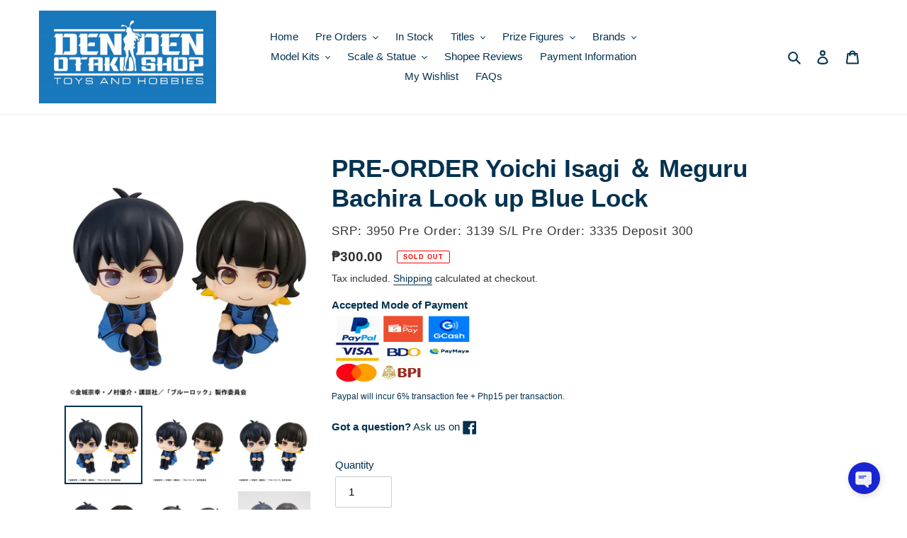

--- FILE ---
content_type: text/html; charset=utf-8
request_url: https://dendenotakushop.com/products/pre-order-yoichi-isagi-meguru-bachira-look-up-blue-lock
body_size: 41057
content:
<!doctype html>
<html class="no-js" lang="en">
<head>
  <!-- Google tag (gtag.js) -->
<script async src="https://www.googletagmanager.com/gtag/js?id=G-2RRYN4DF6F"></script>
<script>
  window.dataLayer = window.dataLayer || [];
  function gtag(){dataLayer.push(arguments);}
  gtag('js', new Date());

  gtag('config', 'G-2RRYN4DF6F');
</script>
  <meta charset="utf-8">
  <meta http-equiv="X-UA-Compatible" content="IE=edge,chrome=1">
  <meta name="viewport" content="width=device-width,initial-scale=1">
  <meta name="theme-color" content="#1878b9">

  <link rel="preconnect" href="https://cdn.shopify.com" crossorigin>
  <link rel="preconnect" href="https://fonts.shopifycdn.com" crossorigin>
  <link rel="preconnect" href="https://monorail-edge.shopifysvc.com"><link rel="preload" href="//dendenotakushop.com/cdn/shop/t/1/assets/theme.css?v=62588636658341283701631000241" as="style">
  <link rel="preload" as="font" href="" type="font/woff2" crossorigin>
  <link rel="preload" as="font" href="" type="font/woff2" crossorigin>
  <link rel="preload" as="font" href="" type="font/woff2" crossorigin>
  <link rel="preload" href="//dendenotakushop.com/cdn/shop/t/1/assets/theme.js?v=140869348110754777901610696257" as="script">
  <link rel="preload" href="//dendenotakushop.com/cdn/shop/t/1/assets/lazysizes.js?v=63098554868324070131609820406" as="script"><link rel="canonical" href="https://dendenotakushop.com/products/pre-order-yoichi-isagi-meguru-bachira-look-up-blue-lock"><link rel="shortcut icon" href="//dendenotakushop.com/cdn/shop/files/113021_DenDenOtaku_Logo_WHITE_32x32.jpg?v=1638281034" type="image/png"><title>PRE-ORDER Yoichi Isagi ＆ Meguru Bachira Look up Blue Lock
&ndash; Den Den Otaku Shop</title><meta name="description" content="SRP: 3950 Pre Order: 3139 Deposit 300 Den Den Otaku Shop sells authentic action figures, statues, model kits, gunpla kits, plush, dolls, keychains and accessories from your favorite anime&#39;s, games and movies."><!-- /snippets/social-meta-tags.liquid -->


<meta property="og:site_name" content="Den Den Otaku Shop">
<meta property="og:url" content="https://dendenotakushop.com/products/pre-order-yoichi-isagi-meguru-bachira-look-up-blue-lock">
<meta property="og:title" content="PRE-ORDER Yoichi Isagi ＆ Meguru Bachira Look up Blue Lock">
<meta property="og:type" content="product">
<meta property="og:description" content="SRP: 3950 Pre Order: 3139 Deposit 300 Den Den Otaku Shop sells authentic action figures, statues, model kits, gunpla kits, plush, dolls, keychains and accessories from your favorite anime&#39;s, games and movies."><meta property="og:image" content="http://dendenotakushop.com/cdn/shop/products/megahouse-yoichi-isagi-and-meguru-bachira-blue-lock-look-up-figure-with-gift_1__78383.jpg?v=1667834706">
  <meta property="og:image:secure_url" content="https://dendenotakushop.com/cdn/shop/products/megahouse-yoichi-isagi-and-meguru-bachira-blue-lock-look-up-figure-with-gift_1__78383.jpg?v=1667834706">
  <meta property="og:image:width" content="1280">
  <meta property="og:image:height" content="1280">
  <meta property="og:price:amount" content="300.00">
  <meta property="og:price:currency" content="PHP">



<meta name="twitter:card" content="summary_large_image">
<meta name="twitter:title" content="PRE-ORDER Yoichi Isagi ＆ Meguru Bachira Look up Blue Lock">
<meta name="twitter:description" content="SRP: 3950 Pre Order: 3139 Deposit 300 Den Den Otaku Shop sells authentic action figures, statues, model kits, gunpla kits, plush, dolls, keychains and accessories from your favorite anime&#39;s, games and movies.">

  
<style data-shopify>
:root {
    --color-text: #043250;
    --color-text-rgb: 4, 50, 80;
    --color-body-text: #333232;
    --color-sale-text: #EA0606;
    --color-small-button-text-border: #3a3a3a;
    --color-text-field: #ffffff;
    --color-text-field-text: #000000;
    --color-text-field-text-rgb: 0, 0, 0;

    --color-btn-primary: #1878b9;
    --color-btn-primary-darker: #125b8c;
    --color-btn-primary-text: #ffffff;

    --color-blankstate: rgba(51, 50, 50, 0.35);
    --color-blankstate-border: rgba(51, 50, 50, 0.2);
    --color-blankstate-background: rgba(51, 50, 50, 0.1);

    --color-text-focus:#086099;
    --color-overlay-text-focus:#e6e6e6;
    --color-btn-primary-focus:#125b8c;
    --color-btn-social-focus:#d2d2d2;
    --color-small-button-text-border-focus:#606060;
    --predictive-search-focus:#f2f2f2;

    --color-body: #ffffff;
    --color-bg: #ffffff;
    --color-bg-rgb: 255, 255, 255;
    --color-bg-alt: rgba(51, 50, 50, 0.05);
    --color-bg-currency-selector: rgba(51, 50, 50, 0.2);

    --color-overlay-title-text: #ffffff;
    --color-image-overlay: #685858;
    --color-image-overlay-rgb: 104, 88, 88;--opacity-image-overlay: 0.4;--hover-overlay-opacity: 0.8;

    --color-border: #ebebeb;
    --color-border-form: #cccccc;
    --color-border-form-darker: #b3b3b3;

    --svg-select-icon: url(//dendenotakushop.com/cdn/shop/t/1/assets/ico-select.svg?v=29003672709104678581609820425);
    --slick-img-url: url(//dendenotakushop.com/cdn/shop/t/1/assets/ajax-loader.gif?v=41356863302472015721609820403);

    --font-weight-body--bold: 700;
    --font-weight-body--bolder: 700;

    --font-stack-header: Helvetica, Arial, sans-serif;
    --font-style-header: normal;
    --font-weight-header: 700;

    --font-stack-body: Helvetica, Arial, sans-serif;
    --font-style-body: normal;
    --font-weight-body: 400;

    --font-size-header: 26;

    --font-size-base: 15;

    --font-h1-desktop: 35;
    --font-h1-mobile: 32;
    --font-h2-desktop: 20;
    --font-h2-mobile: 18;
    --font-h3-mobile: 20;
    --font-h4-desktop: 17;
    --font-h4-mobile: 15;
    --font-h5-desktop: 15;
    --font-h5-mobile: 13;
    --font-h6-desktop: 14;
    --font-h6-mobile: 12;

    --font-mega-title-large-desktop: 65;

    --font-rich-text-large: 17;
    --font-rich-text-small: 13;

    
--color-video-bg: #f2f2f2;

    
    --global-color-image-loader-primary: rgba(4, 50, 80, 0.06);
    --global-color-image-loader-secondary: rgba(4, 50, 80, 0.12);
  }
</style>


  <style>*,::after,::before{box-sizing:border-box}body{margin:0}body,html{background-color:var(--color-body)}body,button{font-size:calc(var(--font-size-base) * 1px);font-family:var(--font-stack-body);font-style:var(--font-style-body);font-weight:var(--font-weight-body);color:var(--color-text);line-height:1.5}body,button{-webkit-font-smoothing:antialiased;-webkit-text-size-adjust:100%}.border-bottom{border-bottom:1px solid var(--color-border)}.btn--link{background-color:transparent;border:0;margin:0;color:var(--color-text);text-align:left}.text-right{text-align:right}.icon{display:inline-block;width:20px;height:20px;vertical-align:middle;fill:currentColor}.icon__fallback-text,.visually-hidden{position:absolute!important;overflow:hidden;clip:rect(0 0 0 0);height:1px;width:1px;margin:-1px;padding:0;border:0}svg.icon:not(.icon--full-color) circle,svg.icon:not(.icon--full-color) ellipse,svg.icon:not(.icon--full-color) g,svg.icon:not(.icon--full-color) line,svg.icon:not(.icon--full-color) path,svg.icon:not(.icon--full-color) polygon,svg.icon:not(.icon--full-color) polyline,svg.icon:not(.icon--full-color) rect,symbol.icon:not(.icon--full-color) circle,symbol.icon:not(.icon--full-color) ellipse,symbol.icon:not(.icon--full-color) g,symbol.icon:not(.icon--full-color) line,symbol.icon:not(.icon--full-color) path,symbol.icon:not(.icon--full-color) polygon,symbol.icon:not(.icon--full-color) polyline,symbol.icon:not(.icon--full-color) rect{fill:inherit;stroke:inherit}li{list-style:none}.list--inline{padding:0;margin:0}.list--inline>li{display:inline-block;margin-bottom:0;vertical-align:middle}a{color:var(--color-text);text-decoration:none}.h1,.h2,h1,h2{margin:0 0 17.5px;font-family:var(--font-stack-header);font-style:var(--font-style-header);font-weight:var(--font-weight-header);line-height:1.2;overflow-wrap:break-word;word-wrap:break-word}.h1 a,.h2 a,h1 a,h2 a{color:inherit;text-decoration:none;font-weight:inherit}.h1,h1{font-size:calc(((var(--font-h1-desktop))/ (var(--font-size-base))) * 1em);text-transform:none;letter-spacing:0}@media only screen and (max-width:749px){.h1,h1{font-size:calc(((var(--font-h1-mobile))/ (var(--font-size-base))) * 1em)}}.h2,h2{font-size:calc(((var(--font-h2-desktop))/ (var(--font-size-base))) * 1em);text-transform:uppercase;letter-spacing:.1em}@media only screen and (max-width:749px){.h2,h2{font-size:calc(((var(--font-h2-mobile))/ (var(--font-size-base))) * 1em)}}p{color:var(--color-body-text);margin:0 0 19.44444px}@media only screen and (max-width:749px){p{font-size:calc(((var(--font-size-base) - 1)/ (var(--font-size-base))) * 1em)}}p:last-child{margin-bottom:0}@media only screen and (max-width:749px){.small--hide{display:none!important}}.grid{list-style:none;margin:0;padding:0;margin-left:-30px}.grid::after{content:'';display:table;clear:both}@media only screen and (max-width:749px){.grid{margin-left:-22px}}.grid::after{content:'';display:table;clear:both}.grid--no-gutters{margin-left:0}.grid--no-gutters .grid__item{padding-left:0}.grid--table{display:table;table-layout:fixed;width:100%}.grid--table>.grid__item{float:none;display:table-cell;vertical-align:middle}.grid__item{float:left;padding-left:30px;width:100%}@media only screen and (max-width:749px){.grid__item{padding-left:22px}}.grid__item[class*="--push"]{position:relative}@media only screen and (min-width:750px){.medium-up--one-quarter{width:25%}.medium-up--push-one-third{width:33.33%}.medium-up--one-half{width:50%}.medium-up--push-one-third{left:33.33%;position:relative}}.site-header{position:relative;background-color:var(--color-body)}@media only screen and (max-width:749px){.site-header{border-bottom:1px solid var(--color-border)}}@media only screen and (min-width:750px){.site-header{padding:0 55px}.site-header.logo--center{padding-top:30px}}.site-header__logo{margin:15px 0}.logo-align--center .site-header__logo{text-align:center;margin:0 auto}@media only screen and (max-width:749px){.logo-align--center .site-header__logo{text-align:left;margin:15px 0}}@media only screen and (max-width:749px){.site-header__logo{padding-left:22px;text-align:left}.site-header__logo img{margin:0}}.site-header__logo-link{display:inline-block;word-break:break-word}@media only screen and (min-width:750px){.logo-align--center .site-header__logo-link{margin:0 auto}}.site-header__logo-image{display:block}@media only screen and (min-width:750px){.site-header__logo-image{margin:0 auto}}.site-header__logo-image img{width:100%}.site-header__logo-image--centered img{margin:0 auto}.site-header__logo img{display:block}.site-header__icons{position:relative;white-space:nowrap}@media only screen and (max-width:749px){.site-header__icons{width:auto;padding-right:13px}.site-header__icons .btn--link,.site-header__icons .site-header__cart{font-size:calc(((var(--font-size-base))/ (var(--font-size-base))) * 1em)}}.site-header__icons-wrapper{position:relative;display:-webkit-flex;display:-ms-flexbox;display:flex;width:100%;-ms-flex-align:center;-webkit-align-items:center;-moz-align-items:center;-ms-align-items:center;-o-align-items:center;align-items:center;-webkit-justify-content:flex-end;-ms-justify-content:flex-end;justify-content:flex-end}.site-header__account,.site-header__cart,.site-header__search{position:relative}.site-header__search.site-header__icon{display:none}@media only screen and (min-width:1400px){.site-header__search.site-header__icon{display:block}}.site-header__search-toggle{display:block}@media only screen and (min-width:750px){.site-header__account,.site-header__cart{padding:10px 11px}}.site-header__cart-title,.site-header__search-title{position:absolute!important;overflow:hidden;clip:rect(0 0 0 0);height:1px;width:1px;margin:-1px;padding:0;border:0;display:block;vertical-align:middle}.site-header__cart-title{margin-right:3px}.site-header__cart-count{display:flex;align-items:center;justify-content:center;position:absolute;right:.4rem;top:.2rem;font-weight:700;background-color:var(--color-btn-primary);color:var(--color-btn-primary-text);border-radius:50%;min-width:1em;height:1em}.site-header__cart-count span{font-family:HelveticaNeue,"Helvetica Neue",Helvetica,Arial,sans-serif;font-size:calc(11em / 16);line-height:1}@media only screen and (max-width:749px){.site-header__cart-count{top:calc(7em / 16);right:0;border-radius:50%;min-width:calc(19em / 16);height:calc(19em / 16)}}@media only screen and (max-width:749px){.site-header__cart-count span{padding:.25em calc(6em / 16);font-size:12px}}.site-header__menu{display:none}@media only screen and (max-width:749px){.site-header__icon{display:inline-block;vertical-align:middle;padding:10px 11px;margin:0}}@media only screen and (min-width:750px){.site-header__icon .icon-search{margin-right:3px}}.announcement-bar{z-index:10;position:relative;text-align:center;border-bottom:1px solid transparent;padding:2px}.announcement-bar__link{display:block}.announcement-bar__message{display:block;padding:11px 22px;font-size:calc(((16)/ (var(--font-size-base))) * 1em);font-weight:var(--font-weight-header)}@media only screen and (min-width:750px){.announcement-bar__message{padding-left:55px;padding-right:55px}}.site-nav{position:relative;padding:0;text-align:center;margin:25px 0}.site-nav a{padding:3px 10px}.site-nav__link{display:block;white-space:nowrap}.site-nav--centered .site-nav__link{padding-top:0}.site-nav__link .icon-chevron-down{width:calc(8em / 16);height:calc(8em / 16);margin-left:.5rem}.site-nav__label{border-bottom:1px solid transparent}.site-nav__link--active .site-nav__label{border-bottom-color:var(--color-text)}.site-nav__link--button{border:none;background-color:transparent;padding:3px 10px}.site-header__mobile-nav{z-index:11;position:relative;background-color:var(--color-body)}@media only screen and (max-width:749px){.site-header__mobile-nav{display:-webkit-flex;display:-ms-flexbox;display:flex;width:100%;-ms-flex-align:center;-webkit-align-items:center;-moz-align-items:center;-ms-align-items:center;-o-align-items:center;align-items:center}}.mobile-nav--open .icon-close{display:none}.main-content{opacity:0}.main-content .shopify-section{display:none}.main-content .shopify-section:first-child{display:inherit}.critical-hidden{display:none}</style>

  <script>
    window.performance.mark('debut:theme_stylesheet_loaded.start');

    function onLoadStylesheet() {
      performance.mark('debut:theme_stylesheet_loaded.end');
      performance.measure('debut:theme_stylesheet_loaded', 'debut:theme_stylesheet_loaded.start', 'debut:theme_stylesheet_loaded.end');

      var url = "//dendenotakushop.com/cdn/shop/t/1/assets/theme.css?v=62588636658341283701631000241";
      var link = document.querySelector('link[href="' + url + '"]');
      link.loaded = true;
      link.dispatchEvent(new Event('load'));
    }
  </script>

  <link rel="stylesheet" href="//dendenotakushop.com/cdn/shop/t/1/assets/theme.css?v=62588636658341283701631000241" type="text/css" media="print" onload="this.media='all';onLoadStylesheet()">

  <style>
    
    
    
    
    
    
  </style>

  <script>
    var theme = {
      breakpoints: {
        medium: 750,
        large: 990,
        widescreen: 1400
      },
      strings: {
        addToCart: "Add to cart",
        soldOut: "Sold out",
        unavailable: "Unavailable",
        regularPrice: "Regular price",
        salePrice: "Sale price",
        sale: "Sale",
        fromLowestPrice: "from [price]",
        vendor: "Vendor",
        showMore: "Show More",
        showLess: "Show Less",
        searchFor: "Search for",
        addressError: "Error looking up that address",
        addressNoResults: "No results for that address",
        addressQueryLimit: "You have exceeded the Google API usage limit. Consider upgrading to a \u003ca href=\"https:\/\/developers.google.com\/maps\/premium\/usage-limits\"\u003ePremium Plan\u003c\/a\u003e.",
        authError: "There was a problem authenticating your Google Maps account.",
        newWindow: "Opens in a new window.",
        external: "Opens external website.",
        newWindowExternal: "Opens external website in a new window.",
        removeLabel: "Remove [product]",
        update: "Update",
        quantity: "Quantity",
        discountedTotal: "Discounted total",
        regularTotal: "Regular total",
        priceColumn: "See Price column for discount details.",
        quantityMinimumMessage: "Quantity must be 1 or more",
        cartError: "There was an error while updating your cart. Please try again.",
        removedItemMessage: "Removed \u003cspan class=\"cart__removed-product-details\"\u003e([quantity]) [link]\u003c\/span\u003e from your cart.",
        unitPrice: "Unit price",
        unitPriceSeparator: "per",
        oneCartCount: "1 item",
        otherCartCount: "[count] items",
        quantityLabel: "Quantity: [count]",
        products: "Products",
        loading: "Loading",
        number_of_results: "[result_number] of [results_count]",
        number_of_results_found: "[results_count] results found",
        one_result_found: "1 result found"
      },
      moneyFormat: "₱{{amount}}",
      moneyFormatWithCurrency: "₱{{amount}} PHP",
      settings: {
        predictiveSearchEnabled: true,
        predictiveSearchShowPrice: true,
        predictiveSearchShowVendor: true
      },
      stylesheet: "//dendenotakushop.com/cdn/shop/t/1/assets/theme.css?v=62588636658341283701631000241"
    }

    document.documentElement.className = document.documentElement.className.replace('no-js', 'js');
  </script><script src="//dendenotakushop.com/cdn/shop/t/1/assets/theme.js?v=140869348110754777901610696257" defer="defer"></script>
  <script src="//dendenotakushop.com/cdn/shop/t/1/assets/lazysizes.js?v=63098554868324070131609820406" async="async"></script>

  <script type="text/javascript">
    if (window.MSInputMethodContext && document.documentMode) {
      var scripts = document.getElementsByTagName('script')[0];
      var polyfill = document.createElement("script");
      polyfill.defer = true;
      polyfill.src = "//dendenotakushop.com/cdn/shop/t/1/assets/ie11CustomProperties.min.js?v=146208399201472936201609820405";

      scripts.parentNode.insertBefore(polyfill, scripts);
    }
  </script>

  <script>window.performance && window.performance.mark && window.performance.mark('shopify.content_for_header.start');</script><meta name="google-site-verification" content="ebn0hwRaeHhM7zEXXVGH9u4UdewIQpOWtrDgJfUPVEA">
<meta id="shopify-digital-wallet" name="shopify-digital-wallet" content="/52399210684/digital_wallets/dialog">
<meta name="shopify-checkout-api-token" content="1c47d11f2a255641ebcebc36b3157f2a">
<meta id="in-context-paypal-metadata" data-shop-id="52399210684" data-venmo-supported="false" data-environment="production" data-locale="en_US" data-paypal-v4="true" data-currency="PHP">
<link rel="alternate" type="application/json+oembed" href="https://dendenotakushop.com/products/pre-order-yoichi-isagi-meguru-bachira-look-up-blue-lock.oembed">
<script async="async" src="/checkouts/internal/preloads.js?locale=en-PH"></script>
<script id="shopify-features" type="application/json">{"accessToken":"1c47d11f2a255641ebcebc36b3157f2a","betas":["rich-media-storefront-analytics"],"domain":"dendenotakushop.com","predictiveSearch":true,"shopId":52399210684,"locale":"en"}</script>
<script>var Shopify = Shopify || {};
Shopify.shop = "den-den-otaku-shop.myshopify.com";
Shopify.locale = "en";
Shopify.currency = {"active":"PHP","rate":"1.0"};
Shopify.country = "PH";
Shopify.theme = {"name":"Debut","id":117454930108,"schema_name":"Debut","schema_version":"17.9.2","theme_store_id":796,"role":"main"};
Shopify.theme.handle = "null";
Shopify.theme.style = {"id":null,"handle":null};
Shopify.cdnHost = "dendenotakushop.com/cdn";
Shopify.routes = Shopify.routes || {};
Shopify.routes.root = "/";</script>
<script type="module">!function(o){(o.Shopify=o.Shopify||{}).modules=!0}(window);</script>
<script>!function(o){function n(){var o=[];function n(){o.push(Array.prototype.slice.apply(arguments))}return n.q=o,n}var t=o.Shopify=o.Shopify||{};t.loadFeatures=n(),t.autoloadFeatures=n()}(window);</script>
<script id="shop-js-analytics" type="application/json">{"pageType":"product"}</script>
<script defer="defer" async type="module" src="//dendenotakushop.com/cdn/shopifycloud/shop-js/modules/v2/client.init-shop-cart-sync_WVOgQShq.en.esm.js"></script>
<script defer="defer" async type="module" src="//dendenotakushop.com/cdn/shopifycloud/shop-js/modules/v2/chunk.common_C_13GLB1.esm.js"></script>
<script defer="defer" async type="module" src="//dendenotakushop.com/cdn/shopifycloud/shop-js/modules/v2/chunk.modal_CLfMGd0m.esm.js"></script>
<script type="module">
  await import("//dendenotakushop.com/cdn/shopifycloud/shop-js/modules/v2/client.init-shop-cart-sync_WVOgQShq.en.esm.js");
await import("//dendenotakushop.com/cdn/shopifycloud/shop-js/modules/v2/chunk.common_C_13GLB1.esm.js");
await import("//dendenotakushop.com/cdn/shopifycloud/shop-js/modules/v2/chunk.modal_CLfMGd0m.esm.js");

  window.Shopify.SignInWithShop?.initShopCartSync?.({"fedCMEnabled":true,"windoidEnabled":true});

</script>
<script id="__st">var __st={"a":52399210684,"offset":28800,"reqid":"226ef7dd-904f-4450-a958-145c78851036-1769557903","pageurl":"dendenotakushop.com\/products\/pre-order-yoichi-isagi-meguru-bachira-look-up-blue-lock","u":"549d0046ff93","p":"product","rtyp":"product","rid":7875194388708};</script>
<script>window.ShopifyPaypalV4VisibilityTracking = true;</script>
<script id="captcha-bootstrap">!function(){'use strict';const t='contact',e='account',n='new_comment',o=[[t,t],['blogs',n],['comments',n],[t,'customer']],c=[[e,'customer_login'],[e,'guest_login'],[e,'recover_customer_password'],[e,'create_customer']],r=t=>t.map((([t,e])=>`form[action*='/${t}']:not([data-nocaptcha='true']) input[name='form_type'][value='${e}']`)).join(','),a=t=>()=>t?[...document.querySelectorAll(t)].map((t=>t.form)):[];function s(){const t=[...o],e=r(t);return a(e)}const i='password',u='form_key',d=['recaptcha-v3-token','g-recaptcha-response','h-captcha-response',i],f=()=>{try{return window.sessionStorage}catch{return}},m='__shopify_v',_=t=>t.elements[u];function p(t,e,n=!1){try{const o=window.sessionStorage,c=JSON.parse(o.getItem(e)),{data:r}=function(t){const{data:e,action:n}=t;return t[m]||n?{data:e,action:n}:{data:t,action:n}}(c);for(const[e,n]of Object.entries(r))t.elements[e]&&(t.elements[e].value=n);n&&o.removeItem(e)}catch(o){console.error('form repopulation failed',{error:o})}}const l='form_type',E='cptcha';function T(t){t.dataset[E]=!0}const w=window,h=w.document,L='Shopify',v='ce_forms',y='captcha';let A=!1;((t,e)=>{const n=(g='f06e6c50-85a8-45c8-87d0-21a2b65856fe',I='https://cdn.shopify.com/shopifycloud/storefront-forms-hcaptcha/ce_storefront_forms_captcha_hcaptcha.v1.5.2.iife.js',D={infoText:'Protected by hCaptcha',privacyText:'Privacy',termsText:'Terms'},(t,e,n)=>{const o=w[L][v],c=o.bindForm;if(c)return c(t,g,e,D).then(n);var r;o.q.push([[t,g,e,D],n]),r=I,A||(h.body.append(Object.assign(h.createElement('script'),{id:'captcha-provider',async:!0,src:r})),A=!0)});var g,I,D;w[L]=w[L]||{},w[L][v]=w[L][v]||{},w[L][v].q=[],w[L][y]=w[L][y]||{},w[L][y].protect=function(t,e){n(t,void 0,e),T(t)},Object.freeze(w[L][y]),function(t,e,n,w,h,L){const[v,y,A,g]=function(t,e,n){const i=e?o:[],u=t?c:[],d=[...i,...u],f=r(d),m=r(i),_=r(d.filter((([t,e])=>n.includes(e))));return[a(f),a(m),a(_),s()]}(w,h,L),I=t=>{const e=t.target;return e instanceof HTMLFormElement?e:e&&e.form},D=t=>v().includes(t);t.addEventListener('submit',(t=>{const e=I(t);if(!e)return;const n=D(e)&&!e.dataset.hcaptchaBound&&!e.dataset.recaptchaBound,o=_(e),c=g().includes(e)&&(!o||!o.value);(n||c)&&t.preventDefault(),c&&!n&&(function(t){try{if(!f())return;!function(t){const e=f();if(!e)return;const n=_(t);if(!n)return;const o=n.value;o&&e.removeItem(o)}(t);const e=Array.from(Array(32),(()=>Math.random().toString(36)[2])).join('');!function(t,e){_(t)||t.append(Object.assign(document.createElement('input'),{type:'hidden',name:u})),t.elements[u].value=e}(t,e),function(t,e){const n=f();if(!n)return;const o=[...t.querySelectorAll(`input[type='${i}']`)].map((({name:t})=>t)),c=[...d,...o],r={};for(const[a,s]of new FormData(t).entries())c.includes(a)||(r[a]=s);n.setItem(e,JSON.stringify({[m]:1,action:t.action,data:r}))}(t,e)}catch(e){console.error('failed to persist form',e)}}(e),e.submit())}));const S=(t,e)=>{t&&!t.dataset[E]&&(n(t,e.some((e=>e===t))),T(t))};for(const o of['focusin','change'])t.addEventListener(o,(t=>{const e=I(t);D(e)&&S(e,y())}));const B=e.get('form_key'),M=e.get(l),P=B&&M;t.addEventListener('DOMContentLoaded',(()=>{const t=y();if(P)for(const e of t)e.elements[l].value===M&&p(e,B);[...new Set([...A(),...v().filter((t=>'true'===t.dataset.shopifyCaptcha))])].forEach((e=>S(e,t)))}))}(h,new URLSearchParams(w.location.search),n,t,e,['guest_login'])})(!0,!0)}();</script>
<script integrity="sha256-4kQ18oKyAcykRKYeNunJcIwy7WH5gtpwJnB7kiuLZ1E=" data-source-attribution="shopify.loadfeatures" defer="defer" src="//dendenotakushop.com/cdn/shopifycloud/storefront/assets/storefront/load_feature-a0a9edcb.js" crossorigin="anonymous"></script>
<script data-source-attribution="shopify.dynamic_checkout.dynamic.init">var Shopify=Shopify||{};Shopify.PaymentButton=Shopify.PaymentButton||{isStorefrontPortableWallets:!0,init:function(){window.Shopify.PaymentButton.init=function(){};var t=document.createElement("script");t.src="https://dendenotakushop.com/cdn/shopifycloud/portable-wallets/latest/portable-wallets.en.js",t.type="module",document.head.appendChild(t)}};
</script>
<script data-source-attribution="shopify.dynamic_checkout.buyer_consent">
  function portableWalletsHideBuyerConsent(e){var t=document.getElementById("shopify-buyer-consent"),n=document.getElementById("shopify-subscription-policy-button");t&&n&&(t.classList.add("hidden"),t.setAttribute("aria-hidden","true"),n.removeEventListener("click",e))}function portableWalletsShowBuyerConsent(e){var t=document.getElementById("shopify-buyer-consent"),n=document.getElementById("shopify-subscription-policy-button");t&&n&&(t.classList.remove("hidden"),t.removeAttribute("aria-hidden"),n.addEventListener("click",e))}window.Shopify?.PaymentButton&&(window.Shopify.PaymentButton.hideBuyerConsent=portableWalletsHideBuyerConsent,window.Shopify.PaymentButton.showBuyerConsent=portableWalletsShowBuyerConsent);
</script>
<script>
  function portableWalletsCleanup(e){e&&e.src&&console.error("Failed to load portable wallets script "+e.src);var t=document.querySelectorAll("shopify-accelerated-checkout .shopify-payment-button__skeleton, shopify-accelerated-checkout-cart .wallet-cart-button__skeleton"),e=document.getElementById("shopify-buyer-consent");for(let e=0;e<t.length;e++)t[e].remove();e&&e.remove()}function portableWalletsNotLoadedAsModule(e){e instanceof ErrorEvent&&"string"==typeof e.message&&e.message.includes("import.meta")&&"string"==typeof e.filename&&e.filename.includes("portable-wallets")&&(window.removeEventListener("error",portableWalletsNotLoadedAsModule),window.Shopify.PaymentButton.failedToLoad=e,"loading"===document.readyState?document.addEventListener("DOMContentLoaded",window.Shopify.PaymentButton.init):window.Shopify.PaymentButton.init())}window.addEventListener("error",portableWalletsNotLoadedAsModule);
</script>

<script type="module" src="https://dendenotakushop.com/cdn/shopifycloud/portable-wallets/latest/portable-wallets.en.js" onError="portableWalletsCleanup(this)" crossorigin="anonymous"></script>
<script nomodule>
  document.addEventListener("DOMContentLoaded", portableWalletsCleanup);
</script>

<link id="shopify-accelerated-checkout-styles" rel="stylesheet" media="screen" href="https://dendenotakushop.com/cdn/shopifycloud/portable-wallets/latest/accelerated-checkout-backwards-compat.css" crossorigin="anonymous">
<style id="shopify-accelerated-checkout-cart">
        #shopify-buyer-consent {
  margin-top: 1em;
  display: inline-block;
  width: 100%;
}

#shopify-buyer-consent.hidden {
  display: none;
}

#shopify-subscription-policy-button {
  background: none;
  border: none;
  padding: 0;
  text-decoration: underline;
  font-size: inherit;
  cursor: pointer;
}

#shopify-subscription-policy-button::before {
  box-shadow: none;
}

      </style>

<script>window.performance && window.performance.mark && window.performance.mark('shopify.content_for_header.end');</script>
<script src="https://cdn.shopify.com/extensions/019ba86d-54a2-7f5e-af79-6ad5da92b8dd/ultimate-wishlist-app-12/assets/app-uwl.js" type="text/javascript" defer="defer"></script>
<link href="https://cdn.shopify.com/extensions/019ba86d-54a2-7f5e-af79-6ad5da92b8dd/ultimate-wishlist-app-12/assets/app-uwl.css" rel="stylesheet" type="text/css" media="all">
<link href="https://monorail-edge.shopifysvc.com" rel="dns-prefetch">
<script>(function(){if ("sendBeacon" in navigator && "performance" in window) {try {var session_token_from_headers = performance.getEntriesByType('navigation')[0].serverTiming.find(x => x.name == '_s').description;} catch {var session_token_from_headers = undefined;}var session_cookie_matches = document.cookie.match(/_shopify_s=([^;]*)/);var session_token_from_cookie = session_cookie_matches && session_cookie_matches.length === 2 ? session_cookie_matches[1] : "";var session_token = session_token_from_headers || session_token_from_cookie || "";function handle_abandonment_event(e) {var entries = performance.getEntries().filter(function(entry) {return /monorail-edge.shopifysvc.com/.test(entry.name);});if (!window.abandonment_tracked && entries.length === 0) {window.abandonment_tracked = true;var currentMs = Date.now();var navigation_start = performance.timing.navigationStart;var payload = {shop_id: 52399210684,url: window.location.href,navigation_start,duration: currentMs - navigation_start,session_token,page_type: "product"};window.navigator.sendBeacon("https://monorail-edge.shopifysvc.com/v1/produce", JSON.stringify({schema_id: "online_store_buyer_site_abandonment/1.1",payload: payload,metadata: {event_created_at_ms: currentMs,event_sent_at_ms: currentMs}}));}}window.addEventListener('pagehide', handle_abandonment_event);}}());</script>
<script id="web-pixels-manager-setup">(function e(e,d,r,n,o){if(void 0===o&&(o={}),!Boolean(null===(a=null===(i=window.Shopify)||void 0===i?void 0:i.analytics)||void 0===a?void 0:a.replayQueue)){var i,a;window.Shopify=window.Shopify||{};var t=window.Shopify;t.analytics=t.analytics||{};var s=t.analytics;s.replayQueue=[],s.publish=function(e,d,r){return s.replayQueue.push([e,d,r]),!0};try{self.performance.mark("wpm:start")}catch(e){}var l=function(){var e={modern:/Edge?\/(1{2}[4-9]|1[2-9]\d|[2-9]\d{2}|\d{4,})\.\d+(\.\d+|)|Firefox\/(1{2}[4-9]|1[2-9]\d|[2-9]\d{2}|\d{4,})\.\d+(\.\d+|)|Chrom(ium|e)\/(9{2}|\d{3,})\.\d+(\.\d+|)|(Maci|X1{2}).+ Version\/(15\.\d+|(1[6-9]|[2-9]\d|\d{3,})\.\d+)([,.]\d+|)( \(\w+\)|)( Mobile\/\w+|) Safari\/|Chrome.+OPR\/(9{2}|\d{3,})\.\d+\.\d+|(CPU[ +]OS|iPhone[ +]OS|CPU[ +]iPhone|CPU IPhone OS|CPU iPad OS)[ +]+(15[._]\d+|(1[6-9]|[2-9]\d|\d{3,})[._]\d+)([._]\d+|)|Android:?[ /-](13[3-9]|1[4-9]\d|[2-9]\d{2}|\d{4,})(\.\d+|)(\.\d+|)|Android.+Firefox\/(13[5-9]|1[4-9]\d|[2-9]\d{2}|\d{4,})\.\d+(\.\d+|)|Android.+Chrom(ium|e)\/(13[3-9]|1[4-9]\d|[2-9]\d{2}|\d{4,})\.\d+(\.\d+|)|SamsungBrowser\/([2-9]\d|\d{3,})\.\d+/,legacy:/Edge?\/(1[6-9]|[2-9]\d|\d{3,})\.\d+(\.\d+|)|Firefox\/(5[4-9]|[6-9]\d|\d{3,})\.\d+(\.\d+|)|Chrom(ium|e)\/(5[1-9]|[6-9]\d|\d{3,})\.\d+(\.\d+|)([\d.]+$|.*Safari\/(?![\d.]+ Edge\/[\d.]+$))|(Maci|X1{2}).+ Version\/(10\.\d+|(1[1-9]|[2-9]\d|\d{3,})\.\d+)([,.]\d+|)( \(\w+\)|)( Mobile\/\w+|) Safari\/|Chrome.+OPR\/(3[89]|[4-9]\d|\d{3,})\.\d+\.\d+|(CPU[ +]OS|iPhone[ +]OS|CPU[ +]iPhone|CPU IPhone OS|CPU iPad OS)[ +]+(10[._]\d+|(1[1-9]|[2-9]\d|\d{3,})[._]\d+)([._]\d+|)|Android:?[ /-](13[3-9]|1[4-9]\d|[2-9]\d{2}|\d{4,})(\.\d+|)(\.\d+|)|Mobile Safari.+OPR\/([89]\d|\d{3,})\.\d+\.\d+|Android.+Firefox\/(13[5-9]|1[4-9]\d|[2-9]\d{2}|\d{4,})\.\d+(\.\d+|)|Android.+Chrom(ium|e)\/(13[3-9]|1[4-9]\d|[2-9]\d{2}|\d{4,})\.\d+(\.\d+|)|Android.+(UC? ?Browser|UCWEB|U3)[ /]?(15\.([5-9]|\d{2,})|(1[6-9]|[2-9]\d|\d{3,})\.\d+)\.\d+|SamsungBrowser\/(5\.\d+|([6-9]|\d{2,})\.\d+)|Android.+MQ{2}Browser\/(14(\.(9|\d{2,})|)|(1[5-9]|[2-9]\d|\d{3,})(\.\d+|))(\.\d+|)|K[Aa][Ii]OS\/(3\.\d+|([4-9]|\d{2,})\.\d+)(\.\d+|)/},d=e.modern,r=e.legacy,n=navigator.userAgent;return n.match(d)?"modern":n.match(r)?"legacy":"unknown"}(),u="modern"===l?"modern":"legacy",c=(null!=n?n:{modern:"",legacy:""})[u],f=function(e){return[e.baseUrl,"/wpm","/b",e.hashVersion,"modern"===e.buildTarget?"m":"l",".js"].join("")}({baseUrl:d,hashVersion:r,buildTarget:u}),m=function(e){var d=e.version,r=e.bundleTarget,n=e.surface,o=e.pageUrl,i=e.monorailEndpoint;return{emit:function(e){var a=e.status,t=e.errorMsg,s=(new Date).getTime(),l=JSON.stringify({metadata:{event_sent_at_ms:s},events:[{schema_id:"web_pixels_manager_load/3.1",payload:{version:d,bundle_target:r,page_url:o,status:a,surface:n,error_msg:t},metadata:{event_created_at_ms:s}}]});if(!i)return console&&console.warn&&console.warn("[Web Pixels Manager] No Monorail endpoint provided, skipping logging."),!1;try{return self.navigator.sendBeacon.bind(self.navigator)(i,l)}catch(e){}var u=new XMLHttpRequest;try{return u.open("POST",i,!0),u.setRequestHeader("Content-Type","text/plain"),u.send(l),!0}catch(e){return console&&console.warn&&console.warn("[Web Pixels Manager] Got an unhandled error while logging to Monorail."),!1}}}}({version:r,bundleTarget:l,surface:e.surface,pageUrl:self.location.href,monorailEndpoint:e.monorailEndpoint});try{o.browserTarget=l,function(e){var d=e.src,r=e.async,n=void 0===r||r,o=e.onload,i=e.onerror,a=e.sri,t=e.scriptDataAttributes,s=void 0===t?{}:t,l=document.createElement("script"),u=document.querySelector("head"),c=document.querySelector("body");if(l.async=n,l.src=d,a&&(l.integrity=a,l.crossOrigin="anonymous"),s)for(var f in s)if(Object.prototype.hasOwnProperty.call(s,f))try{l.dataset[f]=s[f]}catch(e){}if(o&&l.addEventListener("load",o),i&&l.addEventListener("error",i),u)u.appendChild(l);else{if(!c)throw new Error("Did not find a head or body element to append the script");c.appendChild(l)}}({src:f,async:!0,onload:function(){if(!function(){var e,d;return Boolean(null===(d=null===(e=window.Shopify)||void 0===e?void 0:e.analytics)||void 0===d?void 0:d.initialized)}()){var d=window.webPixelsManager.init(e)||void 0;if(d){var r=window.Shopify.analytics;r.replayQueue.forEach((function(e){var r=e[0],n=e[1],o=e[2];d.publishCustomEvent(r,n,o)})),r.replayQueue=[],r.publish=d.publishCustomEvent,r.visitor=d.visitor,r.initialized=!0}}},onerror:function(){return m.emit({status:"failed",errorMsg:"".concat(f," has failed to load")})},sri:function(e){var d=/^sha384-[A-Za-z0-9+/=]+$/;return"string"==typeof e&&d.test(e)}(c)?c:"",scriptDataAttributes:o}),m.emit({status:"loading"})}catch(e){m.emit({status:"failed",errorMsg:(null==e?void 0:e.message)||"Unknown error"})}}})({shopId: 52399210684,storefrontBaseUrl: "https://dendenotakushop.com",extensionsBaseUrl: "https://extensions.shopifycdn.com/cdn/shopifycloud/web-pixels-manager",monorailEndpoint: "https://monorail-edge.shopifysvc.com/unstable/produce_batch",surface: "storefront-renderer",enabledBetaFlags: ["2dca8a86"],webPixelsConfigList: [{"id":"465273060","configuration":"{\"config\":\"{\\\"pixel_id\\\":\\\"GT-T9B2XGG\\\",\\\"target_country\\\":\\\"PH\\\",\\\"gtag_events\\\":[{\\\"type\\\":\\\"purchase\\\",\\\"action_label\\\":\\\"MC-4FSTK8LYNC\\\"},{\\\"type\\\":\\\"page_view\\\",\\\"action_label\\\":\\\"MC-4FSTK8LYNC\\\"},{\\\"type\\\":\\\"view_item\\\",\\\"action_label\\\":\\\"MC-4FSTK8LYNC\\\"}],\\\"enable_monitoring_mode\\\":false}\"}","eventPayloadVersion":"v1","runtimeContext":"OPEN","scriptVersion":"b2a88bafab3e21179ed38636efcd8a93","type":"APP","apiClientId":1780363,"privacyPurposes":[],"dataSharingAdjustments":{"protectedCustomerApprovalScopes":["read_customer_address","read_customer_email","read_customer_name","read_customer_personal_data","read_customer_phone"]}},{"id":"344096996","configuration":"{\"pixelCode\":\"CA1HR8BC492PRTIF9340\"}","eventPayloadVersion":"v1","runtimeContext":"STRICT","scriptVersion":"22e92c2ad45662f435e4801458fb78cc","type":"APP","apiClientId":4383523,"privacyPurposes":["ANALYTICS","MARKETING","SALE_OF_DATA"],"dataSharingAdjustments":{"protectedCustomerApprovalScopes":["read_customer_address","read_customer_email","read_customer_name","read_customer_personal_data","read_customer_phone"]}},{"id":"203522276","configuration":"{\"pixel_id\":\"760998208111450\",\"pixel_type\":\"facebook_pixel\",\"metaapp_system_user_token\":\"-\"}","eventPayloadVersion":"v1","runtimeContext":"OPEN","scriptVersion":"ca16bc87fe92b6042fbaa3acc2fbdaa6","type":"APP","apiClientId":2329312,"privacyPurposes":["ANALYTICS","MARKETING","SALE_OF_DATA"],"dataSharingAdjustments":{"protectedCustomerApprovalScopes":["read_customer_address","read_customer_email","read_customer_name","read_customer_personal_data","read_customer_phone"]}},{"id":"shopify-app-pixel","configuration":"{}","eventPayloadVersion":"v1","runtimeContext":"STRICT","scriptVersion":"0450","apiClientId":"shopify-pixel","type":"APP","privacyPurposes":["ANALYTICS","MARKETING"]},{"id":"shopify-custom-pixel","eventPayloadVersion":"v1","runtimeContext":"LAX","scriptVersion":"0450","apiClientId":"shopify-pixel","type":"CUSTOM","privacyPurposes":["ANALYTICS","MARKETING"]}],isMerchantRequest: false,initData: {"shop":{"name":"Den Den Otaku Shop","paymentSettings":{"currencyCode":"PHP"},"myshopifyDomain":"den-den-otaku-shop.myshopify.com","countryCode":"PH","storefrontUrl":"https:\/\/dendenotakushop.com"},"customer":null,"cart":null,"checkout":null,"productVariants":[{"price":{"amount":300.0,"currencyCode":"PHP"},"product":{"title":"PRE-ORDER Yoichi Isagi ＆ Meguru Bachira Look up Blue Lock","vendor":"SRP: 3950 Pre Order: 3139 S\/L Pre Order: 3335 Deposit 300","id":"7875194388708","untranslatedTitle":"PRE-ORDER Yoichi Isagi ＆ Meguru Bachira Look up Blue Lock","url":"\/products\/pre-order-yoichi-isagi-meguru-bachira-look-up-blue-lock","type":""},"id":"43604990460132","image":{"src":"\/\/dendenotakushop.com\/cdn\/shop\/products\/megahouse-yoichi-isagi-and-meguru-bachira-blue-lock-look-up-figure-with-gift_1__78383.jpg?v=1667834706"},"sku":"","title":"Default Title","untranslatedTitle":"Default Title"}],"purchasingCompany":null},},"https://dendenotakushop.com/cdn","fcfee988w5aeb613cpc8e4bc33m6693e112",{"modern":"","legacy":""},{"shopId":"52399210684","storefrontBaseUrl":"https:\/\/dendenotakushop.com","extensionBaseUrl":"https:\/\/extensions.shopifycdn.com\/cdn\/shopifycloud\/web-pixels-manager","surface":"storefront-renderer","enabledBetaFlags":"[\"2dca8a86\"]","isMerchantRequest":"false","hashVersion":"fcfee988w5aeb613cpc8e4bc33m6693e112","publish":"custom","events":"[[\"page_viewed\",{}],[\"product_viewed\",{\"productVariant\":{\"price\":{\"amount\":300.0,\"currencyCode\":\"PHP\"},\"product\":{\"title\":\"PRE-ORDER Yoichi Isagi ＆ Meguru Bachira Look up Blue Lock\",\"vendor\":\"SRP: 3950 Pre Order: 3139 S\/L Pre Order: 3335 Deposit 300\",\"id\":\"7875194388708\",\"untranslatedTitle\":\"PRE-ORDER Yoichi Isagi ＆ Meguru Bachira Look up Blue Lock\",\"url\":\"\/products\/pre-order-yoichi-isagi-meguru-bachira-look-up-blue-lock\",\"type\":\"\"},\"id\":\"43604990460132\",\"image\":{\"src\":\"\/\/dendenotakushop.com\/cdn\/shop\/products\/megahouse-yoichi-isagi-and-meguru-bachira-blue-lock-look-up-figure-with-gift_1__78383.jpg?v=1667834706\"},\"sku\":\"\",\"title\":\"Default Title\",\"untranslatedTitle\":\"Default Title\"}}]]"});</script><script>
  window.ShopifyAnalytics = window.ShopifyAnalytics || {};
  window.ShopifyAnalytics.meta = window.ShopifyAnalytics.meta || {};
  window.ShopifyAnalytics.meta.currency = 'PHP';
  var meta = {"product":{"id":7875194388708,"gid":"gid:\/\/shopify\/Product\/7875194388708","vendor":"SRP: 3950 Pre Order: 3139 S\/L Pre Order: 3335 Deposit 300","type":"","handle":"pre-order-yoichi-isagi-meguru-bachira-look-up-blue-lock","variants":[{"id":43604990460132,"price":30000,"name":"PRE-ORDER Yoichi Isagi ＆ Meguru Bachira Look up Blue Lock","public_title":null,"sku":""}],"remote":false},"page":{"pageType":"product","resourceType":"product","resourceId":7875194388708,"requestId":"226ef7dd-904f-4450-a958-145c78851036-1769557903"}};
  for (var attr in meta) {
    window.ShopifyAnalytics.meta[attr] = meta[attr];
  }
</script>
<script class="analytics">
  (function () {
    var customDocumentWrite = function(content) {
      var jquery = null;

      if (window.jQuery) {
        jquery = window.jQuery;
      } else if (window.Checkout && window.Checkout.$) {
        jquery = window.Checkout.$;
      }

      if (jquery) {
        jquery('body').append(content);
      }
    };

    var hasLoggedConversion = function(token) {
      if (token) {
        return document.cookie.indexOf('loggedConversion=' + token) !== -1;
      }
      return false;
    }

    var setCookieIfConversion = function(token) {
      if (token) {
        var twoMonthsFromNow = new Date(Date.now());
        twoMonthsFromNow.setMonth(twoMonthsFromNow.getMonth() + 2);

        document.cookie = 'loggedConversion=' + token + '; expires=' + twoMonthsFromNow;
      }
    }

    var trekkie = window.ShopifyAnalytics.lib = window.trekkie = window.trekkie || [];
    if (trekkie.integrations) {
      return;
    }
    trekkie.methods = [
      'identify',
      'page',
      'ready',
      'track',
      'trackForm',
      'trackLink'
    ];
    trekkie.factory = function(method) {
      return function() {
        var args = Array.prototype.slice.call(arguments);
        args.unshift(method);
        trekkie.push(args);
        return trekkie;
      };
    };
    for (var i = 0; i < trekkie.methods.length; i++) {
      var key = trekkie.methods[i];
      trekkie[key] = trekkie.factory(key);
    }
    trekkie.load = function(config) {
      trekkie.config = config || {};
      trekkie.config.initialDocumentCookie = document.cookie;
      var first = document.getElementsByTagName('script')[0];
      var script = document.createElement('script');
      script.type = 'text/javascript';
      script.onerror = function(e) {
        var scriptFallback = document.createElement('script');
        scriptFallback.type = 'text/javascript';
        scriptFallback.onerror = function(error) {
                var Monorail = {
      produce: function produce(monorailDomain, schemaId, payload) {
        var currentMs = new Date().getTime();
        var event = {
          schema_id: schemaId,
          payload: payload,
          metadata: {
            event_created_at_ms: currentMs,
            event_sent_at_ms: currentMs
          }
        };
        return Monorail.sendRequest("https://" + monorailDomain + "/v1/produce", JSON.stringify(event));
      },
      sendRequest: function sendRequest(endpointUrl, payload) {
        // Try the sendBeacon API
        if (window && window.navigator && typeof window.navigator.sendBeacon === 'function' && typeof window.Blob === 'function' && !Monorail.isIos12()) {
          var blobData = new window.Blob([payload], {
            type: 'text/plain'
          });

          if (window.navigator.sendBeacon(endpointUrl, blobData)) {
            return true;
          } // sendBeacon was not successful

        } // XHR beacon

        var xhr = new XMLHttpRequest();

        try {
          xhr.open('POST', endpointUrl);
          xhr.setRequestHeader('Content-Type', 'text/plain');
          xhr.send(payload);
        } catch (e) {
          console.log(e);
        }

        return false;
      },
      isIos12: function isIos12() {
        return window.navigator.userAgent.lastIndexOf('iPhone; CPU iPhone OS 12_') !== -1 || window.navigator.userAgent.lastIndexOf('iPad; CPU OS 12_') !== -1;
      }
    };
    Monorail.produce('monorail-edge.shopifysvc.com',
      'trekkie_storefront_load_errors/1.1',
      {shop_id: 52399210684,
      theme_id: 117454930108,
      app_name: "storefront",
      context_url: window.location.href,
      source_url: "//dendenotakushop.com/cdn/s/trekkie.storefront.a804e9514e4efded663580eddd6991fcc12b5451.min.js"});

        };
        scriptFallback.async = true;
        scriptFallback.src = '//dendenotakushop.com/cdn/s/trekkie.storefront.a804e9514e4efded663580eddd6991fcc12b5451.min.js';
        first.parentNode.insertBefore(scriptFallback, first);
      };
      script.async = true;
      script.src = '//dendenotakushop.com/cdn/s/trekkie.storefront.a804e9514e4efded663580eddd6991fcc12b5451.min.js';
      first.parentNode.insertBefore(script, first);
    };
    trekkie.load(
      {"Trekkie":{"appName":"storefront","development":false,"defaultAttributes":{"shopId":52399210684,"isMerchantRequest":null,"themeId":117454930108,"themeCityHash":"12039814393086295010","contentLanguage":"en","currency":"PHP","eventMetadataId":"c013aa7a-a2d3-4af6-a42e-d1574e9a24de"},"isServerSideCookieWritingEnabled":true,"monorailRegion":"shop_domain","enabledBetaFlags":["65f19447","b5387b81"]},"Session Attribution":{},"S2S":{"facebookCapiEnabled":true,"source":"trekkie-storefront-renderer","apiClientId":580111}}
    );

    var loaded = false;
    trekkie.ready(function() {
      if (loaded) return;
      loaded = true;

      window.ShopifyAnalytics.lib = window.trekkie;

      var originalDocumentWrite = document.write;
      document.write = customDocumentWrite;
      try { window.ShopifyAnalytics.merchantGoogleAnalytics.call(this); } catch(error) {};
      document.write = originalDocumentWrite;

      window.ShopifyAnalytics.lib.page(null,{"pageType":"product","resourceType":"product","resourceId":7875194388708,"requestId":"226ef7dd-904f-4450-a958-145c78851036-1769557903","shopifyEmitted":true});

      var match = window.location.pathname.match(/checkouts\/(.+)\/(thank_you|post_purchase)/)
      var token = match? match[1]: undefined;
      if (!hasLoggedConversion(token)) {
        setCookieIfConversion(token);
        window.ShopifyAnalytics.lib.track("Viewed Product",{"currency":"PHP","variantId":43604990460132,"productId":7875194388708,"productGid":"gid:\/\/shopify\/Product\/7875194388708","name":"PRE-ORDER Yoichi Isagi ＆ Meguru Bachira Look up Blue Lock","price":"300.00","sku":"","brand":"SRP: 3950 Pre Order: 3139 S\/L Pre Order: 3335 Deposit 300","variant":null,"category":"","nonInteraction":true,"remote":false},undefined,undefined,{"shopifyEmitted":true});
      window.ShopifyAnalytics.lib.track("monorail:\/\/trekkie_storefront_viewed_product\/1.1",{"currency":"PHP","variantId":43604990460132,"productId":7875194388708,"productGid":"gid:\/\/shopify\/Product\/7875194388708","name":"PRE-ORDER Yoichi Isagi ＆ Meguru Bachira Look up Blue Lock","price":"300.00","sku":"","brand":"SRP: 3950 Pre Order: 3139 S\/L Pre Order: 3335 Deposit 300","variant":null,"category":"","nonInteraction":true,"remote":false,"referer":"https:\/\/dendenotakushop.com\/products\/pre-order-yoichi-isagi-meguru-bachira-look-up-blue-lock"});
      }
    });


        var eventsListenerScript = document.createElement('script');
        eventsListenerScript.async = true;
        eventsListenerScript.src = "//dendenotakushop.com/cdn/shopifycloud/storefront/assets/shop_events_listener-3da45d37.js";
        document.getElementsByTagName('head')[0].appendChild(eventsListenerScript);

})();</script>
  <script>
  if (!window.ga || (window.ga && typeof window.ga !== 'function')) {
    window.ga = function ga() {
      (window.ga.q = window.ga.q || []).push(arguments);
      if (window.Shopify && window.Shopify.analytics && typeof window.Shopify.analytics.publish === 'function') {
        window.Shopify.analytics.publish("ga_stub_called", {}, {sendTo: "google_osp_migration"});
      }
      console.error("Shopify's Google Analytics stub called with:", Array.from(arguments), "\nSee https://help.shopify.com/manual/promoting-marketing/pixels/pixel-migration#google for more information.");
    };
    if (window.Shopify && window.Shopify.analytics && typeof window.Shopify.analytics.publish === 'function') {
      window.Shopify.analytics.publish("ga_stub_initialized", {}, {sendTo: "google_osp_migration"});
    }
  }
</script>
<script
  defer
  src="https://dendenotakushop.com/cdn/shopifycloud/perf-kit/shopify-perf-kit-3.0.4.min.js"
  data-application="storefront-renderer"
  data-shop-id="52399210684"
  data-render-region="gcp-us-east1"
  data-page-type="product"
  data-theme-instance-id="117454930108"
  data-theme-name="Debut"
  data-theme-version="17.9.2"
  data-monorail-region="shop_domain"
  data-resource-timing-sampling-rate="10"
  data-shs="true"
  data-shs-beacon="true"
  data-shs-export-with-fetch="true"
  data-shs-logs-sample-rate="1"
  data-shs-beacon-endpoint="https://dendenotakushop.com/api/collect"
></script>
</head>

<body class="template-product">
  <!-- Messenger Chat Plugin Code -->
    <div id="fb-root"></div>
	<!-- Chat plugin code added by Robert Giron, Nov 11, 2021 -->
    <!-- Your Chat Plugin code -->
    <div id="fb-customer-chat" class="fb-customerchat">
    </div>

    <script>
      var chatbox = document.getElementById('fb-customer-chat');
      chatbox.setAttribute("page_id", "105684681472239");
      chatbox.setAttribute("attribution", "biz_inbox");

      window.fbAsyncInit = function() {
        FB.init({
          xfbml            : true,
          version          : 'v12.0'
        });
      };

      (function(d, s, id) {
        var js, fjs = d.getElementsByTagName(s)[0];
        if (d.getElementById(id)) return;
        js = d.createElement(s); js.id = id;
        js.src = 'https://connect.facebook.net/en_US/sdk/xfbml.customerchat.js';
        fjs.parentNode.insertBefore(js, fjs);
      }(document, 'script', 'facebook-jssdk'));
    </script>

  <a class="in-page-link visually-hidden skip-link" href="#MainContent">Skip to content</a><style data-shopify>

  .cart-popup {
    box-shadow: 1px 1px 10px 2px rgba(235, 235, 235, 0.5);
  }</style><div class="cart-popup-wrapper cart-popup-wrapper--hidden critical-hidden" role="dialog" aria-modal="true" aria-labelledby="CartPopupHeading" data-cart-popup-wrapper>
  <div class="cart-popup" data-cart-popup tabindex="-1">
    <div class="cart-popup__header">
      <h2 id="CartPopupHeading" class="cart-popup__heading">Just added to your cart</h2>
      <button class="cart-popup__close" aria-label="Close" data-cart-popup-close><svg aria-hidden="true" focusable="false" role="presentation" class="icon icon-close" viewBox="0 0 40 40"><path d="M23.868 20.015L39.117 4.78c1.11-1.108 1.11-2.77 0-3.877-1.109-1.108-2.773-1.108-3.882 0L19.986 16.137 4.737.904C3.628-.204 1.965-.204.856.904c-1.11 1.108-1.11 2.77 0 3.877l15.249 15.234L.855 35.248c-1.108 1.108-1.108 2.77 0 3.877.555.554 1.248.831 1.942.831s1.386-.277 1.94-.83l15.25-15.234 15.248 15.233c.555.554 1.248.831 1.941.831s1.387-.277 1.941-.83c1.11-1.109 1.11-2.77 0-3.878L23.868 20.015z" class="layer"/></svg></button>
    </div>
    <div class="cart-popup-item">
      <div class="cart-popup-item__image-wrapper hide" data-cart-popup-image-wrapper data-image-loading-animation></div>
      <div class="cart-popup-item__description">
        <div>
          <h3 class="cart-popup-item__title" data-cart-popup-title></h3>
          <ul class="product-details" aria-label="Product details" data-cart-popup-product-details></ul>
        </div>
        <div class="cart-popup-item__quantity">
          <span class="visually-hidden" data-cart-popup-quantity-label></span>
          <span aria-hidden="true">Qty:</span>
          <span aria-hidden="true" data-cart-popup-quantity></span>
        </div>
      </div>
    </div>

    <a href="/cart" class="cart-popup__cta-link btn btn--secondary-accent">
      View cart (<span data-cart-popup-cart-quantity></span>)
    </a>

    <div class="cart-popup__dismiss">
      <button class="cart-popup__dismiss-button text-link text-link--accent" data-cart-popup-dismiss>
        Continue shopping
      </button>
    </div>
  </div>
</div>

<div id="shopify-section-header" class="shopify-section">

<div id="SearchDrawer" class="search-bar drawer drawer--top critical-hidden" role="dialog" aria-modal="true" aria-label="Search" data-predictive-search-drawer>
  <div class="search-bar__interior">
    <div class="search-form__container" data-search-form-container>
      <form class="search-form search-bar__form" action="/search" method="get" role="search">
        <div class="search-form__input-wrapper">
          <input
            type="text"
            name="q"
            placeholder="Search"
            role="combobox"
            aria-autocomplete="list"
            aria-owns="predictive-search-results"
            aria-expanded="false"
            aria-label="Search"
            aria-haspopup="listbox"
            class="search-form__input search-bar__input"
            data-predictive-search-drawer-input
            data-base-url="/search"
          />
          <input type="hidden" name="options[prefix]" value="last" aria-hidden="true" />
          <div class="predictive-search-wrapper predictive-search-wrapper--drawer" data-predictive-search-mount="drawer"></div>
        </div>

        <button class="search-bar__submit search-form__submit"
          type="submit"
          data-search-form-submit>
          <svg aria-hidden="true" focusable="false" role="presentation" class="icon icon-search" viewBox="0 0 37 40"><path d="M35.6 36l-9.8-9.8c4.1-5.4 3.6-13.2-1.3-18.1-5.4-5.4-14.2-5.4-19.7 0-5.4 5.4-5.4 14.2 0 19.7 2.6 2.6 6.1 4.1 9.8 4.1 3 0 5.9-1 8.3-2.8l9.8 9.8c.4.4.9.6 1.4.6s1-.2 1.4-.6c.9-.9.9-2.1.1-2.9zm-20.9-8.2c-2.6 0-5.1-1-7-2.9-3.9-3.9-3.9-10.1 0-14C9.6 9 12.2 8 14.7 8s5.1 1 7 2.9c3.9 3.9 3.9 10.1 0 14-1.9 1.9-4.4 2.9-7 2.9z"/></svg>
          <span class="icon__fallback-text">Submit</span>
        </button>
      </form>

      <div class="search-bar__actions">
        <button type="button" class="btn--link search-bar__close js-drawer-close">
          <svg aria-hidden="true" focusable="false" role="presentation" class="icon icon-close" viewBox="0 0 40 40"><path d="M23.868 20.015L39.117 4.78c1.11-1.108 1.11-2.77 0-3.877-1.109-1.108-2.773-1.108-3.882 0L19.986 16.137 4.737.904C3.628-.204 1.965-.204.856.904c-1.11 1.108-1.11 2.77 0 3.877l15.249 15.234L.855 35.248c-1.108 1.108-1.108 2.77 0 3.877.555.554 1.248.831 1.942.831s1.386-.277 1.94-.83l15.25-15.234 15.248 15.233c.555.554 1.248.831 1.941.831s1.387-.277 1.941-.83c1.11-1.109 1.11-2.77 0-3.878L23.868 20.015z" class="layer"/></svg>
          <span class="icon__fallback-text">Close search</span>
        </button>
      </div>
    </div>
  </div>
</div>


<div data-section-id="header" data-section-type="header-section" data-header-section>
  

  <header class="site-header border-bottom logo--left" role="banner">
    <div class="grid grid--no-gutters grid--table site-header__mobile-nav">
      

      <div class="grid__item medium-up--one-quarter logo-align--left">
        
        
          <div class="h2 site-header__logo">
        
          
<a href="/" class="site-header__logo-image" data-image-loading-animation>
              
              <img class="lazyload js"
                   src="//dendenotakushop.com/cdn/shop/files/113021_DenDenOtaku_Logo_WHITE_-_Copy_300x300.jpg?v=1638281075"
                   data-src="//dendenotakushop.com/cdn/shop/files/113021_DenDenOtaku_Logo_WHITE_-_Copy_{width}x.jpg?v=1638281075"
                   data-widths="[180, 360, 540, 720, 900, 1080, 1296, 1512, 1728, 2048]"
                   data-aspectratio="1.9049454078355812"
                   data-sizes="auto"
                   alt="Den Den Otaku Shop"
                   style="max-width: 250px">
              <noscript>
                
                <img src="//dendenotakushop.com/cdn/shop/files/113021_DenDenOtaku_Logo_WHITE_-_Copy_250x.jpg?v=1638281075"
                     srcset="//dendenotakushop.com/cdn/shop/files/113021_DenDenOtaku_Logo_WHITE_-_Copy_250x.jpg?v=1638281075 1x, //dendenotakushop.com/cdn/shop/files/113021_DenDenOtaku_Logo_WHITE_-_Copy_250x@2x.jpg?v=1638281075 2x"
                     alt="Den Den Otaku Shop"
                     style="max-width: 250px;">
              </noscript>
            </a>
          
        
          </div>
        
      </div>

      
        <nav class="grid__item medium-up--one-half small--hide" id="AccessibleNav" role="navigation">
          
<ul class="site-nav list--inline" id="SiteNav">
  



    
      <li >
        <a href="/"
          class="site-nav__link site-nav__link--main"
          
        >
          <span class="site-nav__label">Home</span>
        </a>
      </li>
    
  



    
      <li class="site-nav--has-dropdown" data-has-dropdowns>
        <button class="site-nav__link site-nav__link--main site-nav__link--button" type="button" aria-expanded="false" aria-controls="SiteNavLabel-pre-orders">
          <span class="site-nav__label">Pre Orders</span><svg aria-hidden="true" focusable="false" role="presentation" class="icon icon-chevron-down" viewBox="0 0 9 9"><path d="M8.542 2.558a.625.625 0 0 1 0 .884l-3.6 3.6a.626.626 0 0 1-.884 0l-3.6-3.6a.625.625 0 1 1 .884-.884L4.5 5.716l3.158-3.158a.625.625 0 0 1 .884 0z" fill="#fff"/></svg>
        </button>

        <div class="site-nav__dropdown critical-hidden" id="SiteNavLabel-pre-orders">
          
            <ul>
              
                <li>
                  <a href="/collections/september-2025-pre-orders"
                  class="site-nav__link site-nav__child-link"
                  
                >
                    <span class="site-nav__label">Sep 2025</span>
                  </a>
                </li>
              
                <li>
                  <a href="/collections/october-2025-pre-orders"
                  class="site-nav__link site-nav__child-link"
                  
                >
                    <span class="site-nav__label">Oct 2025</span>
                  </a>
                </li>
              
                <li>
                  <a href="/collections/november-2024-pre-orders-copy"
                  class="site-nav__link site-nav__child-link"
                  
                >
                    <span class="site-nav__label">Nov 2025</span>
                  </a>
                </li>
              
                <li>
                  <a href="/collections/december-2024-pre-orders-copy"
                  class="site-nav__link site-nav__child-link"
                  
                >
                    <span class="site-nav__label">Dec 2025</span>
                  </a>
                </li>
              
                <li>
                  <a href="/collections/advanced-reservation"
                  class="site-nav__link site-nav__child-link site-nav__link--last"
                  
                >
                    <span class="site-nav__label">Advanced Reservation</span>
                  </a>
                </li>
              
            </ul>
          
        </div>
      </li>
    
  



    
      <li >
        <a href="/collections/on-hand"
          class="site-nav__link site-nav__link--main"
          
        >
          <span class="site-nav__label">In Stock</span>
        </a>
      </li>
    
  



    
      <li class="site-nav--has-dropdown" data-has-dropdowns>
        <button class="site-nav__link site-nav__link--main site-nav__link--button" type="button" aria-expanded="false" aria-controls="SiteNavLabel-titles">
          <span class="site-nav__label">Titles</span><svg aria-hidden="true" focusable="false" role="presentation" class="icon icon-chevron-down" viewBox="0 0 9 9"><path d="M8.542 2.558a.625.625 0 0 1 0 .884l-3.6 3.6a.626.626 0 0 1-.884 0l-3.6-3.6a.625.625 0 1 1 .884-.884L4.5 5.716l3.158-3.158a.625.625 0 0 1 .884 0z" fill="#fff"/></svg>
        </button>

        <div class="site-nav__dropdown critical-hidden" id="SiteNavLabel-titles">
          
            <ul>
              
                <li>
                  <a href="/collections/alya-luminasta-figure-swimsuit-ver-alya-sometimes-hides-her-feelings-in-russian"
                  class="site-nav__link site-nav__child-link"
                  
                >
                    <span class="site-nav__label">Alya Sometimes Hides Her Feelings in Russian</span>
                  </a>
                </li>
              
                <li>
                  <a href="/collections/attack-on-titan"
                  class="site-nav__link site-nav__child-link"
                  
                >
                    <span class="site-nav__label">Attack on Titan</span>
                  </a>
                </li>
              
                <li>
                  <a href="/collections/bleach"
                  class="site-nav__link site-nav__child-link"
                  
                >
                    <span class="site-nav__label">Bleach</span>
                  </a>
                </li>
              
                <li>
                  <a href="/collections/blue-archive"
                  class="site-nav__link site-nav__child-link"
                  
                >
                    <span class="site-nav__label">Blue Archive</span>
                  </a>
                </li>
              
                <li>
                  <a href="/collections/bocchi-the-rock"
                  class="site-nav__link site-nav__child-link"
                  
                >
                    <span class="site-nav__label">Bocchi the Rock!</span>
                  </a>
                </li>
              
                <li>
                  <a href="/collections/card-captor-sakura"
                  class="site-nav__link site-nav__child-link"
                  
                >
                    <span class="site-nav__label">Card Captor Sakura</span>
                  </a>
                </li>
              
                <li>
                  <a href="/collections/chainsaw-man"
                  class="site-nav__link site-nav__child-link"
                  
                >
                    <span class="site-nav__label">Chainsaw Man</span>
                  </a>
                </li>
              
                <li>
                  <a href="/collections/dan-da-dan"
                  class="site-nav__link site-nav__child-link"
                  
                >
                    <span class="site-nav__label">Dan Da Dan</span>
                  </a>
                </li>
              
                <li>
                  <a href="/collections/date-a-live"
                  class="site-nav__link site-nav__child-link"
                  
                >
                    <span class="site-nav__label">Date a Live</span>
                  </a>
                </li>
              
                <li>
                  <a href="/collections/detective-conan"
                  class="site-nav__link site-nav__child-link"
                  
                >
                    <span class="site-nav__label">Detective Conan</span>
                  </a>
                </li>
              
                <li>
                  <a href="/collections/digimon"
                  class="site-nav__link site-nav__child-link"
                  
                >
                    <span class="site-nav__label">Digimon</span>
                  </a>
                </li>
              
                <li>
                  <a href="/collections/dr-stone"
                  class="site-nav__link site-nav__child-link"
                  
                >
                    <span class="site-nav__label">Dr. Stone</span>
                  </a>
                </li>
              
                <li>
                  <a href="/collections/dragon-ball-z"
                  class="site-nav__link site-nav__child-link"
                  
                >
                    <span class="site-nav__label">Dragon Ball Z</span>
                  </a>
                </li>
              
                <li>
                  <a href="/collections/fairy-tail"
                  class="site-nav__link site-nav__child-link"
                  
                >
                    <span class="site-nav__label">Fairy Tail</span>
                  </a>
                </li>
              
                <li>
                  <a href="/collections/fate-grand-order"
                  class="site-nav__link site-nav__child-link"
                  
                >
                    <span class="site-nav__label">Fate Grand Order</span>
                  </a>
                </li>
              
                <li>
                  <a href="/collections/frieren-beyond-journeys-end"
                  class="site-nav__link site-nav__child-link"
                  
                >
                    <span class="site-nav__label">Frieren: Beyond Journey&#39;s End</span>
                  </a>
                </li>
              
                <li>
                  <a href="/collections/ghost-in-the-shell"
                  class="site-nav__link site-nav__child-link"
                  
                >
                    <span class="site-nav__label">Ghost in the Shell</span>
                  </a>
                </li>
              
                <li>
                  <a href="/collections/goddes-of-victory-nikke"
                  class="site-nav__link site-nav__child-link"
                  
                >
                    <span class="site-nav__label">Goddess of Victory: Nikke</span>
                  </a>
                </li>
              
                <li>
                  <a href="/collections/haikyuu"
                  class="site-nav__link site-nav__child-link"
                  
                >
                    <span class="site-nav__label">Haikyuu</span>
                  </a>
                </li>
              
                <li>
                  <a href="/collections/hells-paradise-1"
                  class="site-nav__link site-nav__child-link"
                  
                >
                    <span class="site-nav__label">Hell&#39;s Paradise</span>
                  </a>
                </li>
              
                <li>
                  <a href="/collections/hololive-production"
                  class="site-nav__link site-nav__child-link"
                  
                >
                    <span class="site-nav__label">Hololive Production</span>
                  </a>
                </li>
              
                <li>
                  <a href="/collections/how-to-raise-a-boring-girlfriend"
                  class="site-nav__link site-nav__child-link"
                  
                >
                    <span class="site-nav__label">How to raise a Boring Girlfriend</span>
                  </a>
                </li>
              
                <li>
                  <a href="/collections/hunter-x-hunter"
                  class="site-nav__link site-nav__child-link"
                  
                >
                    <span class="site-nav__label">Hunter x Hunter</span>
                  </a>
                </li>
              
                <li>
                  <a href="/collections/inuyasha"
                  class="site-nav__link site-nav__child-link"
                  
                >
                    <span class="site-nav__label">Inuyasha</span>
                  </a>
                </li>
              
                <li>
                  <a href="/collections/jojos-bizarre-adventure"
                  class="site-nav__link site-nav__child-link"
                  
                >
                    <span class="site-nav__label">Jojo&#39;s Bizarre Adventure</span>
                  </a>
                </li>
              
                <li>
                  <a href="/collections/jujutsu-kaisen-collection"
                  class="site-nav__link site-nav__child-link"
                  
                >
                    <span class="site-nav__label">Jujutsu Kaisen</span>
                  </a>
                </li>
              
                <li>
                  <a href="/collections/kaguya-sama-love-is-war"
                  class="site-nav__link site-nav__child-link"
                  
                >
                    <span class="site-nav__label">Kaguya Sama Love is War</span>
                  </a>
                </li>
              
                <li>
                  <a href="/collections/kaiju-no-8"
                  class="site-nav__link site-nav__child-link"
                  
                >
                    <span class="site-nav__label">Kaiju No. 8</span>
                  </a>
                </li>
              
                <li>
                  <a href="/collections/kimetsu-no-yaiba"
                  class="site-nav__link site-nav__child-link"
                  
                >
                    <span class="site-nav__label">Kimetsu no Yaiba</span>
                  </a>
                </li>
              
                <li>
                  <a href="/collections/konosuba"
                  class="site-nav__link site-nav__child-link"
                  
                >
                    <span class="site-nav__label">KonoSuba: God&#39;s Blessing on this Wonderful World!</span>
                  </a>
                </li>
              
                <li>
                  <a href="/collections/love-live-superstar"
                  class="site-nav__link site-nav__child-link"
                  
                >
                    <span class="site-nav__label">Love Live! Superstar!!</span>
                  </a>
                </li>
              
                <li>
                  <a href="/collections/love-live-nijigasaki-high-school-idol-club"
                  class="site-nav__link site-nav__child-link"
                  
                >
                    <span class="site-nav__label">Love Live Nijigasaki High School Idol Club</span>
                  </a>
                </li>
              
                <li>
                  <a href="/collections/macross-f"
                  class="site-nav__link site-nav__child-link"
                  
                >
                    <span class="site-nav__label">Macross</span>
                  </a>
                </li>
              
                <li>
                  <a href="/collections/made-in-abyss"
                  class="site-nav__link site-nav__child-link"
                  
                >
                    <span class="site-nav__label">Made in Abyss</span>
                  </a>
                </li>
              
                <li>
                  <a href="/collections/magic-knight-rayearth"
                  class="site-nav__link site-nav__child-link"
                  
                >
                    <span class="site-nav__label">Magic Knight Rayearth</span>
                  </a>
                </li>
              
                <li>
                  <a href="/collections/megaman"
                  class="site-nav__link site-nav__child-link"
                  
                >
                    <span class="site-nav__label">Megaman</span>
                  </a>
                </li>
              
                <li>
                  <a href="/collections/mobile-suit-gundam-series"
                  class="site-nav__link site-nav__child-link"
                  
                >
                    <span class="site-nav__label">Mobile Suit Gundam</span>
                  </a>
                </li>
              
                <li>
                  <a href="/collections/my-hero-academia"
                  class="site-nav__link site-nav__child-link"
                  
                >
                    <span class="site-nav__label">My Hero Academia</span>
                  </a>
                </li>
              
                <li>
                  <a href="/collections/naruto-naruto-shippuden-boruto"
                  class="site-nav__link site-nav__child-link"
                  
                >
                    <span class="site-nav__label">Naruto</span>
                  </a>
                </li>
              
                <li>
                  <a href="/collections/evangelion"
                  class="site-nav__link site-nav__child-link"
                  
                >
                    <span class="site-nav__label">Neon Genesis Evangelion</span>
                  </a>
                </li>
              
                <li>
                  <a href="/collections/nier-automata-ver1-1a"
                  class="site-nav__link site-nav__child-link"
                  
                >
                    <span class="site-nav__label">NieR:Automata Ver1.1a</span>
                  </a>
                </li>
              
                <li>
                  <a href="/collections/one-piece"
                  class="site-nav__link site-nav__child-link"
                  
                >
                    <span class="site-nav__label">One Piece</span>
                  </a>
                </li>
              
                <li>
                  <a href="/collections/one-punch-man"
                  class="site-nav__link site-nav__child-link"
                  
                >
                    <span class="site-nav__label">One Punch Man</span>
                  </a>
                </li>
              
                <li>
                  <a href="/collections/oshi-no-ko"
                  class="site-nav__link site-nav__child-link"
                  
                >
                    <span class="site-nav__label">Oshi no Ko</span>
                  </a>
                </li>
              
                <li>
                  <a href="/collections/overlord"
                  class="site-nav__link site-nav__child-link"
                  
                >
                    <span class="site-nav__label">Overlord</span>
                  </a>
                </li>
              
                <li>
                  <a href="/collections/quintessential-quintuplets"
                  class="site-nav__link site-nav__child-link"
                  
                >
                    <span class="site-nav__label">Quintessential Quintuplets</span>
                  </a>
                </li>
              
                <li>
                  <a href="/collections/ranma-1-2"
                  class="site-nav__link site-nav__child-link"
                  
                >
                    <span class="site-nav__label">Ranma 1/2</span>
                  </a>
                </li>
              
                <li>
                  <a href="/collections/re-zero-starting-life-in-another-world"
                  class="site-nav__link site-nav__child-link"
                  
                >
                    <span class="site-nav__label">Re: Zero Starting Life from Zero</span>
                  </a>
                </li>
              
                <li>
                  <a href="/collections/rent-a-girlfriend"
                  class="site-nav__link site-nav__child-link"
                  
                >
                    <span class="site-nav__label">Rent a Girlfriend</span>
                  </a>
                </li>
              
                <li>
                  <a href="/collections/rurouni-kenshin"
                  class="site-nav__link site-nav__child-link"
                  
                >
                    <span class="site-nav__label">Rurouni Kenshin</span>
                  </a>
                </li>
              
                <li>
                  <a href="/collections/sailormoon"
                  class="site-nav__link site-nav__child-link"
                  
                >
                    <span class="site-nav__label">Sailormoon</span>
                  </a>
                </li>
              
                <li>
                  <a href="/collections/nanatsu-no-taizai"
                  class="site-nav__link site-nav__child-link"
                  
                >
                    <span class="site-nav__label">Seven Deadly Sins</span>
                  </a>
                </li>
              
                <li>
                  <a href="/collections/slam-dunk"
                  class="site-nav__link site-nav__child-link"
                  
                >
                    <span class="site-nav__label">Slam Dunk</span>
                  </a>
                </li>
              
                <li>
                  <a href="/collections/spy-x-family"
                  class="site-nav__link site-nav__child-link"
                  
                >
                    <span class="site-nav__label">Spy x Family</span>
                  </a>
                </li>
              
                <li>
                  <a href="/collections/sword-art-online"
                  class="site-nav__link site-nav__child-link"
                  
                >
                    <span class="site-nav__label">Sword Art Online</span>
                  </a>
                </li>
              
                <li>
                  <a href="/collections/the-apothecary-diaries"
                  class="site-nav__link site-nav__child-link"
                  
                >
                    <span class="site-nav__label">The Apothecary Diaries</span>
                  </a>
                </li>
              
                <li>
                  <a href="/collections/that-time-i-reincarnated-as-a-slime-collection"
                  class="site-nav__link site-nav__child-link"
                  
                >
                    <span class="site-nav__label">That Time I Reincarnated as a Slime</span>
                  </a>
                </li>
              
                <li>
                  <a href="/collections/the-rising-of-the-shield-hero"
                  class="site-nav__link site-nav__child-link"
                  
                >
                    <span class="site-nav__label">The Rising of the Shield Hero</span>
                  </a>
                </li>
              
                <li>
                  <a href="/collections/tokyo-revengers"
                  class="site-nav__link site-nav__child-link"
                  
                >
                    <span class="site-nav__label">Tokyo Revengers</span>
                  </a>
                </li>
              
                <li>
                  <a href="/collections/wind-breaker"
                  class="site-nav__link site-nav__child-link"
                  
                >
                    <span class="site-nav__label">Wind Breaker</span>
                  </a>
                </li>
              
                <li>
                  <a href="/collections/yugioh"
                  class="site-nav__link site-nav__child-link"
                  
                >
                    <span class="site-nav__label">Yugioh</span>
                  </a>
                </li>
              
                <li>
                  <a href="/collections/yuru-camp"
                  class="site-nav__link site-nav__child-link"
                  
                >
                    <span class="site-nav__label">Yuru Camp</span>
                  </a>
                </li>
              
                <li>
                  <a href="/collections/yuyu-hakusho"
                  class="site-nav__link site-nav__child-link site-nav__link--last"
                  
                >
                    <span class="site-nav__label">Yu Yu Hakusho</span>
                  </a>
                </li>
              
            </ul>
          
        </div>
      </li>
    
  



    
      <li class="site-nav--has-dropdown" data-has-dropdowns>
        <button class="site-nav__link site-nav__link--main site-nav__link--button" type="button" aria-expanded="false" aria-controls="SiteNavLabel-prize-figures">
          <span class="site-nav__label">Prize Figures</span><svg aria-hidden="true" focusable="false" role="presentation" class="icon icon-chevron-down" viewBox="0 0 9 9"><path d="M8.542 2.558a.625.625 0 0 1 0 .884l-3.6 3.6a.626.626 0 0 1-.884 0l-3.6-3.6a.625.625 0 1 1 .884-.884L4.5 5.716l3.158-3.158a.625.625 0 0 1 .884 0z" fill="#fff"/></svg>
        </button>

        <div class="site-nav__dropdown critical-hidden" id="SiteNavLabel-prize-figures">
          
            <ul>
              
                <li>
                  <a href="/collections/banpresto"
                  class="site-nav__link site-nav__child-link"
                  
                >
                    <span class="site-nav__label">Banpresto</span>
                  </a>
                </li>
              
                <li>
                  <a href="/collections/furyu"
                  class="site-nav__link site-nav__child-link"
                  
                >
                    <span class="site-nav__label">Furyu</span>
                  </a>
                </li>
              
                <li>
                  <a href="/collections/sega"
                  class="site-nav__link site-nav__child-link"
                  
                >
                    <span class="site-nav__label">Sega</span>
                  </a>
                </li>
              
                <li>
                  <a href="/collections/taito-1"
                  class="site-nav__link site-nav__child-link site-nav__link--last"
                  
                >
                    <span class="site-nav__label">Taito</span>
                  </a>
                </li>
              
            </ul>
          
        </div>
      </li>
    
  



    
      <li class="site-nav--has-dropdown" data-has-dropdowns>
        <button class="site-nav__link site-nav__link--main site-nav__link--button" type="button" aria-expanded="false" aria-controls="SiteNavLabel-brands">
          <span class="site-nav__label">Brands</span><svg aria-hidden="true" focusable="false" role="presentation" class="icon icon-chevron-down" viewBox="0 0 9 9"><path d="M8.542 2.558a.625.625 0 0 1 0 .884l-3.6 3.6a.626.626 0 0 1-.884 0l-3.6-3.6a.625.625 0 1 1 .884-.884L4.5 5.716l3.158-3.158a.625.625 0 0 1 .884 0z" fill="#fff"/></svg>
        </button>

        <div class="site-nav__dropdown critical-hidden" id="SiteNavLabel-brands">
          
            <ul>
              
                <li>
                  <a href="/collections/aby-style"
                  class="site-nav__link site-nav__child-link"
                  
                >
                    <span class="site-nav__label">ABY Style</span>
                  </a>
                </li>
              
                <li>
                  <a href="/collections/alien-attack-toys"
                  class="site-nav__link site-nav__child-link"
                  
                >
                    <span class="site-nav__label">Alien Attack Toys</span>
                  </a>
                </li>
              
                <li>
                  <a href="/collections/amakuni"
                  class="site-nav__link site-nav__child-link"
                  
                >
                    <span class="site-nav__label">Amakuni</span>
                  </a>
                </li>
              
                <li>
                  <a href="/collections/amiami"
                  class="site-nav__link site-nav__child-link"
                  
                >
                    <span class="site-nav__label">Amiami</span>
                  </a>
                </li>
              
                <li>
                  <a href="/collections/aniplex"
                  class="site-nav__link site-nav__child-link"
                  
                >
                    <span class="site-nav__label">Aniplex</span>
                  </a>
                </li>
              
                <li>
                  <a href="/collections/aoshima"
                  class="site-nav__link site-nav__child-link"
                  
                >
                    <span class="site-nav__label">Aoshima</span>
                  </a>
                </li>
              
                <li>
                  <a href="/collections/apex"
                  class="site-nav__link site-nav__child-link"
                  
                >
                    <span class="site-nav__label">Apex</span>
                  </a>
                </li>
              
                <li>
                  <a href="/collections/asmus-toys"
                  class="site-nav__link site-nav__child-link"
                  
                >
                    <span class="site-nav__label">Asmus Toys</span>
                  </a>
                </li>
              
                <li>
                  <a href="/collections/banana-force"
                  class="site-nav__link site-nav__child-link"
                  
                >
                    <span class="site-nav__label">Banana Force</span>
                  </a>
                </li>
              
                <li>
                  <a href="/collections/bandai-1"
                  class="site-nav__link site-nav__child-link"
                  
                >
                    <span class="site-nav__label">Bandai</span>
                  </a>
                </li>
              
                <li>
                  <a href="/collections/banpresto"
                  class="site-nav__link site-nav__child-link"
                  
                >
                    <span class="site-nav__label">Banpresto</span>
                  </a>
                </li>
              
                <li>
                  <a href="/collections/beast-kingdom"
                  class="site-nav__link site-nav__child-link"
                  
                >
                    <span class="site-nav__label">Beast Kingdom</span>
                  </a>
                </li>
              
                <li>
                  <a href="/collections/bellfine"
                  class="site-nav__link site-nav__child-link"
                  
                >
                    <span class="site-nav__label">BellFine</span>
                  </a>
                </li>
              
                <li>
                  <a href="/collections/broccoli"
                  class="site-nav__link site-nav__child-link"
                  
                >
                    <span class="site-nav__label">Broccoli (ブロッコリー)</span>
                  </a>
                </li>
              
                <li>
                  <a href="/collections/by-art"
                  class="site-nav__link site-nav__child-link"
                  
                >
                    <span class="site-nav__label">By Art</span>
                  </a>
                </li>
              
                <li>
                  <a href="/collections/ca-works"
                  class="site-nav__link site-nav__child-link"
                  
                >
                    <span class="site-nav__label">CA Works</span>
                  </a>
                </li>
              
                <li>
                  <a href="/collections/cospa"
                  class="site-nav__link site-nav__child-link"
                  
                >
                    <span class="site-nav__label">Cospa</span>
                  </a>
                </li>
              
                <li>
                  <a href="/collections"
                  class="site-nav__link site-nav__child-link"
                  
                >
                    <span class="site-nav__label">Cyber Forest</span>
                  </a>
                </li>
              
                <li>
                  <a href="/collections/daftoys"
                  class="site-nav__link site-nav__child-link"
                  
                >
                    <span class="site-nav__label">Daftoys</span>
                  </a>
                </li>
              
                <li>
                  <a href="/collections/dark-horse"
                  class="site-nav__link site-nav__child-link"
                  
                >
                    <span class="site-nav__label">Dark Horse</span>
                  </a>
                </li>
              
                <li>
                  <a href="/collections/ensky"
                  class="site-nav__link site-nav__child-link"
                  
                >
                    <span class="site-nav__label">Ensky</span>
                  </a>
                </li>
              
                <li>
                  <a href="/collections/enterbay"
                  class="site-nav__link site-nav__child-link"
                  
                >
                    <span class="site-nav__label">Enterbay</span>
                  </a>
                </li>
              
                <li>
                  <a href="/collections/estream"
                  class="site-nav__link site-nav__child-link"
                  
                >
                    <span class="site-nav__label">Estream</span>
                  </a>
                </li>
              
                <li>
                  <a href="/collections/figurama-collectors"
                  class="site-nav__link site-nav__child-link"
                  
                >
                    <span class="site-nav__label">Figurama Collectors</span>
                  </a>
                </li>
              
                <li>
                  <a href="/collections/first-4-figures"
                  class="site-nav__link site-nav__child-link"
                  
                >
                    <span class="site-nav__label">First 4 Figures</span>
                  </a>
                </li>
              
                <li>
                  <a href="/collections/flame-toys"
                  class="site-nav__link site-nav__child-link"
                  
                >
                    <span class="site-nav__label">Flame Toys</span>
                  </a>
                </li>
              
                <li>
                  <a href="/collections/freeing"
                  class="site-nav__link site-nav__child-link"
                  
                >
                    <span class="site-nav__label">Freeing</span>
                  </a>
                </li>
              
                <li>
                  <a href="/collections/fx-creations"
                  class="site-nav__link site-nav__child-link"
                  
                >
                    <span class="site-nav__label">FX Creations</span>
                  </a>
                </li>
              
                <li>
                  <a href="/collections/funko-pop"
                  class="site-nav__link site-nav__child-link"
                  
                >
                    <span class="site-nav__label">Funko</span>
                  </a>
                </li>
              
                <li>
                  <a href="/collections/furyu"
                  class="site-nav__link site-nav__child-link"
                  
                >
                    <span class="site-nav__label">Furyu</span>
                  </a>
                </li>
              
                <li>
                  <a href="/collections/good-smile-company"
                  class="site-nav__link site-nav__child-link"
                  
                >
                    <span class="site-nav__label">Good Smile Company</span>
                  </a>
                </li>
              
                <li>
                  <a href="/collections/harem-studios"
                  class="site-nav__link site-nav__child-link"
                  
                >
                    <span class="site-nav__label">Harem Studios</span>
                  </a>
                </li>
              
                <li>
                  <a href="/collections/hasbro-takara-tomy"
                  class="site-nav__link site-nav__child-link"
                  
                >
                    <span class="site-nav__label">Hasbro</span>
                  </a>
                </li>
              
                <li>
                  <a href="/collections/hobbymax"
                  class="site-nav__link site-nav__child-link"
                  
                >
                    <span class="site-nav__label">Hobbymax</span>
                  </a>
                </li>
              
                <li>
                  <a href="/collections/ichiban-kuji-1"
                  class="site-nav__link site-nav__child-link"
                  
                >
                    <span class="site-nav__label">Ichiban Kuji</span>
                  </a>
                </li>
              
                <li>
                  <a href="/collections/iron-studios"
                  class="site-nav__link site-nav__child-link"
                  
                >
                    <span class="site-nav__label">Iron Studios</span>
                  </a>
                </li>
              
                <li>
                  <a href="/collections/kadokawa"
                  class="site-nav__link site-nav__child-link"
                  
                >
                    <span class="site-nav__label">Kadokawa</span>
                  </a>
                </li>
              
                <li>
                  <a href="/collections/kaiyodo"
                  class="site-nav__link site-nav__child-link"
                  
                >
                    <span class="site-nav__label">Kaiyodo</span>
                  </a>
                </li>
              
                <li>
                  <a href="/collections/kotobukiya"
                  class="site-nav__link site-nav__child-link"
                  
                >
                    <span class="site-nav__label">Kotobukiya</span>
                  </a>
                </li>
              
                <li>
                  <a href="/collections/max-factoy"
                  class="site-nav__link site-nav__child-link"
                  
                >
                    <span class="site-nav__label">Max Factory</span>
                  </a>
                </li>
              
                <li>
                  <a href="/collections/mafex"
                  class="site-nav__link site-nav__child-link"
                  
                >
                    <span class="site-nav__label">Medicom Toys (Mafex)</span>
                  </a>
                </li>
              
                <li>
                  <a href="/collections/megahouse"
                  class="site-nav__link site-nav__child-link"
                  
                >
                    <span class="site-nav__label">Megahouse</span>
                  </a>
                </li>
              
                <li>
                  <a href="/collections/motion-mode"
                  class="site-nav__link site-nav__child-link"
                  
                >
                    <span class="site-nav__label">Motion Mode</span>
                  </a>
                </li>
              
                <li>
                  <a href="/collections/moz-studio"
                  class="site-nav__link site-nav__child-link"
                  
                >
                    <span class="site-nav__label">Moz Studio</span>
                  </a>
                </li>
              
                <li>
                  <a href="/collections/mytheos"
                  class="site-nav__link site-nav__child-link"
                  
                >
                    <span class="site-nav__label">Myethos</span>
                  </a>
                </li>
              
                <li>
                  <a href="/collections/orange-rouge"
                  class="site-nav__link site-nav__child-link"
                  
                >
                    <span class="site-nav__label">ORANGE ROUGE</span>
                  </a>
                </li>
              
                <li>
                  <a href="/collections/phat-company"
                  class="site-nav__link site-nav__child-link"
                  
                >
                    <span class="site-nav__label">Phat! Company</span>
                  </a>
                </li>
              
                <li>
                  <a href="/collections/play-toys"
                  class="site-nav__link site-nav__child-link"
                  
                >
                    <span class="site-nav__label">Play Toys</span>
                  </a>
                </li>
              
                <li>
                  <a href="/collections/ques-q"
                  class="site-nav__link site-nav__child-link"
                  
                >
                    <span class="site-nav__label">Ques Q</span>
                  </a>
                </li>
              
                <li>
                  <a href="/collections/re-ment"
                  class="site-nav__link site-nav__child-link"
                  
                >
                    <span class="site-nav__label">Re-ment</span>
                  </a>
                </li>
              
                <li>
                  <a href="/collections/sega"
                  class="site-nav__link site-nav__child-link"
                  
                >
                    <span class="site-nav__label">Sega</span>
                  </a>
                </li>
              
                <li>
                  <a href="/collections/skytube"
                  class="site-nav__link site-nav__child-link"
                  
                >
                    <span class="site-nav__label">SkyTube</span>
                  </a>
                </li>
              
                <li>
                  <a href="/collections/stronger"
                  class="site-nav__link site-nav__child-link"
                  
                >
                    <span class="site-nav__label">Stronger</span>
                  </a>
                </li>
              
                <li>
                  <a href="/collections/sw-toys"
                  class="site-nav__link site-nav__child-link"
                  
                >
                    <span class="site-nav__label">SW Toys</span>
                  </a>
                </li>
              
                <li>
                  <a href="/collections/taito-1"
                  class="site-nav__link site-nav__child-link"
                  
                >
                    <span class="site-nav__label">Taito</span>
                  </a>
                </li>
              
                <li>
                  <a href="/collections/hasbro-takara-tomy"
                  class="site-nav__link site-nav__child-link"
                  
                >
                    <span class="site-nav__label">Takara Tomy</span>
                  </a>
                </li>
              
                <li>
                  <a href="/collections/tamashii-nations-1"
                  class="site-nav__link site-nav__child-link"
                  
                >
                    <span class="site-nav__label">Tamashii Nations</span>
                  </a>
                </li>
              
                <li>
                  <a href="/collections/tatsumaki-studios"
                  class="site-nav__link site-nav__child-link"
                  
                >
                    <span class="site-nav__label">Tatsumaki Studios</span>
                  </a>
                </li>
              
                <li>
                  <a href="/collections/tb-league"
                  class="site-nav__link site-nav__child-link"
                  
                >
                    <span class="site-nav__label">TB League</span>
                  </a>
                </li>
              
                <li>
                  <a href="/collections/three-zero"
                  class="site-nav__link site-nav__child-link"
                  
                >
                    <span class="site-nav__label">Three Zero</span>
                  </a>
                </li>
              
                <li>
                  <a href="/collections/tomytec"
                  class="site-nav__link site-nav__child-link"
                  
                >
                    <span class="site-nav__label">Tomytec</span>
                  </a>
                </li>
              
                <li>
                  <a href="/collections/tsume"
                  class="site-nav__link site-nav__child-link"
                  
                >
                    <span class="site-nav__label">Tsume</span>
                  </a>
                </li>
              
                <li>
                  <a href="/collections/union-creative"
                  class="site-nav__link site-nav__child-link"
                  
                >
                    <span class="site-nav__label">Union Creative</span>
                  </a>
                </li>
              
                <li>
                  <a href="/collections/wanderer"
                  class="site-nav__link site-nav__child-link"
                  
                >
                    <span class="site-nav__label">Wanderer</span>
                  </a>
                </li>
              
                <li>
                  <a href="/collections/zen-creations"
                  class="site-nav__link site-nav__child-link"
                  
                >
                    <span class="site-nav__label">Zen Creations</span>
                  </a>
                </li>
              
                <li>
                  <a href="/collections/zd-toys"
                  class="site-nav__link site-nav__child-link site-nav__link--last"
                  
                >
                    <span class="site-nav__label">ZD Toys</span>
                  </a>
                </li>
              
            </ul>
          
        </div>
      </li>
    
  



    
      <li class="site-nav--has-dropdown" data-has-dropdowns>
        <button class="site-nav__link site-nav__link--main site-nav__link--button" type="button" aria-expanded="false" aria-controls="SiteNavLabel-model-kits">
          <span class="site-nav__label">Model Kits</span><svg aria-hidden="true" focusable="false" role="presentation" class="icon icon-chevron-down" viewBox="0 0 9 9"><path d="M8.542 2.558a.625.625 0 0 1 0 .884l-3.6 3.6a.626.626 0 0 1-.884 0l-3.6-3.6a.625.625 0 1 1 .884-.884L4.5 5.716l3.158-3.158a.625.625 0 0 1 .884 0z" fill="#fff"/></svg>
        </button>

        <div class="site-nav__dropdown critical-hidden" id="SiteNavLabel-model-kits">
          
            <ul>
              
                <li>
                  <a href="/collections/aoshima-character-kit-selection-acks"
                  class="site-nav__link site-nav__child-link"
                  
                >
                    <span class="site-nav__label">Aoshima Character Kit Selection (ACKS)</span>
                  </a>
                </li>
              
                <li>
                  <a href="/collections/decals"
                  class="site-nav__link site-nav__child-link"
                  
                >
                    <span class="site-nav__label">Decals</span>
                  </a>
                </li>
              
                <li>
                  <a href="/collections/figure-rise"
                  class="site-nav__link site-nav__child-link"
                  
                >
                    <span class="site-nav__label">Figure-rise</span>
                  </a>
                </li>
              
                <li>
                  <a href="/collections/full-mechanics"
                  class="site-nav__link site-nav__child-link"
                  
                >
                    <span class="site-nav__label">Full Mechanics</span>
                  </a>
                </li>
              
                <li>
                  <a href="/collections/gundam-metal-fix-figuration"
                  class="site-nav__link site-nav__child-link"
                  
                >
                    <span class="site-nav__label">Gundam Metal Fix Figuration</span>
                  </a>
                </li>
              
                <li>
                  <a href="/collections/gundam-universe"
                  class="site-nav__link site-nav__child-link"
                  
                >
                    <span class="site-nav__label">Gundam Universe</span>
                  </a>
                </li>
              
                <li>
                  <a href="/collections/model-kits"
                  class="site-nav__link site-nav__child-link"
                  
                >
                    <span class="site-nav__label">Gunpla Kits</span>
                  </a>
                </li>
              
                <li>
                  <a href="/collections/hexa-gear"
                  class="site-nav__link site-nav__child-link"
                  
                >
                    <span class="site-nav__label">Hexa Gear</span>
                  </a>
                </li>
              
                <li>
                  <a href="/collections/high-grade"
                  class="site-nav__link site-nav__child-link"
                  
                >
                    <span class="site-nav__label">High Grade (HG)</span>
                  </a>
                </li>
              
                <li>
                  <a href="/collections/kotobukiya-model-kits"
                  class="site-nav__link site-nav__child-link"
                  
                >
                    <span class="site-nav__label">Kotobukiya Model Kits</span>
                  </a>
                </li>
              
                <li>
                  <a href="/collections/master-grade"
                  class="site-nav__link site-nav__child-link"
                  
                >
                    <span class="site-nav__label">Master Grade (MG)</span>
                  </a>
                </li>
              
                <li>
                  <a href="/collections/megami-device"
                  class="site-nav__link site-nav__child-link"
                  
                >
                    <span class="site-nav__label">Megami Device</span>
                  </a>
                </li>
              
                <li>
                  <a href="/collections/metal-build"
                  class="site-nav__link site-nav__child-link"
                  
                >
                    <span class="site-nav__label">Metal Build</span>
                  </a>
                </li>
              
                <li>
                  <a href="/collections/moderoid"
                  class="site-nav__link site-nav__child-link"
                  
                >
                    <span class="site-nav__label">Moderoid</span>
                  </a>
                </li>
              
                <li>
                  <a href="/collections/plamax"
                  class="site-nav__link site-nav__child-link"
                  
                >
                    <span class="site-nav__label">PLAMAX</span>
                  </a>
                </li>
              
                <li>
                  <a href="/collections/plastic-model"
                  class="site-nav__link site-nav__child-link"
                  
                >
                    <span class="site-nav__label">Plastic Model</span>
                  </a>
                </li>
              
                <li>
                  <a href="/collections/real-grade"
                  class="site-nav__link site-nav__child-link"
                  
                >
                    <span class="site-nav__label">Real Grade (RG)</span>
                  </a>
                </li>
              
                <li>
                  <a href="/collections/robot-spirits"
                  class="site-nav__link site-nav__child-link"
                  
                >
                    <span class="site-nav__label">Robot Spirits</span>
                  </a>
                </li>
              
                <li>
                  <a href="/collections/sd-grade"
                  class="site-nav__link site-nav__child-link"
                  
                >
                    <span class="site-nav__label">SD Gundam</span>
                  </a>
                </li>
              
                <li>
                  <a href="/collections/soul-of-chogokin"
                  class="site-nav__link site-nav__child-link"
                  
                >
                    <span class="site-nav__label">Soul of Chogokin</span>
                  </a>
                </li>
              
                <li>
                  <a href="/collections/zoids"
                  class="site-nav__link site-nav__child-link site-nav__link--last"
                  
                >
                    <span class="site-nav__label">Zoids</span>
                  </a>
                </li>
              
            </ul>
          
        </div>
      </li>
    
  



    
      <li class="site-nav--has-dropdown" data-has-dropdowns>
        <button class="site-nav__link site-nav__link--main site-nav__link--button" type="button" aria-expanded="false" aria-controls="SiteNavLabel-scale-statue">
          <span class="site-nav__label">Scale &amp; Statue</span><svg aria-hidden="true" focusable="false" role="presentation" class="icon icon-chevron-down" viewBox="0 0 9 9"><path d="M8.542 2.558a.625.625 0 0 1 0 .884l-3.6 3.6a.626.626 0 0 1-.884 0l-3.6-3.6a.625.625 0 1 1 .884-.884L4.5 5.716l3.158-3.158a.625.625 0 0 1 .884 0z" fill="#fff"/></svg>
        </button>

        <div class="site-nav__dropdown critical-hidden" id="SiteNavLabel-scale-statue">
          
            <ul>
              
                <li>
                  <a href="/collections/1-4-scale"
                  class="site-nav__link site-nav__child-link"
                  
                >
                    <span class="site-nav__label">1/4</span>
                  </a>
                </li>
              
                <li>
                  <a href="/collections/1-6-scale"
                  class="site-nav__link site-nav__child-link"
                  
                >
                    <span class="site-nav__label">1/6</span>
                  </a>
                </li>
              
                <li>
                  <a href="/collections/1-7-scale"
                  class="site-nav__link site-nav__child-link"
                  
                >
                    <span class="site-nav__label">1/7</span>
                  </a>
                </li>
              
                <li>
                  <a href="/collections/1-8-scale"
                  class="site-nav__link site-nav__child-link"
                  
                >
                    <span class="site-nav__label">1/8</span>
                  </a>
                </li>
              
                <li>
                  <a href="/collections/1-10"
                  class="site-nav__link site-nav__child-link"
                  
                >
                    <span class="site-nav__label">1/10</span>
                  </a>
                </li>
              
                <li>
                  <a href="/collections/1-12"
                  class="site-nav__link site-nav__child-link"
                  
                >
                    <span class="site-nav__label">1/12</span>
                  </a>
                </li>
              
                <li>
                  <a href="/collections/statue"
                  class="site-nav__link site-nav__child-link site-nav__link--last"
                  
                >
                    <span class="site-nav__label">Statue</span>
                  </a>
                </li>
              
            </ul>
          
        </div>
      </li>
    
  



    
      <li >
        <a href="https://shopee.ph/buyer/80514926/rating?shop_id=80513452"
          class="site-nav__link site-nav__link--main"
          
        >
          <span class="site-nav__label">Shopee Reviews</span>
        </a>
      </li>
    
  



    
      <li >
        <a href="/pages/payment-account-information"
          class="site-nav__link site-nav__link--main"
          
        >
          <span class="site-nav__label">Payment Information</span>
        </a>
      </li>
    
  



    
      <li >
        <a href="/apps/wishlist"
          class="site-nav__link site-nav__link--main"
          
        >
          <span class="site-nav__label">My Wishlist</span>
        </a>
      </li>
    
  



    
      <li >
        <a href="/pages/faqs"
          class="site-nav__link site-nav__link--main"
          
        >
          <span class="site-nav__label">FAQs</span>
        </a>
      </li>
    
  
</ul>

        </nav>
      

      <div class="grid__item medium-up--one-quarter text-right site-header__icons site-header__icons--plus">
        <div class="site-header__icons-wrapper">

          <button type="button" class="btn--link site-header__icon site-header__search-toggle js-drawer-open-top" data-predictive-search-open-drawer>
            <svg aria-hidden="true" focusable="false" role="presentation" class="icon icon-search" viewBox="0 0 37 40"><path d="M35.6 36l-9.8-9.8c4.1-5.4 3.6-13.2-1.3-18.1-5.4-5.4-14.2-5.4-19.7 0-5.4 5.4-5.4 14.2 0 19.7 2.6 2.6 6.1 4.1 9.8 4.1 3 0 5.9-1 8.3-2.8l9.8 9.8c.4.4.9.6 1.4.6s1-.2 1.4-.6c.9-.9.9-2.1.1-2.9zm-20.9-8.2c-2.6 0-5.1-1-7-2.9-3.9-3.9-3.9-10.1 0-14C9.6 9 12.2 8 14.7 8s5.1 1 7 2.9c3.9 3.9 3.9 10.1 0 14-1.9 1.9-4.4 2.9-7 2.9z"/></svg>
            <span class="icon__fallback-text">Search</span>
          </button>

          
            
              <a href="/account/login" class="site-header__icon site-header__account">
                <svg aria-hidden="true" focusable="false" role="presentation" class="icon icon-login" viewBox="0 0 28.33 37.68"><path d="M14.17 14.9a7.45 7.45 0 1 0-7.5-7.45 7.46 7.46 0 0 0 7.5 7.45zm0-10.91a3.45 3.45 0 1 1-3.5 3.46A3.46 3.46 0 0 1 14.17 4zM14.17 16.47A14.18 14.18 0 0 0 0 30.68c0 1.41.66 4 5.11 5.66a27.17 27.17 0 0 0 9.06 1.34c6.54 0 14.17-1.84 14.17-7a14.18 14.18 0 0 0-14.17-14.21zm0 17.21c-6.3 0-10.17-1.77-10.17-3a10.17 10.17 0 1 1 20.33 0c.01 1.23-3.86 3-10.16 3z"/></svg>
                <span class="icon__fallback-text">Log in</span>
              </a>
            
          

          <a href="/cart" class="site-header__icon site-header__cart">
            <svg aria-hidden="true" focusable="false" role="presentation" class="icon icon-cart" viewBox="0 0 37 40"><path d="M36.5 34.8L33.3 8h-5.9C26.7 3.9 23 .8 18.5.8S10.3 3.9 9.6 8H3.7L.5 34.8c-.2 1.5.4 2.4.9 3 .5.5 1.4 1.2 3.1 1.2h28c1.3 0 2.4-.4 3.1-1.3.7-.7 1-1.8.9-2.9zm-18-30c2.2 0 4.1 1.4 4.7 3.2h-9.5c.7-1.9 2.6-3.2 4.8-3.2zM4.5 35l2.8-23h2.2v3c0 1.1.9 2 2 2s2-.9 2-2v-3h10v3c0 1.1.9 2 2 2s2-.9 2-2v-3h2.2l2.8 23h-28z"/></svg>
            <span class="icon__fallback-text">Cart</span>
            <div id="CartCount" class="site-header__cart-count hide critical-hidden" data-cart-count-bubble>
              <span data-cart-count>0</span>
              <span class="icon__fallback-text medium-up--hide">items</span>
            </div>
          </a>

          
            <button type="button" class="btn--link site-header__icon site-header__menu js-mobile-nav-toggle mobile-nav--open" aria-controls="MobileNav"  aria-expanded="false" aria-label="Menu">
              <svg aria-hidden="true" focusable="false" role="presentation" class="icon icon-hamburger" viewBox="0 0 37 40"><path d="M33.5 25h-30c-1.1 0-2-.9-2-2s.9-2 2-2h30c1.1 0 2 .9 2 2s-.9 2-2 2zm0-11.5h-30c-1.1 0-2-.9-2-2s.9-2 2-2h30c1.1 0 2 .9 2 2s-.9 2-2 2zm0 23h-30c-1.1 0-2-.9-2-2s.9-2 2-2h30c1.1 0 2 .9 2 2s-.9 2-2 2z"/></svg>
              <svg aria-hidden="true" focusable="false" role="presentation" class="icon icon-close" viewBox="0 0 40 40"><path d="M23.868 20.015L39.117 4.78c1.11-1.108 1.11-2.77 0-3.877-1.109-1.108-2.773-1.108-3.882 0L19.986 16.137 4.737.904C3.628-.204 1.965-.204.856.904c-1.11 1.108-1.11 2.77 0 3.877l15.249 15.234L.855 35.248c-1.108 1.108-1.108 2.77 0 3.877.555.554 1.248.831 1.942.831s1.386-.277 1.94-.83l15.25-15.234 15.248 15.233c.555.554 1.248.831 1.941.831s1.387-.277 1.941-.83c1.11-1.109 1.11-2.77 0-3.878L23.868 20.015z" class="layer"/></svg>
            </button>
          
        </div>

      </div>
    </div>

    <nav class="mobile-nav-wrapper medium-up--hide critical-hidden" role="navigation">
      <ul id="MobileNav" class="mobile-nav">
        
<li class="mobile-nav__item border-bottom">
            
              <a href="/"
                class="mobile-nav__link"
                
              >
                <span class="mobile-nav__label">Home</span>
              </a>
            
          </li>
        
<li class="mobile-nav__item border-bottom">
            
              
              <button type="button" class="btn--link js-toggle-submenu mobile-nav__link" data-target="pre-orders-2" data-level="1" aria-expanded="false">
                <span class="mobile-nav__label">Pre Orders</span>
                <div class="mobile-nav__icon">
                  <svg aria-hidden="true" focusable="false" role="presentation" class="icon icon-chevron-right" viewBox="0 0 14 14"><path d="M3.871.604c.44-.439 1.152-.439 1.591 0l5.515 5.515s-.049-.049.003.004l.082.08c.439.44.44 1.153 0 1.592l-5.6 5.6a1.125 1.125 0 0 1-1.59-1.59L8.675 7 3.87 2.195a1.125 1.125 0 0 1 0-1.59z" fill="#fff"/></svg>
                </div>
              </button>
              <ul class="mobile-nav__dropdown" data-parent="pre-orders-2" data-level="2">
                <li class="visually-hidden" tabindex="-1" data-menu-title="2">Pre Orders Menu</li>
                <li class="mobile-nav__item border-bottom">
                  <div class="mobile-nav__table">
                    <div class="mobile-nav__table-cell mobile-nav__return">
                      <button class="btn--link js-toggle-submenu mobile-nav__return-btn" type="button" aria-expanded="true" aria-label="Pre Orders">
                        <svg aria-hidden="true" focusable="false" role="presentation" class="icon icon-chevron-left" viewBox="0 0 14 14"><path d="M10.129.604a1.125 1.125 0 0 0-1.591 0L3.023 6.12s.049-.049-.003.004l-.082.08c-.439.44-.44 1.153 0 1.592l5.6 5.6a1.125 1.125 0 0 0 1.59-1.59L5.325 7l4.805-4.805c.44-.439.44-1.151 0-1.59z" fill="#fff"/></svg>
                      </button>
                    </div>
                    <span class="mobile-nav__sublist-link mobile-nav__sublist-header mobile-nav__sublist-header--main-nav-parent">
                      <span class="mobile-nav__label">Pre Orders</span>
                    </span>
                  </div>
                </li>

                
                  <li class="mobile-nav__item border-bottom">
                    
                      <a href="/collections/september-2025-pre-orders"
                        class="mobile-nav__sublist-link"
                        
                      >
                        <span class="mobile-nav__label">Sep 2025</span>
                      </a>
                    
                  </li>
                
                  <li class="mobile-nav__item border-bottom">
                    
                      <a href="/collections/october-2025-pre-orders"
                        class="mobile-nav__sublist-link"
                        
                      >
                        <span class="mobile-nav__label">Oct 2025</span>
                      </a>
                    
                  </li>
                
                  <li class="mobile-nav__item border-bottom">
                    
                      <a href="/collections/november-2024-pre-orders-copy"
                        class="mobile-nav__sublist-link"
                        
                      >
                        <span class="mobile-nav__label">Nov 2025</span>
                      </a>
                    
                  </li>
                
                  <li class="mobile-nav__item border-bottom">
                    
                      <a href="/collections/december-2024-pre-orders-copy"
                        class="mobile-nav__sublist-link"
                        
                      >
                        <span class="mobile-nav__label">Dec 2025</span>
                      </a>
                    
                  </li>
                
                  <li class="mobile-nav__item">
                    
                      <a href="/collections/advanced-reservation"
                        class="mobile-nav__sublist-link"
                        
                      >
                        <span class="mobile-nav__label">Advanced Reservation</span>
                      </a>
                    
                  </li>
                
              </ul>
            
          </li>
        
<li class="mobile-nav__item border-bottom">
            
              <a href="/collections/on-hand"
                class="mobile-nav__link"
                
              >
                <span class="mobile-nav__label">In Stock</span>
              </a>
            
          </li>
        
<li class="mobile-nav__item border-bottom">
            
              
              <button type="button" class="btn--link js-toggle-submenu mobile-nav__link" data-target="titles-4" data-level="1" aria-expanded="false">
                <span class="mobile-nav__label">Titles</span>
                <div class="mobile-nav__icon">
                  <svg aria-hidden="true" focusable="false" role="presentation" class="icon icon-chevron-right" viewBox="0 0 14 14"><path d="M3.871.604c.44-.439 1.152-.439 1.591 0l5.515 5.515s-.049-.049.003.004l.082.08c.439.44.44 1.153 0 1.592l-5.6 5.6a1.125 1.125 0 0 1-1.59-1.59L8.675 7 3.87 2.195a1.125 1.125 0 0 1 0-1.59z" fill="#fff"/></svg>
                </div>
              </button>
              <ul class="mobile-nav__dropdown" data-parent="titles-4" data-level="2">
                <li class="visually-hidden" tabindex="-1" data-menu-title="2">Titles Menu</li>
                <li class="mobile-nav__item border-bottom">
                  <div class="mobile-nav__table">
                    <div class="mobile-nav__table-cell mobile-nav__return">
                      <button class="btn--link js-toggle-submenu mobile-nav__return-btn" type="button" aria-expanded="true" aria-label="Titles">
                        <svg aria-hidden="true" focusable="false" role="presentation" class="icon icon-chevron-left" viewBox="0 0 14 14"><path d="M10.129.604a1.125 1.125 0 0 0-1.591 0L3.023 6.12s.049-.049-.003.004l-.082.08c-.439.44-.44 1.153 0 1.592l5.6 5.6a1.125 1.125 0 0 0 1.59-1.59L5.325 7l4.805-4.805c.44-.439.44-1.151 0-1.59z" fill="#fff"/></svg>
                      </button>
                    </div>
                    <span class="mobile-nav__sublist-link mobile-nav__sublist-header mobile-nav__sublist-header--main-nav-parent">
                      <span class="mobile-nav__label">Titles</span>
                    </span>
                  </div>
                </li>

                
                  <li class="mobile-nav__item border-bottom">
                    
                      <a href="/collections/alya-luminasta-figure-swimsuit-ver-alya-sometimes-hides-her-feelings-in-russian"
                        class="mobile-nav__sublist-link"
                        
                      >
                        <span class="mobile-nav__label">Alya Sometimes Hides Her Feelings in Russian</span>
                      </a>
                    
                  </li>
                
                  <li class="mobile-nav__item border-bottom">
                    
                      <a href="/collections/attack-on-titan"
                        class="mobile-nav__sublist-link"
                        
                      >
                        <span class="mobile-nav__label">Attack on Titan</span>
                      </a>
                    
                  </li>
                
                  <li class="mobile-nav__item border-bottom">
                    
                      <a href="/collections/bleach"
                        class="mobile-nav__sublist-link"
                        
                      >
                        <span class="mobile-nav__label">Bleach</span>
                      </a>
                    
                  </li>
                
                  <li class="mobile-nav__item border-bottom">
                    
                      <a href="/collections/blue-archive"
                        class="mobile-nav__sublist-link"
                        
                      >
                        <span class="mobile-nav__label">Blue Archive</span>
                      </a>
                    
                  </li>
                
                  <li class="mobile-nav__item border-bottom">
                    
                      <a href="/collections/bocchi-the-rock"
                        class="mobile-nav__sublist-link"
                        
                      >
                        <span class="mobile-nav__label">Bocchi the Rock!</span>
                      </a>
                    
                  </li>
                
                  <li class="mobile-nav__item border-bottom">
                    
                      <a href="/collections/card-captor-sakura"
                        class="mobile-nav__sublist-link"
                        
                      >
                        <span class="mobile-nav__label">Card Captor Sakura</span>
                      </a>
                    
                  </li>
                
                  <li class="mobile-nav__item border-bottom">
                    
                      <a href="/collections/chainsaw-man"
                        class="mobile-nav__sublist-link"
                        
                      >
                        <span class="mobile-nav__label">Chainsaw Man</span>
                      </a>
                    
                  </li>
                
                  <li class="mobile-nav__item border-bottom">
                    
                      <a href="/collections/dan-da-dan"
                        class="mobile-nav__sublist-link"
                        
                      >
                        <span class="mobile-nav__label">Dan Da Dan</span>
                      </a>
                    
                  </li>
                
                  <li class="mobile-nav__item border-bottom">
                    
                      <a href="/collections/date-a-live"
                        class="mobile-nav__sublist-link"
                        
                      >
                        <span class="mobile-nav__label">Date a Live</span>
                      </a>
                    
                  </li>
                
                  <li class="mobile-nav__item border-bottom">
                    
                      <a href="/collections/detective-conan"
                        class="mobile-nav__sublist-link"
                        
                      >
                        <span class="mobile-nav__label">Detective Conan</span>
                      </a>
                    
                  </li>
                
                  <li class="mobile-nav__item border-bottom">
                    
                      <a href="/collections/digimon"
                        class="mobile-nav__sublist-link"
                        
                      >
                        <span class="mobile-nav__label">Digimon</span>
                      </a>
                    
                  </li>
                
                  <li class="mobile-nav__item border-bottom">
                    
                      <a href="/collections/dr-stone"
                        class="mobile-nav__sublist-link"
                        
                      >
                        <span class="mobile-nav__label">Dr. Stone</span>
                      </a>
                    
                  </li>
                
                  <li class="mobile-nav__item border-bottom">
                    
                      <a href="/collections/dragon-ball-z"
                        class="mobile-nav__sublist-link"
                        
                      >
                        <span class="mobile-nav__label">Dragon Ball Z</span>
                      </a>
                    
                  </li>
                
                  <li class="mobile-nav__item border-bottom">
                    
                      <a href="/collections/fairy-tail"
                        class="mobile-nav__sublist-link"
                        
                      >
                        <span class="mobile-nav__label">Fairy Tail</span>
                      </a>
                    
                  </li>
                
                  <li class="mobile-nav__item border-bottom">
                    
                      <a href="/collections/fate-grand-order"
                        class="mobile-nav__sublist-link"
                        
                      >
                        <span class="mobile-nav__label">Fate Grand Order</span>
                      </a>
                    
                  </li>
                
                  <li class="mobile-nav__item border-bottom">
                    
                      <a href="/collections/frieren-beyond-journeys-end"
                        class="mobile-nav__sublist-link"
                        
                      >
                        <span class="mobile-nav__label">Frieren: Beyond Journey&#39;s End</span>
                      </a>
                    
                  </li>
                
                  <li class="mobile-nav__item border-bottom">
                    
                      <a href="/collections/ghost-in-the-shell"
                        class="mobile-nav__sublist-link"
                        
                      >
                        <span class="mobile-nav__label">Ghost in the Shell</span>
                      </a>
                    
                  </li>
                
                  <li class="mobile-nav__item border-bottom">
                    
                      <a href="/collections/goddes-of-victory-nikke"
                        class="mobile-nav__sublist-link"
                        
                      >
                        <span class="mobile-nav__label">Goddess of Victory: Nikke</span>
                      </a>
                    
                  </li>
                
                  <li class="mobile-nav__item border-bottom">
                    
                      <a href="/collections/haikyuu"
                        class="mobile-nav__sublist-link"
                        
                      >
                        <span class="mobile-nav__label">Haikyuu</span>
                      </a>
                    
                  </li>
                
                  <li class="mobile-nav__item border-bottom">
                    
                      <a href="/collections/hells-paradise-1"
                        class="mobile-nav__sublist-link"
                        
                      >
                        <span class="mobile-nav__label">Hell&#39;s Paradise</span>
                      </a>
                    
                  </li>
                
                  <li class="mobile-nav__item border-bottom">
                    
                      <a href="/collections/hololive-production"
                        class="mobile-nav__sublist-link"
                        
                      >
                        <span class="mobile-nav__label">Hololive Production</span>
                      </a>
                    
                  </li>
                
                  <li class="mobile-nav__item border-bottom">
                    
                      <a href="/collections/how-to-raise-a-boring-girlfriend"
                        class="mobile-nav__sublist-link"
                        
                      >
                        <span class="mobile-nav__label">How to raise a Boring Girlfriend</span>
                      </a>
                    
                  </li>
                
                  <li class="mobile-nav__item border-bottom">
                    
                      <a href="/collections/hunter-x-hunter"
                        class="mobile-nav__sublist-link"
                        
                      >
                        <span class="mobile-nav__label">Hunter x Hunter</span>
                      </a>
                    
                  </li>
                
                  <li class="mobile-nav__item border-bottom">
                    
                      <a href="/collections/inuyasha"
                        class="mobile-nav__sublist-link"
                        
                      >
                        <span class="mobile-nav__label">Inuyasha</span>
                      </a>
                    
                  </li>
                
                  <li class="mobile-nav__item border-bottom">
                    
                      <a href="/collections/jojos-bizarre-adventure"
                        class="mobile-nav__sublist-link"
                        
                      >
                        <span class="mobile-nav__label">Jojo&#39;s Bizarre Adventure</span>
                      </a>
                    
                  </li>
                
                  <li class="mobile-nav__item border-bottom">
                    
                      <a href="/collections/jujutsu-kaisen-collection"
                        class="mobile-nav__sublist-link"
                        
                      >
                        <span class="mobile-nav__label">Jujutsu Kaisen</span>
                      </a>
                    
                  </li>
                
                  <li class="mobile-nav__item border-bottom">
                    
                      <a href="/collections/kaguya-sama-love-is-war"
                        class="mobile-nav__sublist-link"
                        
                      >
                        <span class="mobile-nav__label">Kaguya Sama Love is War</span>
                      </a>
                    
                  </li>
                
                  <li class="mobile-nav__item border-bottom">
                    
                      <a href="/collections/kaiju-no-8"
                        class="mobile-nav__sublist-link"
                        
                      >
                        <span class="mobile-nav__label">Kaiju No. 8</span>
                      </a>
                    
                  </li>
                
                  <li class="mobile-nav__item border-bottom">
                    
                      <a href="/collections/kimetsu-no-yaiba"
                        class="mobile-nav__sublist-link"
                        
                      >
                        <span class="mobile-nav__label">Kimetsu no Yaiba</span>
                      </a>
                    
                  </li>
                
                  <li class="mobile-nav__item border-bottom">
                    
                      <a href="/collections/konosuba"
                        class="mobile-nav__sublist-link"
                        
                      >
                        <span class="mobile-nav__label">KonoSuba: God&#39;s Blessing on this Wonderful World!</span>
                      </a>
                    
                  </li>
                
                  <li class="mobile-nav__item border-bottom">
                    
                      <a href="/collections/love-live-superstar"
                        class="mobile-nav__sublist-link"
                        
                      >
                        <span class="mobile-nav__label">Love Live! Superstar!!</span>
                      </a>
                    
                  </li>
                
                  <li class="mobile-nav__item border-bottom">
                    
                      <a href="/collections/love-live-nijigasaki-high-school-idol-club"
                        class="mobile-nav__sublist-link"
                        
                      >
                        <span class="mobile-nav__label">Love Live Nijigasaki High School Idol Club</span>
                      </a>
                    
                  </li>
                
                  <li class="mobile-nav__item border-bottom">
                    
                      <a href="/collections/macross-f"
                        class="mobile-nav__sublist-link"
                        
                      >
                        <span class="mobile-nav__label">Macross</span>
                      </a>
                    
                  </li>
                
                  <li class="mobile-nav__item border-bottom">
                    
                      <a href="/collections/made-in-abyss"
                        class="mobile-nav__sublist-link"
                        
                      >
                        <span class="mobile-nav__label">Made in Abyss</span>
                      </a>
                    
                  </li>
                
                  <li class="mobile-nav__item border-bottom">
                    
                      <a href="/collections/magic-knight-rayearth"
                        class="mobile-nav__sublist-link"
                        
                      >
                        <span class="mobile-nav__label">Magic Knight Rayearth</span>
                      </a>
                    
                  </li>
                
                  <li class="mobile-nav__item border-bottom">
                    
                      <a href="/collections/megaman"
                        class="mobile-nav__sublist-link"
                        
                      >
                        <span class="mobile-nav__label">Megaman</span>
                      </a>
                    
                  </li>
                
                  <li class="mobile-nav__item border-bottom">
                    
                      <a href="/collections/mobile-suit-gundam-series"
                        class="mobile-nav__sublist-link"
                        
                      >
                        <span class="mobile-nav__label">Mobile Suit Gundam</span>
                      </a>
                    
                  </li>
                
                  <li class="mobile-nav__item border-bottom">
                    
                      <a href="/collections/my-hero-academia"
                        class="mobile-nav__sublist-link"
                        
                      >
                        <span class="mobile-nav__label">My Hero Academia</span>
                      </a>
                    
                  </li>
                
                  <li class="mobile-nav__item border-bottom">
                    
                      <a href="/collections/naruto-naruto-shippuden-boruto"
                        class="mobile-nav__sublist-link"
                        
                      >
                        <span class="mobile-nav__label">Naruto</span>
                      </a>
                    
                  </li>
                
                  <li class="mobile-nav__item border-bottom">
                    
                      <a href="/collections/evangelion"
                        class="mobile-nav__sublist-link"
                        
                      >
                        <span class="mobile-nav__label">Neon Genesis Evangelion</span>
                      </a>
                    
                  </li>
                
                  <li class="mobile-nav__item border-bottom">
                    
                      <a href="/collections/nier-automata-ver1-1a"
                        class="mobile-nav__sublist-link"
                        
                      >
                        <span class="mobile-nav__label">NieR:Automata Ver1.1a</span>
                      </a>
                    
                  </li>
                
                  <li class="mobile-nav__item border-bottom">
                    
                      <a href="/collections/one-piece"
                        class="mobile-nav__sublist-link"
                        
                      >
                        <span class="mobile-nav__label">One Piece</span>
                      </a>
                    
                  </li>
                
                  <li class="mobile-nav__item border-bottom">
                    
                      <a href="/collections/one-punch-man"
                        class="mobile-nav__sublist-link"
                        
                      >
                        <span class="mobile-nav__label">One Punch Man</span>
                      </a>
                    
                  </li>
                
                  <li class="mobile-nav__item border-bottom">
                    
                      <a href="/collections/oshi-no-ko"
                        class="mobile-nav__sublist-link"
                        
                      >
                        <span class="mobile-nav__label">Oshi no Ko</span>
                      </a>
                    
                  </li>
                
                  <li class="mobile-nav__item border-bottom">
                    
                      <a href="/collections/overlord"
                        class="mobile-nav__sublist-link"
                        
                      >
                        <span class="mobile-nav__label">Overlord</span>
                      </a>
                    
                  </li>
                
                  <li class="mobile-nav__item border-bottom">
                    
                      <a href="/collections/quintessential-quintuplets"
                        class="mobile-nav__sublist-link"
                        
                      >
                        <span class="mobile-nav__label">Quintessential Quintuplets</span>
                      </a>
                    
                  </li>
                
                  <li class="mobile-nav__item border-bottom">
                    
                      <a href="/collections/ranma-1-2"
                        class="mobile-nav__sublist-link"
                        
                      >
                        <span class="mobile-nav__label">Ranma 1/2</span>
                      </a>
                    
                  </li>
                
                  <li class="mobile-nav__item border-bottom">
                    
                      <a href="/collections/re-zero-starting-life-in-another-world"
                        class="mobile-nav__sublist-link"
                        
                      >
                        <span class="mobile-nav__label">Re: Zero Starting Life from Zero</span>
                      </a>
                    
                  </li>
                
                  <li class="mobile-nav__item border-bottom">
                    
                      <a href="/collections/rent-a-girlfriend"
                        class="mobile-nav__sublist-link"
                        
                      >
                        <span class="mobile-nav__label">Rent a Girlfriend</span>
                      </a>
                    
                  </li>
                
                  <li class="mobile-nav__item border-bottom">
                    
                      <a href="/collections/rurouni-kenshin"
                        class="mobile-nav__sublist-link"
                        
                      >
                        <span class="mobile-nav__label">Rurouni Kenshin</span>
                      </a>
                    
                  </li>
                
                  <li class="mobile-nav__item border-bottom">
                    
                      <a href="/collections/sailormoon"
                        class="mobile-nav__sublist-link"
                        
                      >
                        <span class="mobile-nav__label">Sailormoon</span>
                      </a>
                    
                  </li>
                
                  <li class="mobile-nav__item border-bottom">
                    
                      <a href="/collections/nanatsu-no-taizai"
                        class="mobile-nav__sublist-link"
                        
                      >
                        <span class="mobile-nav__label">Seven Deadly Sins</span>
                      </a>
                    
                  </li>
                
                  <li class="mobile-nav__item border-bottom">
                    
                      <a href="/collections/slam-dunk"
                        class="mobile-nav__sublist-link"
                        
                      >
                        <span class="mobile-nav__label">Slam Dunk</span>
                      </a>
                    
                  </li>
                
                  <li class="mobile-nav__item border-bottom">
                    
                      <a href="/collections/spy-x-family"
                        class="mobile-nav__sublist-link"
                        
                      >
                        <span class="mobile-nav__label">Spy x Family</span>
                      </a>
                    
                  </li>
                
                  <li class="mobile-nav__item border-bottom">
                    
                      <a href="/collections/sword-art-online"
                        class="mobile-nav__sublist-link"
                        
                      >
                        <span class="mobile-nav__label">Sword Art Online</span>
                      </a>
                    
                  </li>
                
                  <li class="mobile-nav__item border-bottom">
                    
                      <a href="/collections/the-apothecary-diaries"
                        class="mobile-nav__sublist-link"
                        
                      >
                        <span class="mobile-nav__label">The Apothecary Diaries</span>
                      </a>
                    
                  </li>
                
                  <li class="mobile-nav__item border-bottom">
                    
                      <a href="/collections/that-time-i-reincarnated-as-a-slime-collection"
                        class="mobile-nav__sublist-link"
                        
                      >
                        <span class="mobile-nav__label">That Time I Reincarnated as a Slime</span>
                      </a>
                    
                  </li>
                
                  <li class="mobile-nav__item border-bottom">
                    
                      <a href="/collections/the-rising-of-the-shield-hero"
                        class="mobile-nav__sublist-link"
                        
                      >
                        <span class="mobile-nav__label">The Rising of the Shield Hero</span>
                      </a>
                    
                  </li>
                
                  <li class="mobile-nav__item border-bottom">
                    
                      <a href="/collections/tokyo-revengers"
                        class="mobile-nav__sublist-link"
                        
                      >
                        <span class="mobile-nav__label">Tokyo Revengers</span>
                      </a>
                    
                  </li>
                
                  <li class="mobile-nav__item border-bottom">
                    
                      <a href="/collections/wind-breaker"
                        class="mobile-nav__sublist-link"
                        
                      >
                        <span class="mobile-nav__label">Wind Breaker</span>
                      </a>
                    
                  </li>
                
                  <li class="mobile-nav__item border-bottom">
                    
                      <a href="/collections/yugioh"
                        class="mobile-nav__sublist-link"
                        
                      >
                        <span class="mobile-nav__label">Yugioh</span>
                      </a>
                    
                  </li>
                
                  <li class="mobile-nav__item border-bottom">
                    
                      <a href="/collections/yuru-camp"
                        class="mobile-nav__sublist-link"
                        
                      >
                        <span class="mobile-nav__label">Yuru Camp</span>
                      </a>
                    
                  </li>
                
                  <li class="mobile-nav__item">
                    
                      <a href="/collections/yuyu-hakusho"
                        class="mobile-nav__sublist-link"
                        
                      >
                        <span class="mobile-nav__label">Yu Yu Hakusho</span>
                      </a>
                    
                  </li>
                
              </ul>
            
          </li>
        
<li class="mobile-nav__item border-bottom">
            
              
              <button type="button" class="btn--link js-toggle-submenu mobile-nav__link" data-target="prize-figures-5" data-level="1" aria-expanded="false">
                <span class="mobile-nav__label">Prize Figures</span>
                <div class="mobile-nav__icon">
                  <svg aria-hidden="true" focusable="false" role="presentation" class="icon icon-chevron-right" viewBox="0 0 14 14"><path d="M3.871.604c.44-.439 1.152-.439 1.591 0l5.515 5.515s-.049-.049.003.004l.082.08c.439.44.44 1.153 0 1.592l-5.6 5.6a1.125 1.125 0 0 1-1.59-1.59L8.675 7 3.87 2.195a1.125 1.125 0 0 1 0-1.59z" fill="#fff"/></svg>
                </div>
              </button>
              <ul class="mobile-nav__dropdown" data-parent="prize-figures-5" data-level="2">
                <li class="visually-hidden" tabindex="-1" data-menu-title="2">Prize Figures Menu</li>
                <li class="mobile-nav__item border-bottom">
                  <div class="mobile-nav__table">
                    <div class="mobile-nav__table-cell mobile-nav__return">
                      <button class="btn--link js-toggle-submenu mobile-nav__return-btn" type="button" aria-expanded="true" aria-label="Prize Figures">
                        <svg aria-hidden="true" focusable="false" role="presentation" class="icon icon-chevron-left" viewBox="0 0 14 14"><path d="M10.129.604a1.125 1.125 0 0 0-1.591 0L3.023 6.12s.049-.049-.003.004l-.082.08c-.439.44-.44 1.153 0 1.592l5.6 5.6a1.125 1.125 0 0 0 1.59-1.59L5.325 7l4.805-4.805c.44-.439.44-1.151 0-1.59z" fill="#fff"/></svg>
                      </button>
                    </div>
                    <span class="mobile-nav__sublist-link mobile-nav__sublist-header mobile-nav__sublist-header--main-nav-parent">
                      <span class="mobile-nav__label">Prize Figures</span>
                    </span>
                  </div>
                </li>

                
                  <li class="mobile-nav__item border-bottom">
                    
                      <a href="/collections/banpresto"
                        class="mobile-nav__sublist-link"
                        
                      >
                        <span class="mobile-nav__label">Banpresto</span>
                      </a>
                    
                  </li>
                
                  <li class="mobile-nav__item border-bottom">
                    
                      <a href="/collections/furyu"
                        class="mobile-nav__sublist-link"
                        
                      >
                        <span class="mobile-nav__label">Furyu</span>
                      </a>
                    
                  </li>
                
                  <li class="mobile-nav__item border-bottom">
                    
                      <a href="/collections/sega"
                        class="mobile-nav__sublist-link"
                        
                      >
                        <span class="mobile-nav__label">Sega</span>
                      </a>
                    
                  </li>
                
                  <li class="mobile-nav__item">
                    
                      <a href="/collections/taito-1"
                        class="mobile-nav__sublist-link"
                        
                      >
                        <span class="mobile-nav__label">Taito</span>
                      </a>
                    
                  </li>
                
              </ul>
            
          </li>
        
<li class="mobile-nav__item border-bottom">
            
              
              <button type="button" class="btn--link js-toggle-submenu mobile-nav__link" data-target="brands-6" data-level="1" aria-expanded="false">
                <span class="mobile-nav__label">Brands</span>
                <div class="mobile-nav__icon">
                  <svg aria-hidden="true" focusable="false" role="presentation" class="icon icon-chevron-right" viewBox="0 0 14 14"><path d="M3.871.604c.44-.439 1.152-.439 1.591 0l5.515 5.515s-.049-.049.003.004l.082.08c.439.44.44 1.153 0 1.592l-5.6 5.6a1.125 1.125 0 0 1-1.59-1.59L8.675 7 3.87 2.195a1.125 1.125 0 0 1 0-1.59z" fill="#fff"/></svg>
                </div>
              </button>
              <ul class="mobile-nav__dropdown" data-parent="brands-6" data-level="2">
                <li class="visually-hidden" tabindex="-1" data-menu-title="2">Brands Menu</li>
                <li class="mobile-nav__item border-bottom">
                  <div class="mobile-nav__table">
                    <div class="mobile-nav__table-cell mobile-nav__return">
                      <button class="btn--link js-toggle-submenu mobile-nav__return-btn" type="button" aria-expanded="true" aria-label="Brands">
                        <svg aria-hidden="true" focusable="false" role="presentation" class="icon icon-chevron-left" viewBox="0 0 14 14"><path d="M10.129.604a1.125 1.125 0 0 0-1.591 0L3.023 6.12s.049-.049-.003.004l-.082.08c-.439.44-.44 1.153 0 1.592l5.6 5.6a1.125 1.125 0 0 0 1.59-1.59L5.325 7l4.805-4.805c.44-.439.44-1.151 0-1.59z" fill="#fff"/></svg>
                      </button>
                    </div>
                    <span class="mobile-nav__sublist-link mobile-nav__sublist-header mobile-nav__sublist-header--main-nav-parent">
                      <span class="mobile-nav__label">Brands</span>
                    </span>
                  </div>
                </li>

                
                  <li class="mobile-nav__item border-bottom">
                    
                      <a href="/collections/aby-style"
                        class="mobile-nav__sublist-link"
                        
                      >
                        <span class="mobile-nav__label">ABY Style</span>
                      </a>
                    
                  </li>
                
                  <li class="mobile-nav__item border-bottom">
                    
                      <a href="/collections/alien-attack-toys"
                        class="mobile-nav__sublist-link"
                        
                      >
                        <span class="mobile-nav__label">Alien Attack Toys</span>
                      </a>
                    
                  </li>
                
                  <li class="mobile-nav__item border-bottom">
                    
                      <a href="/collections/amakuni"
                        class="mobile-nav__sublist-link"
                        
                      >
                        <span class="mobile-nav__label">Amakuni</span>
                      </a>
                    
                  </li>
                
                  <li class="mobile-nav__item border-bottom">
                    
                      <a href="/collections/amiami"
                        class="mobile-nav__sublist-link"
                        
                      >
                        <span class="mobile-nav__label">Amiami</span>
                      </a>
                    
                  </li>
                
                  <li class="mobile-nav__item border-bottom">
                    
                      <a href="/collections/aniplex"
                        class="mobile-nav__sublist-link"
                        
                      >
                        <span class="mobile-nav__label">Aniplex</span>
                      </a>
                    
                  </li>
                
                  <li class="mobile-nav__item border-bottom">
                    
                      <a href="/collections/aoshima"
                        class="mobile-nav__sublist-link"
                        
                      >
                        <span class="mobile-nav__label">Aoshima</span>
                      </a>
                    
                  </li>
                
                  <li class="mobile-nav__item border-bottom">
                    
                      <a href="/collections/apex"
                        class="mobile-nav__sublist-link"
                        
                      >
                        <span class="mobile-nav__label">Apex</span>
                      </a>
                    
                  </li>
                
                  <li class="mobile-nav__item border-bottom">
                    
                      <a href="/collections/asmus-toys"
                        class="mobile-nav__sublist-link"
                        
                      >
                        <span class="mobile-nav__label">Asmus Toys</span>
                      </a>
                    
                  </li>
                
                  <li class="mobile-nav__item border-bottom">
                    
                      <a href="/collections/banana-force"
                        class="mobile-nav__sublist-link"
                        
                      >
                        <span class="mobile-nav__label">Banana Force</span>
                      </a>
                    
                  </li>
                
                  <li class="mobile-nav__item border-bottom">
                    
                      <a href="/collections/bandai-1"
                        class="mobile-nav__sublist-link"
                        
                      >
                        <span class="mobile-nav__label">Bandai</span>
                      </a>
                    
                  </li>
                
                  <li class="mobile-nav__item border-bottom">
                    
                      <a href="/collections/banpresto"
                        class="mobile-nav__sublist-link"
                        
                      >
                        <span class="mobile-nav__label">Banpresto</span>
                      </a>
                    
                  </li>
                
                  <li class="mobile-nav__item border-bottom">
                    
                      <a href="/collections/beast-kingdom"
                        class="mobile-nav__sublist-link"
                        
                      >
                        <span class="mobile-nav__label">Beast Kingdom</span>
                      </a>
                    
                  </li>
                
                  <li class="mobile-nav__item border-bottom">
                    
                      <a href="/collections/bellfine"
                        class="mobile-nav__sublist-link"
                        
                      >
                        <span class="mobile-nav__label">BellFine</span>
                      </a>
                    
                  </li>
                
                  <li class="mobile-nav__item border-bottom">
                    
                      <a href="/collections/broccoli"
                        class="mobile-nav__sublist-link"
                        
                      >
                        <span class="mobile-nav__label">Broccoli (ブロッコリー)</span>
                      </a>
                    
                  </li>
                
                  <li class="mobile-nav__item border-bottom">
                    
                      <a href="/collections/by-art"
                        class="mobile-nav__sublist-link"
                        
                      >
                        <span class="mobile-nav__label">By Art</span>
                      </a>
                    
                  </li>
                
                  <li class="mobile-nav__item border-bottom">
                    
                      <a href="/collections/ca-works"
                        class="mobile-nav__sublist-link"
                        
                      >
                        <span class="mobile-nav__label">CA Works</span>
                      </a>
                    
                  </li>
                
                  <li class="mobile-nav__item border-bottom">
                    
                      <a href="/collections/cospa"
                        class="mobile-nav__sublist-link"
                        
                      >
                        <span class="mobile-nav__label">Cospa</span>
                      </a>
                    
                  </li>
                
                  <li class="mobile-nav__item border-bottom">
                    
                      <a href="/collections"
                        class="mobile-nav__sublist-link"
                        
                      >
                        <span class="mobile-nav__label">Cyber Forest</span>
                      </a>
                    
                  </li>
                
                  <li class="mobile-nav__item border-bottom">
                    
                      <a href="/collections/daftoys"
                        class="mobile-nav__sublist-link"
                        
                      >
                        <span class="mobile-nav__label">Daftoys</span>
                      </a>
                    
                  </li>
                
                  <li class="mobile-nav__item border-bottom">
                    
                      <a href="/collections/dark-horse"
                        class="mobile-nav__sublist-link"
                        
                      >
                        <span class="mobile-nav__label">Dark Horse</span>
                      </a>
                    
                  </li>
                
                  <li class="mobile-nav__item border-bottom">
                    
                      <a href="/collections/ensky"
                        class="mobile-nav__sublist-link"
                        
                      >
                        <span class="mobile-nav__label">Ensky</span>
                      </a>
                    
                  </li>
                
                  <li class="mobile-nav__item border-bottom">
                    
                      <a href="/collections/enterbay"
                        class="mobile-nav__sublist-link"
                        
                      >
                        <span class="mobile-nav__label">Enterbay</span>
                      </a>
                    
                  </li>
                
                  <li class="mobile-nav__item border-bottom">
                    
                      <a href="/collections/estream"
                        class="mobile-nav__sublist-link"
                        
                      >
                        <span class="mobile-nav__label">Estream</span>
                      </a>
                    
                  </li>
                
                  <li class="mobile-nav__item border-bottom">
                    
                      <a href="/collections/figurama-collectors"
                        class="mobile-nav__sublist-link"
                        
                      >
                        <span class="mobile-nav__label">Figurama Collectors</span>
                      </a>
                    
                  </li>
                
                  <li class="mobile-nav__item border-bottom">
                    
                      <a href="/collections/first-4-figures"
                        class="mobile-nav__sublist-link"
                        
                      >
                        <span class="mobile-nav__label">First 4 Figures</span>
                      </a>
                    
                  </li>
                
                  <li class="mobile-nav__item border-bottom">
                    
                      <a href="/collections/flame-toys"
                        class="mobile-nav__sublist-link"
                        
                      >
                        <span class="mobile-nav__label">Flame Toys</span>
                      </a>
                    
                  </li>
                
                  <li class="mobile-nav__item border-bottom">
                    
                      <a href="/collections/freeing"
                        class="mobile-nav__sublist-link"
                        
                      >
                        <span class="mobile-nav__label">Freeing</span>
                      </a>
                    
                  </li>
                
                  <li class="mobile-nav__item border-bottom">
                    
                      <a href="/collections/fx-creations"
                        class="mobile-nav__sublist-link"
                        
                      >
                        <span class="mobile-nav__label">FX Creations</span>
                      </a>
                    
                  </li>
                
                  <li class="mobile-nav__item border-bottom">
                    
                      <a href="/collections/funko-pop"
                        class="mobile-nav__sublist-link"
                        
                      >
                        <span class="mobile-nav__label">Funko</span>
                      </a>
                    
                  </li>
                
                  <li class="mobile-nav__item border-bottom">
                    
                      <a href="/collections/furyu"
                        class="mobile-nav__sublist-link"
                        
                      >
                        <span class="mobile-nav__label">Furyu</span>
                      </a>
                    
                  </li>
                
                  <li class="mobile-nav__item border-bottom">
                    
                      <a href="/collections/good-smile-company"
                        class="mobile-nav__sublist-link"
                        
                      >
                        <span class="mobile-nav__label">Good Smile Company</span>
                      </a>
                    
                  </li>
                
                  <li class="mobile-nav__item border-bottom">
                    
                      <a href="/collections/harem-studios"
                        class="mobile-nav__sublist-link"
                        
                      >
                        <span class="mobile-nav__label">Harem Studios</span>
                      </a>
                    
                  </li>
                
                  <li class="mobile-nav__item border-bottom">
                    
                      <a href="/collections/hasbro-takara-tomy"
                        class="mobile-nav__sublist-link"
                        
                      >
                        <span class="mobile-nav__label">Hasbro</span>
                      </a>
                    
                  </li>
                
                  <li class="mobile-nav__item border-bottom">
                    
                      <a href="/collections/hobbymax"
                        class="mobile-nav__sublist-link"
                        
                      >
                        <span class="mobile-nav__label">Hobbymax</span>
                      </a>
                    
                  </li>
                
                  <li class="mobile-nav__item border-bottom">
                    
                      <a href="/collections/ichiban-kuji-1"
                        class="mobile-nav__sublist-link"
                        
                      >
                        <span class="mobile-nav__label">Ichiban Kuji</span>
                      </a>
                    
                  </li>
                
                  <li class="mobile-nav__item border-bottom">
                    
                      <a href="/collections/iron-studios"
                        class="mobile-nav__sublist-link"
                        
                      >
                        <span class="mobile-nav__label">Iron Studios</span>
                      </a>
                    
                  </li>
                
                  <li class="mobile-nav__item border-bottom">
                    
                      <a href="/collections/kadokawa"
                        class="mobile-nav__sublist-link"
                        
                      >
                        <span class="mobile-nav__label">Kadokawa</span>
                      </a>
                    
                  </li>
                
                  <li class="mobile-nav__item border-bottom">
                    
                      <a href="/collections/kaiyodo"
                        class="mobile-nav__sublist-link"
                        
                      >
                        <span class="mobile-nav__label">Kaiyodo</span>
                      </a>
                    
                  </li>
                
                  <li class="mobile-nav__item border-bottom">
                    
                      <a href="/collections/kotobukiya"
                        class="mobile-nav__sublist-link"
                        
                      >
                        <span class="mobile-nav__label">Kotobukiya</span>
                      </a>
                    
                  </li>
                
                  <li class="mobile-nav__item border-bottom">
                    
                      <a href="/collections/max-factoy"
                        class="mobile-nav__sublist-link"
                        
                      >
                        <span class="mobile-nav__label">Max Factory</span>
                      </a>
                    
                  </li>
                
                  <li class="mobile-nav__item border-bottom">
                    
                      <a href="/collections/mafex"
                        class="mobile-nav__sublist-link"
                        
                      >
                        <span class="mobile-nav__label">Medicom Toys (Mafex)</span>
                      </a>
                    
                  </li>
                
                  <li class="mobile-nav__item border-bottom">
                    
                      <a href="/collections/megahouse"
                        class="mobile-nav__sublist-link"
                        
                      >
                        <span class="mobile-nav__label">Megahouse</span>
                      </a>
                    
                  </li>
                
                  <li class="mobile-nav__item border-bottom">
                    
                      <a href="/collections/motion-mode"
                        class="mobile-nav__sublist-link"
                        
                      >
                        <span class="mobile-nav__label">Motion Mode</span>
                      </a>
                    
                  </li>
                
                  <li class="mobile-nav__item border-bottom">
                    
                      <a href="/collections/moz-studio"
                        class="mobile-nav__sublist-link"
                        
                      >
                        <span class="mobile-nav__label">Moz Studio</span>
                      </a>
                    
                  </li>
                
                  <li class="mobile-nav__item border-bottom">
                    
                      <a href="/collections/mytheos"
                        class="mobile-nav__sublist-link"
                        
                      >
                        <span class="mobile-nav__label">Myethos</span>
                      </a>
                    
                  </li>
                
                  <li class="mobile-nav__item border-bottom">
                    
                      <a href="/collections/orange-rouge"
                        class="mobile-nav__sublist-link"
                        
                      >
                        <span class="mobile-nav__label">ORANGE ROUGE</span>
                      </a>
                    
                  </li>
                
                  <li class="mobile-nav__item border-bottom">
                    
                      <a href="/collections/phat-company"
                        class="mobile-nav__sublist-link"
                        
                      >
                        <span class="mobile-nav__label">Phat! Company</span>
                      </a>
                    
                  </li>
                
                  <li class="mobile-nav__item border-bottom">
                    
                      <a href="/collections/play-toys"
                        class="mobile-nav__sublist-link"
                        
                      >
                        <span class="mobile-nav__label">Play Toys</span>
                      </a>
                    
                  </li>
                
                  <li class="mobile-nav__item border-bottom">
                    
                      <a href="/collections/ques-q"
                        class="mobile-nav__sublist-link"
                        
                      >
                        <span class="mobile-nav__label">Ques Q</span>
                      </a>
                    
                  </li>
                
                  <li class="mobile-nav__item border-bottom">
                    
                      <a href="/collections/re-ment"
                        class="mobile-nav__sublist-link"
                        
                      >
                        <span class="mobile-nav__label">Re-ment</span>
                      </a>
                    
                  </li>
                
                  <li class="mobile-nav__item border-bottom">
                    
                      <a href="/collections/sega"
                        class="mobile-nav__sublist-link"
                        
                      >
                        <span class="mobile-nav__label">Sega</span>
                      </a>
                    
                  </li>
                
                  <li class="mobile-nav__item border-bottom">
                    
                      <a href="/collections/skytube"
                        class="mobile-nav__sublist-link"
                        
                      >
                        <span class="mobile-nav__label">SkyTube</span>
                      </a>
                    
                  </li>
                
                  <li class="mobile-nav__item border-bottom">
                    
                      <a href="/collections/stronger"
                        class="mobile-nav__sublist-link"
                        
                      >
                        <span class="mobile-nav__label">Stronger</span>
                      </a>
                    
                  </li>
                
                  <li class="mobile-nav__item border-bottom">
                    
                      <a href="/collections/sw-toys"
                        class="mobile-nav__sublist-link"
                        
                      >
                        <span class="mobile-nav__label">SW Toys</span>
                      </a>
                    
                  </li>
                
                  <li class="mobile-nav__item border-bottom">
                    
                      <a href="/collections/taito-1"
                        class="mobile-nav__sublist-link"
                        
                      >
                        <span class="mobile-nav__label">Taito</span>
                      </a>
                    
                  </li>
                
                  <li class="mobile-nav__item border-bottom">
                    
                      <a href="/collections/hasbro-takara-tomy"
                        class="mobile-nav__sublist-link"
                        
                      >
                        <span class="mobile-nav__label">Takara Tomy</span>
                      </a>
                    
                  </li>
                
                  <li class="mobile-nav__item border-bottom">
                    
                      <a href="/collections/tamashii-nations-1"
                        class="mobile-nav__sublist-link"
                        
                      >
                        <span class="mobile-nav__label">Tamashii Nations</span>
                      </a>
                    
                  </li>
                
                  <li class="mobile-nav__item border-bottom">
                    
                      <a href="/collections/tatsumaki-studios"
                        class="mobile-nav__sublist-link"
                        
                      >
                        <span class="mobile-nav__label">Tatsumaki Studios</span>
                      </a>
                    
                  </li>
                
                  <li class="mobile-nav__item border-bottom">
                    
                      <a href="/collections/tb-league"
                        class="mobile-nav__sublist-link"
                        
                      >
                        <span class="mobile-nav__label">TB League</span>
                      </a>
                    
                  </li>
                
                  <li class="mobile-nav__item border-bottom">
                    
                      <a href="/collections/three-zero"
                        class="mobile-nav__sublist-link"
                        
                      >
                        <span class="mobile-nav__label">Three Zero</span>
                      </a>
                    
                  </li>
                
                  <li class="mobile-nav__item border-bottom">
                    
                      <a href="/collections/tomytec"
                        class="mobile-nav__sublist-link"
                        
                      >
                        <span class="mobile-nav__label">Tomytec</span>
                      </a>
                    
                  </li>
                
                  <li class="mobile-nav__item border-bottom">
                    
                      <a href="/collections/tsume"
                        class="mobile-nav__sublist-link"
                        
                      >
                        <span class="mobile-nav__label">Tsume</span>
                      </a>
                    
                  </li>
                
                  <li class="mobile-nav__item border-bottom">
                    
                      <a href="/collections/union-creative"
                        class="mobile-nav__sublist-link"
                        
                      >
                        <span class="mobile-nav__label">Union Creative</span>
                      </a>
                    
                  </li>
                
                  <li class="mobile-nav__item border-bottom">
                    
                      <a href="/collections/wanderer"
                        class="mobile-nav__sublist-link"
                        
                      >
                        <span class="mobile-nav__label">Wanderer</span>
                      </a>
                    
                  </li>
                
                  <li class="mobile-nav__item border-bottom">
                    
                      <a href="/collections/zen-creations"
                        class="mobile-nav__sublist-link"
                        
                      >
                        <span class="mobile-nav__label">Zen Creations</span>
                      </a>
                    
                  </li>
                
                  <li class="mobile-nav__item">
                    
                      <a href="/collections/zd-toys"
                        class="mobile-nav__sublist-link"
                        
                      >
                        <span class="mobile-nav__label">ZD Toys</span>
                      </a>
                    
                  </li>
                
              </ul>
            
          </li>
        
<li class="mobile-nav__item border-bottom">
            
              
              <button type="button" class="btn--link js-toggle-submenu mobile-nav__link" data-target="model-kits-7" data-level="1" aria-expanded="false">
                <span class="mobile-nav__label">Model Kits</span>
                <div class="mobile-nav__icon">
                  <svg aria-hidden="true" focusable="false" role="presentation" class="icon icon-chevron-right" viewBox="0 0 14 14"><path d="M3.871.604c.44-.439 1.152-.439 1.591 0l5.515 5.515s-.049-.049.003.004l.082.08c.439.44.44 1.153 0 1.592l-5.6 5.6a1.125 1.125 0 0 1-1.59-1.59L8.675 7 3.87 2.195a1.125 1.125 0 0 1 0-1.59z" fill="#fff"/></svg>
                </div>
              </button>
              <ul class="mobile-nav__dropdown" data-parent="model-kits-7" data-level="2">
                <li class="visually-hidden" tabindex="-1" data-menu-title="2">Model Kits Menu</li>
                <li class="mobile-nav__item border-bottom">
                  <div class="mobile-nav__table">
                    <div class="mobile-nav__table-cell mobile-nav__return">
                      <button class="btn--link js-toggle-submenu mobile-nav__return-btn" type="button" aria-expanded="true" aria-label="Model Kits">
                        <svg aria-hidden="true" focusable="false" role="presentation" class="icon icon-chevron-left" viewBox="0 0 14 14"><path d="M10.129.604a1.125 1.125 0 0 0-1.591 0L3.023 6.12s.049-.049-.003.004l-.082.08c-.439.44-.44 1.153 0 1.592l5.6 5.6a1.125 1.125 0 0 0 1.59-1.59L5.325 7l4.805-4.805c.44-.439.44-1.151 0-1.59z" fill="#fff"/></svg>
                      </button>
                    </div>
                    <span class="mobile-nav__sublist-link mobile-nav__sublist-header mobile-nav__sublist-header--main-nav-parent">
                      <span class="mobile-nav__label">Model Kits</span>
                    </span>
                  </div>
                </li>

                
                  <li class="mobile-nav__item border-bottom">
                    
                      <a href="/collections/aoshima-character-kit-selection-acks"
                        class="mobile-nav__sublist-link"
                        
                      >
                        <span class="mobile-nav__label">Aoshima Character Kit Selection (ACKS)</span>
                      </a>
                    
                  </li>
                
                  <li class="mobile-nav__item border-bottom">
                    
                      <a href="/collections/decals"
                        class="mobile-nav__sublist-link"
                        
                      >
                        <span class="mobile-nav__label">Decals</span>
                      </a>
                    
                  </li>
                
                  <li class="mobile-nav__item border-bottom">
                    
                      <a href="/collections/figure-rise"
                        class="mobile-nav__sublist-link"
                        
                      >
                        <span class="mobile-nav__label">Figure-rise</span>
                      </a>
                    
                  </li>
                
                  <li class="mobile-nav__item border-bottom">
                    
                      <a href="/collections/full-mechanics"
                        class="mobile-nav__sublist-link"
                        
                      >
                        <span class="mobile-nav__label">Full Mechanics</span>
                      </a>
                    
                  </li>
                
                  <li class="mobile-nav__item border-bottom">
                    
                      <a href="/collections/gundam-metal-fix-figuration"
                        class="mobile-nav__sublist-link"
                        
                      >
                        <span class="mobile-nav__label">Gundam Metal Fix Figuration</span>
                      </a>
                    
                  </li>
                
                  <li class="mobile-nav__item border-bottom">
                    
                      <a href="/collections/gundam-universe"
                        class="mobile-nav__sublist-link"
                        
                      >
                        <span class="mobile-nav__label">Gundam Universe</span>
                      </a>
                    
                  </li>
                
                  <li class="mobile-nav__item border-bottom">
                    
                      <a href="/collections/model-kits"
                        class="mobile-nav__sublist-link"
                        
                      >
                        <span class="mobile-nav__label">Gunpla Kits</span>
                      </a>
                    
                  </li>
                
                  <li class="mobile-nav__item border-bottom">
                    
                      <a href="/collections/hexa-gear"
                        class="mobile-nav__sublist-link"
                        
                      >
                        <span class="mobile-nav__label">Hexa Gear</span>
                      </a>
                    
                  </li>
                
                  <li class="mobile-nav__item border-bottom">
                    
                      <a href="/collections/high-grade"
                        class="mobile-nav__sublist-link"
                        
                      >
                        <span class="mobile-nav__label">High Grade (HG)</span>
                      </a>
                    
                  </li>
                
                  <li class="mobile-nav__item border-bottom">
                    
                      <a href="/collections/kotobukiya-model-kits"
                        class="mobile-nav__sublist-link"
                        
                      >
                        <span class="mobile-nav__label">Kotobukiya Model Kits</span>
                      </a>
                    
                  </li>
                
                  <li class="mobile-nav__item border-bottom">
                    
                      <a href="/collections/master-grade"
                        class="mobile-nav__sublist-link"
                        
                      >
                        <span class="mobile-nav__label">Master Grade (MG)</span>
                      </a>
                    
                  </li>
                
                  <li class="mobile-nav__item border-bottom">
                    
                      <a href="/collections/megami-device"
                        class="mobile-nav__sublist-link"
                        
                      >
                        <span class="mobile-nav__label">Megami Device</span>
                      </a>
                    
                  </li>
                
                  <li class="mobile-nav__item border-bottom">
                    
                      <a href="/collections/metal-build"
                        class="mobile-nav__sublist-link"
                        
                      >
                        <span class="mobile-nav__label">Metal Build</span>
                      </a>
                    
                  </li>
                
                  <li class="mobile-nav__item border-bottom">
                    
                      <a href="/collections/moderoid"
                        class="mobile-nav__sublist-link"
                        
                      >
                        <span class="mobile-nav__label">Moderoid</span>
                      </a>
                    
                  </li>
                
                  <li class="mobile-nav__item border-bottom">
                    
                      <a href="/collections/plamax"
                        class="mobile-nav__sublist-link"
                        
                      >
                        <span class="mobile-nav__label">PLAMAX</span>
                      </a>
                    
                  </li>
                
                  <li class="mobile-nav__item border-bottom">
                    
                      <a href="/collections/plastic-model"
                        class="mobile-nav__sublist-link"
                        
                      >
                        <span class="mobile-nav__label">Plastic Model</span>
                      </a>
                    
                  </li>
                
                  <li class="mobile-nav__item border-bottom">
                    
                      <a href="/collections/real-grade"
                        class="mobile-nav__sublist-link"
                        
                      >
                        <span class="mobile-nav__label">Real Grade (RG)</span>
                      </a>
                    
                  </li>
                
                  <li class="mobile-nav__item border-bottom">
                    
                      <a href="/collections/robot-spirits"
                        class="mobile-nav__sublist-link"
                        
                      >
                        <span class="mobile-nav__label">Robot Spirits</span>
                      </a>
                    
                  </li>
                
                  <li class="mobile-nav__item border-bottom">
                    
                      <a href="/collections/sd-grade"
                        class="mobile-nav__sublist-link"
                        
                      >
                        <span class="mobile-nav__label">SD Gundam</span>
                      </a>
                    
                  </li>
                
                  <li class="mobile-nav__item border-bottom">
                    
                      <a href="/collections/soul-of-chogokin"
                        class="mobile-nav__sublist-link"
                        
                      >
                        <span class="mobile-nav__label">Soul of Chogokin</span>
                      </a>
                    
                  </li>
                
                  <li class="mobile-nav__item">
                    
                      <a href="/collections/zoids"
                        class="mobile-nav__sublist-link"
                        
                      >
                        <span class="mobile-nav__label">Zoids</span>
                      </a>
                    
                  </li>
                
              </ul>
            
          </li>
        
<li class="mobile-nav__item border-bottom">
            
              
              <button type="button" class="btn--link js-toggle-submenu mobile-nav__link" data-target="scale-statue-8" data-level="1" aria-expanded="false">
                <span class="mobile-nav__label">Scale &amp; Statue</span>
                <div class="mobile-nav__icon">
                  <svg aria-hidden="true" focusable="false" role="presentation" class="icon icon-chevron-right" viewBox="0 0 14 14"><path d="M3.871.604c.44-.439 1.152-.439 1.591 0l5.515 5.515s-.049-.049.003.004l.082.08c.439.44.44 1.153 0 1.592l-5.6 5.6a1.125 1.125 0 0 1-1.59-1.59L8.675 7 3.87 2.195a1.125 1.125 0 0 1 0-1.59z" fill="#fff"/></svg>
                </div>
              </button>
              <ul class="mobile-nav__dropdown" data-parent="scale-statue-8" data-level="2">
                <li class="visually-hidden" tabindex="-1" data-menu-title="2">Scale & Statue Menu</li>
                <li class="mobile-nav__item border-bottom">
                  <div class="mobile-nav__table">
                    <div class="mobile-nav__table-cell mobile-nav__return">
                      <button class="btn--link js-toggle-submenu mobile-nav__return-btn" type="button" aria-expanded="true" aria-label="Scale & Statue">
                        <svg aria-hidden="true" focusable="false" role="presentation" class="icon icon-chevron-left" viewBox="0 0 14 14"><path d="M10.129.604a1.125 1.125 0 0 0-1.591 0L3.023 6.12s.049-.049-.003.004l-.082.08c-.439.44-.44 1.153 0 1.592l5.6 5.6a1.125 1.125 0 0 0 1.59-1.59L5.325 7l4.805-4.805c.44-.439.44-1.151 0-1.59z" fill="#fff"/></svg>
                      </button>
                    </div>
                    <span class="mobile-nav__sublist-link mobile-nav__sublist-header mobile-nav__sublist-header--main-nav-parent">
                      <span class="mobile-nav__label">Scale &amp; Statue</span>
                    </span>
                  </div>
                </li>

                
                  <li class="mobile-nav__item border-bottom">
                    
                      <a href="/collections/1-4-scale"
                        class="mobile-nav__sublist-link"
                        
                      >
                        <span class="mobile-nav__label">1/4</span>
                      </a>
                    
                  </li>
                
                  <li class="mobile-nav__item border-bottom">
                    
                      <a href="/collections/1-6-scale"
                        class="mobile-nav__sublist-link"
                        
                      >
                        <span class="mobile-nav__label">1/6</span>
                      </a>
                    
                  </li>
                
                  <li class="mobile-nav__item border-bottom">
                    
                      <a href="/collections/1-7-scale"
                        class="mobile-nav__sublist-link"
                        
                      >
                        <span class="mobile-nav__label">1/7</span>
                      </a>
                    
                  </li>
                
                  <li class="mobile-nav__item border-bottom">
                    
                      <a href="/collections/1-8-scale"
                        class="mobile-nav__sublist-link"
                        
                      >
                        <span class="mobile-nav__label">1/8</span>
                      </a>
                    
                  </li>
                
                  <li class="mobile-nav__item border-bottom">
                    
                      <a href="/collections/1-10"
                        class="mobile-nav__sublist-link"
                        
                      >
                        <span class="mobile-nav__label">1/10</span>
                      </a>
                    
                  </li>
                
                  <li class="mobile-nav__item border-bottom">
                    
                      <a href="/collections/1-12"
                        class="mobile-nav__sublist-link"
                        
                      >
                        <span class="mobile-nav__label">1/12</span>
                      </a>
                    
                  </li>
                
                  <li class="mobile-nav__item">
                    
                      <a href="/collections/statue"
                        class="mobile-nav__sublist-link"
                        
                      >
                        <span class="mobile-nav__label">Statue</span>
                      </a>
                    
                  </li>
                
              </ul>
            
          </li>
        
<li class="mobile-nav__item border-bottom">
            
              <a href="https://shopee.ph/buyer/80514926/rating?shop_id=80513452"
                class="mobile-nav__link"
                
              >
                <span class="mobile-nav__label">Shopee Reviews</span>
              </a>
            
          </li>
        
<li class="mobile-nav__item border-bottom">
            
              <a href="/pages/payment-account-information"
                class="mobile-nav__link"
                
              >
                <span class="mobile-nav__label">Payment Information</span>
              </a>
            
          </li>
        
<li class="mobile-nav__item border-bottom">
            
              <a href="/apps/wishlist"
                class="mobile-nav__link"
                
              >
                <span class="mobile-nav__label">My Wishlist</span>
              </a>
            
          </li>
        
<li class="mobile-nav__item">
            
              <a href="/pages/faqs"
                class="mobile-nav__link"
                
              >
                <span class="mobile-nav__label">FAQs</span>
              </a>
            
          </li>
        
      </ul>
    </nav>
  </header>

  
</div>



<script type="application/ld+json">
{
  "@context": "http://schema.org",
  "@type": "Organization",
  "name": "Den Den Otaku Shop",
  
    
    "logo": "https:\/\/dendenotakushop.com\/cdn\/shop\/files\/113021_DenDenOtaku_Logo_WHITE_-_Copy_2966x.jpg?v=1638281075",
  
  "sameAs": [
    "",
    "https:\/\/facebook.com\/dendenotakushop",
    "",
    "https:\/\/instagram.com\/dendenotakushopph",
    "",
    "",
    "",
    ""
  ],
  "url": "https:\/\/dendenotakushop.com"
}
</script>




</div>

  <div class="page-container drawer-page-content" id="PageContainer">

    <main class="main-content js-focus-hidden" id="MainContent" role="main" tabindex="-1">
      

<div id="shopify-section-product-template" class="shopify-section"><div class="product-template__container page-width"
  id="ProductSection-product-template"
  data-section-id="product-template"
  data-section-type="product"
  data-enable-history-state="true"
  data-ajax-enabled="true"
>
  


  <div class="grid product-single product-single--small-media">
    <div class="grid__item product-single__media-group medium-up--one-third" data-product-single-media-group>






<div id="FeaturedMedia-product-template-33725160423652-wrapper"
    class="product-single__media-wrapper js"
    
    
    
    data-product-single-media-wrapper
    data-media-id="product-template-33725160423652"
    tabindex="-1">
  
      
<style>#FeaturedMedia-product-template-33725160423652 {
    max-width: 345.0px;
    max-height: 345px;
  }

  #FeaturedMedia-product-template-33725160423652-wrapper {
    max-width: 345.0px;
  }
</style>

      <div
        id="ImageZoom-product-template-33725160423652"
        style="padding-top:100.0%;"
        class="product-single__media product-single__media--has-thumbnails js-zoom-enabled"
         data-image-zoom-wrapper data-zoom="//dendenotakushop.com/cdn/shop/products/megahouse-yoichi-isagi-and-meguru-bachira-blue-lock-look-up-figure-with-gift_1__78383_1024x1024@2x.jpg?v=1667834706"
        data-image-loading-animation>
        <img id="FeaturedMedia-product-template-33725160423652"
          class="feature-row__image product-featured-media lazyload"
          data-src="//dendenotakushop.com/cdn/shop/products/megahouse-yoichi-isagi-and-meguru-bachira-blue-lock-look-up-figure-with-gift_1__78383_{width}x.jpg?v=1667834706"
          data-widths="[180, 360, 540, 720, 900, 1080, 1296, 1512, 1728, 2048]"
          data-aspectratio="1.0"
          data-sizes="auto"
           data-image-zoom 
          alt="PRE-ORDER Yoichi Isagi ＆ Meguru Bachira Look up Blue Lock"
           onload="window.performance.mark('debut:product:image_visible');">
      </div>
    
</div>








<div id="FeaturedMedia-product-template-33725160456420-wrapper"
    class="product-single__media-wrapper js hide"
    
    
    
    data-product-single-media-wrapper
    data-media-id="product-template-33725160456420"
    tabindex="-1">
  
      
<style>#FeaturedMedia-product-template-33725160456420 {
    max-width: 345.0px;
    max-height: 345px;
  }

  #FeaturedMedia-product-template-33725160456420-wrapper {
    max-width: 345.0px;
  }
</style>

      <div
        id="ImageZoom-product-template-33725160456420"
        style="padding-top:100.0%;"
        class="product-single__media product-single__media--has-thumbnails js-zoom-enabled"
         data-image-zoom-wrapper data-zoom="//dendenotakushop.com/cdn/shop/products/megahouse-yoichi-isagi-and-meguru-bachira-blue-lock-look-up-figure-with-gift_2__23625_1024x1024@2x.jpg?v=1667834706"
        data-image-loading-animation>
        <img id="FeaturedMedia-product-template-33725160456420"
          class="feature-row__image product-featured-media lazyload lazypreload"
          data-src="//dendenotakushop.com/cdn/shop/products/megahouse-yoichi-isagi-and-meguru-bachira-blue-lock-look-up-figure-with-gift_2__23625_{width}x.jpg?v=1667834706"
          data-widths="[180, 360, 540, 720, 900, 1080, 1296, 1512, 1728, 2048]"
          data-aspectratio="1.0"
          data-sizes="auto"
           data-image-zoom 
          alt="PRE-ORDER Yoichi Isagi ＆ Meguru Bachira Look up Blue Lock"
          >
      </div>
    
</div>








<div id="FeaturedMedia-product-template-33725160489188-wrapper"
    class="product-single__media-wrapper js hide"
    
    
    
    data-product-single-media-wrapper
    data-media-id="product-template-33725160489188"
    tabindex="-1">
  
      
<style>#FeaturedMedia-product-template-33725160489188 {
    max-width: 345.0px;
    max-height: 345px;
  }

  #FeaturedMedia-product-template-33725160489188-wrapper {
    max-width: 345.0px;
  }
</style>

      <div
        id="ImageZoom-product-template-33725160489188"
        style="padding-top:100.0%;"
        class="product-single__media product-single__media--has-thumbnails js-zoom-enabled"
         data-image-zoom-wrapper data-zoom="//dendenotakushop.com/cdn/shop/products/megahouse-yoichi-isagi-and-meguru-bachira-blue-lock-look-up-figure-with-gift_3__18424_1024x1024@2x.jpg?v=1667834706"
        data-image-loading-animation>
        <img id="FeaturedMedia-product-template-33725160489188"
          class="feature-row__image product-featured-media lazyload lazypreload"
          data-src="//dendenotakushop.com/cdn/shop/products/megahouse-yoichi-isagi-and-meguru-bachira-blue-lock-look-up-figure-with-gift_3__18424_{width}x.jpg?v=1667834706"
          data-widths="[180, 360, 540, 720, 900, 1080, 1296, 1512, 1728, 2048]"
          data-aspectratio="1.0"
          data-sizes="auto"
           data-image-zoom 
          alt="PRE-ORDER Yoichi Isagi ＆ Meguru Bachira Look up Blue Lock"
          >
      </div>
    
</div>








<div id="FeaturedMedia-product-template-33725160521956-wrapper"
    class="product-single__media-wrapper js hide"
    
    
    
    data-product-single-media-wrapper
    data-media-id="product-template-33725160521956"
    tabindex="-1">
  
      
<style>#FeaturedMedia-product-template-33725160521956 {
    max-width: 345.0px;
    max-height: 345px;
  }

  #FeaturedMedia-product-template-33725160521956-wrapper {
    max-width: 345.0px;
  }
</style>

      <div
        id="ImageZoom-product-template-33725160521956"
        style="padding-top:100.0%;"
        class="product-single__media product-single__media--has-thumbnails js-zoom-enabled"
         data-image-zoom-wrapper data-zoom="//dendenotakushop.com/cdn/shop/products/megahouse-yoichi-isagi-and-meguru-bachira-blue-lock-look-up-figure-with-gift_4__28246_1024x1024@2x.jpg?v=1667834705"
        data-image-loading-animation>
        <img id="FeaturedMedia-product-template-33725160521956"
          class="feature-row__image product-featured-media lazyload lazypreload"
          data-src="//dendenotakushop.com/cdn/shop/products/megahouse-yoichi-isagi-and-meguru-bachira-blue-lock-look-up-figure-with-gift_4__28246_{width}x.jpg?v=1667834705"
          data-widths="[180, 360, 540, 720, 900, 1080, 1296, 1512, 1728, 2048]"
          data-aspectratio="1.0"
          data-sizes="auto"
           data-image-zoom 
          alt="PRE-ORDER Yoichi Isagi ＆ Meguru Bachira Look up Blue Lock"
          >
      </div>
    
</div>








<div id="FeaturedMedia-product-template-33725160554724-wrapper"
    class="product-single__media-wrapper js hide"
    
    
    
    data-product-single-media-wrapper
    data-media-id="product-template-33725160554724"
    tabindex="-1">
  
      
<style>#FeaturedMedia-product-template-33725160554724 {
    max-width: 345.0px;
    max-height: 345px;
  }

  #FeaturedMedia-product-template-33725160554724-wrapper {
    max-width: 345.0px;
  }
</style>

      <div
        id="ImageZoom-product-template-33725160554724"
        style="padding-top:100.0%;"
        class="product-single__media product-single__media--has-thumbnails js-zoom-enabled"
         data-image-zoom-wrapper data-zoom="//dendenotakushop.com/cdn/shop/products/megahouse-yoichi-isagi-and-meguru-bachira-blue-lock-look-up-figure-with-gift_5__55756_1024x1024@2x.jpg?v=1667834707"
        data-image-loading-animation>
        <img id="FeaturedMedia-product-template-33725160554724"
          class="feature-row__image product-featured-media lazyload lazypreload"
          data-src="//dendenotakushop.com/cdn/shop/products/megahouse-yoichi-isagi-and-meguru-bachira-blue-lock-look-up-figure-with-gift_5__55756_{width}x.jpg?v=1667834707"
          data-widths="[180, 360, 540, 720, 900, 1080, 1296, 1512, 1728, 2048]"
          data-aspectratio="1.0"
          data-sizes="auto"
           data-image-zoom 
          alt="PRE-ORDER Yoichi Isagi ＆ Meguru Bachira Look up Blue Lock"
          >
      </div>
    
</div>








<div id="FeaturedMedia-product-template-33725160587492-wrapper"
    class="product-single__media-wrapper js hide"
    
    
    
    data-product-single-media-wrapper
    data-media-id="product-template-33725160587492"
    tabindex="-1">
  
      
<style>#FeaturedMedia-product-template-33725160587492 {
    max-width: 345.0px;
    max-height: 345px;
  }

  #FeaturedMedia-product-template-33725160587492-wrapper {
    max-width: 345.0px;
  }
</style>

      <div
        id="ImageZoom-product-template-33725160587492"
        style="padding-top:100.0%;"
        class="product-single__media product-single__media--has-thumbnails js-zoom-enabled"
         data-image-zoom-wrapper data-zoom="//dendenotakushop.com/cdn/shop/products/megahouse-yoichi-isagi-and-meguru-bachira-blue-lock-look-up-figure-with-gift_6__66802_1024x1024@2x.jpg?v=1667834705"
        data-image-loading-animation>
        <img id="FeaturedMedia-product-template-33725160587492"
          class="feature-row__image product-featured-media lazyload lazypreload"
          data-src="//dendenotakushop.com/cdn/shop/products/megahouse-yoichi-isagi-and-meguru-bachira-blue-lock-look-up-figure-with-gift_6__66802_{width}x.jpg?v=1667834705"
          data-widths="[180, 360, 540, 720, 900, 1080, 1296, 1512, 1728, 2048]"
          data-aspectratio="1.0"
          data-sizes="auto"
           data-image-zoom 
          alt="PRE-ORDER Yoichi Isagi ＆ Meguru Bachira Look up Blue Lock"
          >
      </div>
    
</div>

<noscript>
        
        <img src="//dendenotakushop.com/cdn/shop/products/megahouse-yoichi-isagi-and-meguru-bachira-blue-lock-look-up-figure-with-gift_1__78383_345x@2x.jpg?v=1667834706" alt="PRE-ORDER Yoichi Isagi ＆ Meguru Bachira Look up Blue Lock" id="FeaturedMedia-product-template" class="product-featured-media" style="max-width: 345px;">
      </noscript>

      

        

        <div data-thumbnail-slider>
          <div class="thumbnails-wrapper slider-active" data-slider>
            
              <button type="button" class="btn btn--link medium-up--hide thumbnails-slider__btn thumbnails-slider__prev thumbnails-slider__prev--product-template" data-slider-button>
                <svg aria-hidden="true" focusable="false" role="presentation" class="icon icon-chevron-left" viewBox="0 0 14 14"><path d="M10.129.604a1.125 1.125 0 0 0-1.591 0L3.023 6.12s.049-.049-.003.004l-.082.08c-.439.44-.44 1.153 0 1.592l5.6 5.6a1.125 1.125 0 0 0 1.59-1.59L5.325 7l4.805-4.805c.44-.439.44-1.151 0-1.59z" fill="#fff"/></svg>
                <span class="icon__fallback-text">Previous slide</span>
              </button>
            

            <ul class="product-single__thumbnails product-single__thumbnails-product-template" data-slider-container>
              
                <div class="product-single__thumbnails-slider-track" data-slider-track>
              

              
                <li class="product-single__thumbnails-item product-single__thumbnails-item--small  product-single__thumbnails-item-slide js" data-slider-slide-index="0" data-slider-item>
                  <a href="//dendenotakushop.com/cdn/shop/products/megahouse-yoichi-isagi-and-meguru-bachira-blue-lock-look-up-figure-with-gift_1__78383_1024x1024@2x.jpg?v=1667834706"
                    class="text-link product-single__thumbnail product-single__thumbnail--product-template"
                    data-thumbnail-id="product-template-33725160423652"
                     data-slider-item-link
                    data-zoom="//dendenotakushop.com/cdn/shop/products/megahouse-yoichi-isagi-and-meguru-bachira-blue-lock-look-up-figure-with-gift_1__78383_1024x1024@2x.jpg?v=1667834706"><img class="product-single__thumbnail-image" src="//dendenotakushop.com/cdn/shop/products/megahouse-yoichi-isagi-and-meguru-bachira-blue-lock-look-up-figure-with-gift_1__78383_110x110@2x.jpg?v=1667834706" alt="Load image into Gallery viewer, PRE-ORDER Yoichi Isagi ＆ Meguru Bachira Look up Blue Lock
"></a>
                </li>
              
                <li class="product-single__thumbnails-item product-single__thumbnails-item--small  product-single__thumbnails-item-slide js" data-slider-slide-index="1" data-slider-item>
                  <a href="//dendenotakushop.com/cdn/shop/products/megahouse-yoichi-isagi-and-meguru-bachira-blue-lock-look-up-figure-with-gift_2__23625_1024x1024@2x.jpg?v=1667834706"
                    class="text-link product-single__thumbnail product-single__thumbnail--product-template"
                    data-thumbnail-id="product-template-33725160456420"
                     data-slider-item-link
                    data-zoom="//dendenotakushop.com/cdn/shop/products/megahouse-yoichi-isagi-and-meguru-bachira-blue-lock-look-up-figure-with-gift_2__23625_1024x1024@2x.jpg?v=1667834706"><img class="product-single__thumbnail-image" src="//dendenotakushop.com/cdn/shop/products/megahouse-yoichi-isagi-and-meguru-bachira-blue-lock-look-up-figure-with-gift_2__23625_110x110@2x.jpg?v=1667834706" alt="Load image into Gallery viewer, PRE-ORDER Yoichi Isagi ＆ Meguru Bachira Look up Blue Lock
"></a>
                </li>
              
                <li class="product-single__thumbnails-item product-single__thumbnails-item--small  product-single__thumbnails-item-slide js" data-slider-slide-index="2" data-slider-item>
                  <a href="//dendenotakushop.com/cdn/shop/products/megahouse-yoichi-isagi-and-meguru-bachira-blue-lock-look-up-figure-with-gift_3__18424_1024x1024@2x.jpg?v=1667834706"
                    class="text-link product-single__thumbnail product-single__thumbnail--product-template"
                    data-thumbnail-id="product-template-33725160489188"
                     data-slider-item-link
                    data-zoom="//dendenotakushop.com/cdn/shop/products/megahouse-yoichi-isagi-and-meguru-bachira-blue-lock-look-up-figure-with-gift_3__18424_1024x1024@2x.jpg?v=1667834706"><img class="product-single__thumbnail-image" src="//dendenotakushop.com/cdn/shop/products/megahouse-yoichi-isagi-and-meguru-bachira-blue-lock-look-up-figure-with-gift_3__18424_110x110@2x.jpg?v=1667834706" alt="Load image into Gallery viewer, PRE-ORDER Yoichi Isagi ＆ Meguru Bachira Look up Blue Lock
"></a>
                </li>
              
                <li class="product-single__thumbnails-item product-single__thumbnails-item--small  product-single__thumbnails-item-slide js" data-slider-slide-index="3" data-slider-item>
                  <a href="//dendenotakushop.com/cdn/shop/products/megahouse-yoichi-isagi-and-meguru-bachira-blue-lock-look-up-figure-with-gift_4__28246_1024x1024@2x.jpg?v=1667834705"
                    class="text-link product-single__thumbnail product-single__thumbnail--product-template"
                    data-thumbnail-id="product-template-33725160521956"
                     data-slider-item-link
                    data-zoom="//dendenotakushop.com/cdn/shop/products/megahouse-yoichi-isagi-and-meguru-bachira-blue-lock-look-up-figure-with-gift_4__28246_1024x1024@2x.jpg?v=1667834705"><img class="product-single__thumbnail-image" src="//dendenotakushop.com/cdn/shop/products/megahouse-yoichi-isagi-and-meguru-bachira-blue-lock-look-up-figure-with-gift_4__28246_110x110@2x.jpg?v=1667834705" alt="Load image into Gallery viewer, PRE-ORDER Yoichi Isagi ＆ Meguru Bachira Look up Blue Lock
"></a>
                </li>
              
                <li class="product-single__thumbnails-item product-single__thumbnails-item--small  product-single__thumbnails-item-slide js" data-slider-slide-index="4" data-slider-item>
                  <a href="//dendenotakushop.com/cdn/shop/products/megahouse-yoichi-isagi-and-meguru-bachira-blue-lock-look-up-figure-with-gift_5__55756_1024x1024@2x.jpg?v=1667834707"
                    class="text-link product-single__thumbnail product-single__thumbnail--product-template"
                    data-thumbnail-id="product-template-33725160554724"
                     data-slider-item-link
                    data-zoom="//dendenotakushop.com/cdn/shop/products/megahouse-yoichi-isagi-and-meguru-bachira-blue-lock-look-up-figure-with-gift_5__55756_1024x1024@2x.jpg?v=1667834707"><img class="product-single__thumbnail-image" src="//dendenotakushop.com/cdn/shop/products/megahouse-yoichi-isagi-and-meguru-bachira-blue-lock-look-up-figure-with-gift_5__55756_110x110@2x.jpg?v=1667834707" alt="Load image into Gallery viewer, PRE-ORDER Yoichi Isagi ＆ Meguru Bachira Look up Blue Lock
"></a>
                </li>
              
                <li class="product-single__thumbnails-item product-single__thumbnails-item--small  product-single__thumbnails-item-slide js" data-slider-slide-index="5" data-slider-item>
                  <a href="//dendenotakushop.com/cdn/shop/products/megahouse-yoichi-isagi-and-meguru-bachira-blue-lock-look-up-figure-with-gift_6__66802_1024x1024@2x.jpg?v=1667834705"
                    class="text-link product-single__thumbnail product-single__thumbnail--product-template"
                    data-thumbnail-id="product-template-33725160587492"
                     data-slider-item-link
                    data-zoom="//dendenotakushop.com/cdn/shop/products/megahouse-yoichi-isagi-and-meguru-bachira-blue-lock-look-up-figure-with-gift_6__66802_1024x1024@2x.jpg?v=1667834705"><img class="product-single__thumbnail-image" src="//dendenotakushop.com/cdn/shop/products/megahouse-yoichi-isagi-and-meguru-bachira-blue-lock-look-up-figure-with-gift_6__66802_110x110@2x.jpg?v=1667834705" alt="Load image into Gallery viewer, PRE-ORDER Yoichi Isagi ＆ Meguru Bachira Look up Blue Lock
"></a>
                </li>
              

              
                </div>
              
            </ul>
            
              <button type="button" class="btn btn--link medium-up--hide thumbnails-slider__btn thumbnails-slider__next thumbnails-slider__next--product-template" data-slider-button data-slider-button-next>
                <svg aria-hidden="true" focusable="false" role="presentation" class="icon icon-chevron-right" viewBox="0 0 14 14"><path d="M3.871.604c.44-.439 1.152-.439 1.591 0l5.515 5.515s-.049-.049.003.004l.082.08c.439.44.44 1.153 0 1.592l-5.6 5.6a1.125 1.125 0 0 1-1.59-1.59L8.675 7 3.87 2.195a1.125 1.125 0 0 1 0-1.59z" fill="#fff"/></svg>
                <span class="icon__fallback-text">Next slide</span>
              </button>
            
          </div>
        </div>
      
    </div>

    <div class="grid__item medium-up--two-thirds">
      <div class="product-single__meta">

        <h1 class="product-single__title">PRE-ORDER Yoichi Isagi ＆ Meguru Bachira Look up Blue Lock</h1>
        <script>window.performance.mark('debut:product:title_visible');</script>

          <div class="product__price">
            
<dl class="price
   price--sold-out 
  
  "
  data-price
>

  
    <div class="price__vendor">
      <dt>
        <span class="visually-hidden">Vendor</span>
      </dt>
      <dd>
        SRP: 3950 Pre Order: 3139 S/L Pre Order: 3335 Deposit 300
      </dd>
    </div>
  
<div class="price__pricing-group">
    <div class="price__regular">
      <dt>
        <span class="visually-hidden visually-hidden--inline">Regular price</span>
      </dt>
      <dd>
        <span class="price-item price-item--regular" data-regular-price>
          ₱300.00
        </span>
      </dd>
    </div>
    <div class="price__sale">
      <dt>
        <span class="visually-hidden visually-hidden--inline">Sale price</span>
      </dt>
      <dd>
        <span class="price-item price-item--sale" data-sale-price>
          ₱300.00
        </span>
      </dd>
      <dt>
        <span class="visually-hidden visually-hidden--inline">Regular price</span>
      </dt>
      <dd>
        <s class="price-item price-item--regular" data-regular-price>
          
        </s>
      </dd>
    </div>
    <div class="price__badges">
      <span class="price__badge price__badge--sale" aria-hidden="true">
        <span>Sale</span>
      </span>
      <span class="price__badge price__badge--sold-out">
        <span>Sold out</span>
      </span>
    </div>
  </div>
  <div class="price__unit">
    <dt>
      <span class="visually-hidden visually-hidden--inline">Unit price</span>
    </dt>
    <dd class="price-unit-price"><span data-unit-price></span><span aria-hidden="true">/</span><span class="visually-hidden">per&nbsp;</span><span data-unit-price-base-unit></span></dd>
  </div>
</dl>

          </div><div class="product__policies rte" data-product-policies>Tax included.
<a href="/policies/shipping-policy">Shipping</a> calculated at checkout.
</div>
          <div>
              <b>Accepted Mode of Payment<br></b>
              <img src="//dendenotakushop.com/cdn/shop/t/1/assets/payment.jpg?v=73309358493879622821638548674" width="200" height="100" alt="paymentmethods" >
            <small><br>Paypal will incur 6% transaction fee + Php15 per transaction.</small>
            <br>
            <br>
            <a href="https://www.facebook.com/dendenotakushop" target="_blank" rel="noopener"><b>Got a question?</b> Ask us on <svg aria-hidden="true" focusable="false" role="presentation" class="icon icon-facebook" viewBox="0 0 20 20"><path fill="#444" d="M18.05.811q.439 0 .744.305t.305.744v16.637q0 .439-.305.744t-.744.305h-4.732v-7.221h2.415l.342-2.854h-2.757v-1.83q0-.659.293-1t1.073-.342h1.488V3.762q-.976-.098-2.171-.098-1.634 0-2.635.964t-1 2.72V9.47H7.951v2.854h2.415v7.221H1.413q-.439 0-.744-.305t-.305-.744V1.859q0-.439.305-.744T1.413.81H18.05z"/></svg></a>
            
          </div>
          

          <form method="post" action="/cart/add" id="product_form_7875194388708" accept-charset="UTF-8" class="product-form product-form-product-template
 product-form--payment-button-no-variants product-form--variant-sold-out" enctype="multipart/form-data" novalidate="novalidate" data-product-form=""><input type="hidden" name="form_type" value="product" /><input type="hidden" name="utf8" value="✓" />
            

            <select name="id" id="ProductSelect-product-template" class="product-form__variants no-js">
              
                <option value="43604990460132" selected="selected">
                  Default Title  - Sold out
                </option>
              
            </select>

            
              <div class="product-form__controls-group">
                <div class="product-form__item">
                  <label for="Quantity-product-template">Quantity</label>
                  <input type="number" id="Quantity-product-template"
                    name="quantity" value="1" min="1" pattern="[0-9]*"
                    class="product-form__input product-form__input--quantity" data-quantity-input
                  >
                </div>
              </div>
            

            <div class="product-form__error-message-wrapper product-form__error-message-wrapper--hidden product-form__error-message-wrapper--has-payment-button"
              data-error-message-wrapper
              role="alert"
            >
              <span class="visually-hidden">Error </span>
              <svg aria-hidden="true" focusable="false" role="presentation" class="icon icon-error" viewBox="0 0 14 14"><g fill="none" fill-rule="evenodd"><path d="M7 0a7 7 0 0 1 7 7 7 7 0 1 1-7-7z"/><path class="icon-error__symbol" d="M6.328 8.396l-.252-5.4h1.836l-.24 5.4H6.328zM6.04 10.16c0-.528.432-.972.96-.972s.972.444.972.972c0 .516-.444.96-.972.96a.97.97 0 0 1-.96-.96z"/></g></svg>
              <span class="product-form__error-message" data-error-message>Quantity must be 1 or more</span>
            </div>

            <div class="product-form__controls-group product-form__controls-group--submit">
              <div class="product-form__item product-form__item--submit product-form__item--payment-button product-form__item--no-variants"
              >
                <button type="submit" name="add"
                   aria-disabled="true"
                  aria-label="Sold out"
                  class="btn product-form__cart-submit btn--secondary-accent"
                  aria-haspopup="dialog"
                  data-add-to-cart>
                  <span data-add-to-cart-text>
                    
                      Sold out
                    
                  </span>
                  <span class="hide" data-loader>
                    <svg aria-hidden="true" focusable="false" role="presentation" class="icon icon-spinner" viewBox="0 0 20 20"><path d="M7.229 1.173a9.25 9.25 0 1 0 11.655 11.412 1.25 1.25 0 1 0-2.4-.698 6.75 6.75 0 1 1-8.506-8.329 1.25 1.25 0 1 0-.75-2.385z" fill="#919EAB"/></svg>
                  </span>
                </button>
                
                  <div data-shopify="payment-button" class="shopify-payment-button"> <shopify-accelerated-checkout recommended="{&quot;supports_subs&quot;:false,&quot;supports_def_opts&quot;:false,&quot;name&quot;:&quot;paypal&quot;,&quot;wallet_params&quot;:{&quot;shopId&quot;:52399210684,&quot;countryCode&quot;:&quot;PH&quot;,&quot;merchantName&quot;:&quot;Den Den Otaku Shop&quot;,&quot;phoneRequired&quot;:false,&quot;companyRequired&quot;:false,&quot;shippingType&quot;:&quot;shipping&quot;,&quot;shopifyPaymentsEnabled&quot;:false,&quot;hasManagedSellingPlanState&quot;:null,&quot;requiresBillingAgreement&quot;:false,&quot;merchantId&quot;:&quot;PJY3329M2VK62&quot;,&quot;sdkUrl&quot;:&quot;https://www.paypal.com/sdk/js?components=buttons\u0026commit=false\u0026currency=PHP\u0026locale=en_US\u0026client-id=AfUEYT7nO4BwZQERn9Vym5TbHAG08ptiKa9gm8OARBYgoqiAJIjllRjeIMI4g294KAH1JdTnkzubt1fr\u0026merchant-id=PJY3329M2VK62\u0026intent=authorize&quot;}}" fallback="{&quot;supports_subs&quot;:true,&quot;supports_def_opts&quot;:true,&quot;name&quot;:&quot;buy_it_now&quot;,&quot;wallet_params&quot;:{}}" access-token="1c47d11f2a255641ebcebc36b3157f2a" buyer-country="PH" buyer-locale="en" buyer-currency="PHP" variant-params="[{&quot;id&quot;:43604990460132,&quot;requiresShipping&quot;:true}]" shop-id="52399210684" enabled-flags="[&quot;d6d12da0&quot;,&quot;ae0f5bf6&quot;]" disabled > <div class="shopify-payment-button__button" role="button" disabled aria-hidden="true" style="background-color: transparent; border: none"> <div class="shopify-payment-button__skeleton">&nbsp;</div> </div> <div class="shopify-payment-button__more-options shopify-payment-button__skeleton" role="button" disabled aria-hidden="true">&nbsp;</div> </shopify-accelerated-checkout> <small id="shopify-buyer-consent" class="hidden" aria-hidden="true" data-consent-type="subscription"> This item is a recurring or deferred purchase. By continuing, I agree to the <span id="shopify-subscription-policy-button">cancellation policy</span> and authorize you to charge my payment method at the prices, frequency and dates listed on this page until my order is fulfilled or I cancel, if permitted. </small> </div>
                
              </div>
              </div>
          <input type="hidden" name="product-id" value="7875194388708" /><input type="hidden" name="section-id" value="product-template" /></form>
        </div><p class="visually-hidden" data-product-status
          aria-live="polite"
          role="status"
        ></p><p class="visually-hidden" data-loader-status
          aria-live="assertive"
          role="alert"
          aria-hidden="true"
        >Adding product to your cart</p>

        <div
          class="product-single__store-availability-container"
          data-store-availability-container
          data-product-title="PRE-ORDER Yoichi Isagi ＆ Meguru Bachira Look up Blue Lock"
          data-has-only-default-variant="true"
          data-base-url="https://dendenotakushop.com/"
        >
        </div>

        <div class="product-single__description rte">
          <p>Authentic licensed product from Japan.<br><br><strong>Pre-order Price:</strong> 3139<br><strong>Shopee/Lazada Pre-Order Price:</strong> 3335<br><strong>Regular Price:</strong> 3950<br><strong>Deposit:</strong> 300<br><br>Balance can be COD/COP via Shopee/LBC/Lalamove/Flash Express/Pick up at Commonwealth Ave Store<br><strong>Pre Order Deadline:</strong> Dec 20 or until slots are full<br><strong>Estimated Item Arrival:</strong> Jul 2023<br><br>*Deposit will be deducted from the Pre Order price.<br><br><strong>Product Details:</strong><br><br><strong>Manufacturer:</strong> Megahouse<br>Approximately 4.33 inches (110mm)<br>Made of Plastic<br></p>
          <br><br>
          <b>About Estimated Arrival</b>
          <br><br>
            Arrival date is only an estimate and is not guaranteed. Estimated arrival is one to two months from release date in Japan. Delays on arrrival may occur due to change on release date, shipping among others without prior notice. You will be notified upon arrival of your pre-order. Shipping is handled by our suppliers and we do not have visibility to shipment information while items are in transit from manufacturer.
          
          <br><br>Product defects and/or damage due to courier and/or manufacturer are non-refundable and non-replaceable.
          <br><br>By placing an order, you are agreeing to the <a href="/policies/refund-policy">refund</a> and <a href="/policies/shipping-policy">shipping</a> policies. Visit the <a href="/pages/faqs">FAQ</a> page for frequently asked questions.
          
        
          <!-- /snippets/social-sharing.liquid -->
<ul class="social-sharing">

  
    <li>
      <a target="_blank" href="//www.facebook.com/sharer.php?u=https://dendenotakushop.com/products/pre-order-yoichi-isagi-meguru-bachira-look-up-blue-lock" class="btn btn--small btn--share share-facebook">
        <svg aria-hidden="true" focusable="false" role="presentation" class="icon icon-facebook" viewBox="0 0 20 20"><path fill="#444" d="M18.05.811q.439 0 .744.305t.305.744v16.637q0 .439-.305.744t-.744.305h-4.732v-7.221h2.415l.342-2.854h-2.757v-1.83q0-.659.293-1t1.073-.342h1.488V3.762q-.976-.098-2.171-.098-1.634 0-2.635.964t-1 2.72V9.47H7.951v2.854h2.415v7.221H1.413q-.439 0-.744-.305t-.305-.744V1.859q0-.439.305-.744T1.413.81H18.05z"/></svg>
        <span class="share-title" aria-hidden="true">Share</span>
        <span class="visually-hidden">Share on Facebook</span>
      </a>
    </li>
  

  

  

</ul>

        
    </div>
  </div>
</div>


  <script type="application/json" id="ProductJson-product-template">
    {"id":7875194388708,"title":"PRE-ORDER Yoichi Isagi ＆ Meguru Bachira Look up Blue Lock","handle":"pre-order-yoichi-isagi-meguru-bachira-look-up-blue-lock","description":"\u003cp\u003eAuthentic licensed product from Japan.\u003cbr\u003e\u003cbr\u003e\u003cstrong\u003ePre-order Price:\u003c\/strong\u003e 3139\u003cbr\u003e\u003cstrong\u003eShopee\/Lazada Pre-Order Price:\u003c\/strong\u003e 3335\u003cbr\u003e\u003cstrong\u003eRegular Price:\u003c\/strong\u003e 3950\u003cbr\u003e\u003cstrong\u003eDeposit:\u003c\/strong\u003e 300\u003cbr\u003e\u003cbr\u003eBalance can be COD\/COP via Shopee\/LBC\/Lalamove\/Flash Express\/Pick up at Commonwealth Ave Store\u003cbr\u003e\u003cstrong\u003ePre Order Deadline:\u003c\/strong\u003e Dec 20 or until slots are full\u003cbr\u003e\u003cstrong\u003eEstimated Item Arrival:\u003c\/strong\u003e Jul 2023\u003cbr\u003e\u003cbr\u003e*Deposit will be deducted from the Pre Order price.\u003cbr\u003e\u003cbr\u003e\u003cstrong\u003eProduct Details:\u003c\/strong\u003e\u003cbr\u003e\u003cbr\u003e\u003cstrong\u003eManufacturer:\u003c\/strong\u003e Megahouse\u003cbr\u003eApproximately 4.33 inches (110mm)\u003cbr\u003eMade of Plastic\u003cbr\u003e\u003c\/p\u003e","published_at":"2022-11-07T13:42:16+08:00","created_at":"2022-11-07T13:42:16+08:00","vendor":"SRP: 3950 Pre Order: 3139 S\/L Pre Order: 3335 Deposit 300","type":"","tags":["anime","blue-lock","dec202023","look-up","megahouse","nov2022","pre-order"],"price":30000,"price_min":30000,"price_max":30000,"available":false,"price_varies":false,"compare_at_price":null,"compare_at_price_min":0,"compare_at_price_max":0,"compare_at_price_varies":false,"variants":[{"id":43604990460132,"title":"Default Title","option1":"Default Title","option2":null,"option3":null,"sku":"","requires_shipping":true,"taxable":false,"featured_image":null,"available":false,"name":"PRE-ORDER Yoichi Isagi ＆ Meguru Bachira Look up Blue Lock","public_title":null,"options":["Default Title"],"price":30000,"weight":0,"compare_at_price":null,"inventory_management":"shopify","barcode":"90460132","requires_selling_plan":false,"selling_plan_allocations":[]}],"images":["\/\/dendenotakushop.com\/cdn\/shop\/products\/megahouse-yoichi-isagi-and-meguru-bachira-blue-lock-look-up-figure-with-gift_1__78383.jpg?v=1667834706","\/\/dendenotakushop.com\/cdn\/shop\/products\/megahouse-yoichi-isagi-and-meguru-bachira-blue-lock-look-up-figure-with-gift_2__23625.jpg?v=1667834706","\/\/dendenotakushop.com\/cdn\/shop\/products\/megahouse-yoichi-isagi-and-meguru-bachira-blue-lock-look-up-figure-with-gift_3__18424.jpg?v=1667834706","\/\/dendenotakushop.com\/cdn\/shop\/products\/megahouse-yoichi-isagi-and-meguru-bachira-blue-lock-look-up-figure-with-gift_4__28246.jpg?v=1667834705","\/\/dendenotakushop.com\/cdn\/shop\/products\/megahouse-yoichi-isagi-and-meguru-bachira-blue-lock-look-up-figure-with-gift_5__55756.jpg?v=1667834707","\/\/dendenotakushop.com\/cdn\/shop\/products\/megahouse-yoichi-isagi-and-meguru-bachira-blue-lock-look-up-figure-with-gift_6__66802.jpg?v=1667834705"],"featured_image":"\/\/dendenotakushop.com\/cdn\/shop\/products\/megahouse-yoichi-isagi-and-meguru-bachira-blue-lock-look-up-figure-with-gift_1__78383.jpg?v=1667834706","options":["Title"],"media":[{"alt":null,"id":33725160423652,"position":1,"preview_image":{"aspect_ratio":1.0,"height":1280,"width":1280,"src":"\/\/dendenotakushop.com\/cdn\/shop\/products\/megahouse-yoichi-isagi-and-meguru-bachira-blue-lock-look-up-figure-with-gift_1__78383.jpg?v=1667834706"},"aspect_ratio":1.0,"height":1280,"media_type":"image","src":"\/\/dendenotakushop.com\/cdn\/shop\/products\/megahouse-yoichi-isagi-and-meguru-bachira-blue-lock-look-up-figure-with-gift_1__78383.jpg?v=1667834706","width":1280},{"alt":null,"id":33725160456420,"position":2,"preview_image":{"aspect_ratio":1.0,"height":1280,"width":1280,"src":"\/\/dendenotakushop.com\/cdn\/shop\/products\/megahouse-yoichi-isagi-and-meguru-bachira-blue-lock-look-up-figure-with-gift_2__23625.jpg?v=1667834706"},"aspect_ratio":1.0,"height":1280,"media_type":"image","src":"\/\/dendenotakushop.com\/cdn\/shop\/products\/megahouse-yoichi-isagi-and-meguru-bachira-blue-lock-look-up-figure-with-gift_2__23625.jpg?v=1667834706","width":1280},{"alt":null,"id":33725160489188,"position":3,"preview_image":{"aspect_ratio":1.0,"height":1280,"width":1280,"src":"\/\/dendenotakushop.com\/cdn\/shop\/products\/megahouse-yoichi-isagi-and-meguru-bachira-blue-lock-look-up-figure-with-gift_3__18424.jpg?v=1667834706"},"aspect_ratio":1.0,"height":1280,"media_type":"image","src":"\/\/dendenotakushop.com\/cdn\/shop\/products\/megahouse-yoichi-isagi-and-meguru-bachira-blue-lock-look-up-figure-with-gift_3__18424.jpg?v=1667834706","width":1280},{"alt":null,"id":33725160521956,"position":4,"preview_image":{"aspect_ratio":1.0,"height":1280,"width":1280,"src":"\/\/dendenotakushop.com\/cdn\/shop\/products\/megahouse-yoichi-isagi-and-meguru-bachira-blue-lock-look-up-figure-with-gift_4__28246.jpg?v=1667834705"},"aspect_ratio":1.0,"height":1280,"media_type":"image","src":"\/\/dendenotakushop.com\/cdn\/shop\/products\/megahouse-yoichi-isagi-and-meguru-bachira-blue-lock-look-up-figure-with-gift_4__28246.jpg?v=1667834705","width":1280},{"alt":null,"id":33725160554724,"position":5,"preview_image":{"aspect_ratio":1.0,"height":1280,"width":1280,"src":"\/\/dendenotakushop.com\/cdn\/shop\/products\/megahouse-yoichi-isagi-and-meguru-bachira-blue-lock-look-up-figure-with-gift_5__55756.jpg?v=1667834707"},"aspect_ratio":1.0,"height":1280,"media_type":"image","src":"\/\/dendenotakushop.com\/cdn\/shop\/products\/megahouse-yoichi-isagi-and-meguru-bachira-blue-lock-look-up-figure-with-gift_5__55756.jpg?v=1667834707","width":1280},{"alt":null,"id":33725160587492,"position":6,"preview_image":{"aspect_ratio":1.0,"height":1280,"width":1280,"src":"\/\/dendenotakushop.com\/cdn\/shop\/products\/megahouse-yoichi-isagi-and-meguru-bachira-blue-lock-look-up-figure-with-gift_6__66802.jpg?v=1667834705"},"aspect_ratio":1.0,"height":1280,"media_type":"image","src":"\/\/dendenotakushop.com\/cdn\/shop\/products\/megahouse-yoichi-isagi-and-meguru-bachira-blue-lock-look-up-figure-with-gift_6__66802.jpg?v=1667834705","width":1280}],"requires_selling_plan":false,"selling_plan_groups":[],"content":"\u003cp\u003eAuthentic licensed product from Japan.\u003cbr\u003e\u003cbr\u003e\u003cstrong\u003ePre-order Price:\u003c\/strong\u003e 3139\u003cbr\u003e\u003cstrong\u003eShopee\/Lazada Pre-Order Price:\u003c\/strong\u003e 3335\u003cbr\u003e\u003cstrong\u003eRegular Price:\u003c\/strong\u003e 3950\u003cbr\u003e\u003cstrong\u003eDeposit:\u003c\/strong\u003e 300\u003cbr\u003e\u003cbr\u003eBalance can be COD\/COP via Shopee\/LBC\/Lalamove\/Flash Express\/Pick up at Commonwealth Ave Store\u003cbr\u003e\u003cstrong\u003ePre Order Deadline:\u003c\/strong\u003e Dec 20 or until slots are full\u003cbr\u003e\u003cstrong\u003eEstimated Item Arrival:\u003c\/strong\u003e Jul 2023\u003cbr\u003e\u003cbr\u003e*Deposit will be deducted from the Pre Order price.\u003cbr\u003e\u003cbr\u003e\u003cstrong\u003eProduct Details:\u003c\/strong\u003e\u003cbr\u003e\u003cbr\u003e\u003cstrong\u003eManufacturer:\u003c\/strong\u003e Megahouse\u003cbr\u003eApproximately 4.33 inches (110mm)\u003cbr\u003eMade of Plastic\u003cbr\u003e\u003c\/p\u003e"}
  </script>
  <script type="application/json" id="ModelJson-product-template">
    []
  </script>





</div>
<div id="shopify-section-product-recommendations" class="shopify-section"><div class="page-width" data-base-url="/recommendations/products" data-product-id="7875194388708" data-section-id="product-recommendations" data-section-type="product-recommendations"></div>
</div>



<script>
  // Override default values of shop.strings for each template.
  // Alternate product templates can change values of
  // add to cart button, sold out, and unavailable states here.
  theme.productStrings = {
    addToCart: "Add to cart",
    soldOut: "Sold out",
    unavailable: "Unavailable"
  }
</script>



<script type="application/ld+json">
{
  "@context": "http://schema.org/",
  "@type": "Product",
  "name": "PRE-ORDER Yoichi Isagi ＆ Meguru Bachira Look up Blue Lock",
  "url": "https:\/\/dendenotakushop.com\/products\/pre-order-yoichi-isagi-meguru-bachira-look-up-blue-lock","image": [
      "https:\/\/dendenotakushop.com\/cdn\/shop\/products\/megahouse-yoichi-isagi-and-meguru-bachira-blue-lock-look-up-figure-with-gift_1__78383_1280x.jpg?v=1667834706"
    ],"description": "Authentic licensed product from Japan.Pre-order Price: 3139Shopee\/Lazada Pre-Order Price: 3335Regular Price: 3950Deposit: 300Balance can be COD\/COP via Shopee\/LBC\/Lalamove\/Flash Express\/Pick up at Commonwealth Ave StorePre Order Deadline: Dec 20 or until slots are fullEstimated Item Arrival: Jul 2023*Deposit will be deducted from the Pre Order price.Product Details:Manufacturer: MegahouseApproximately 4.33 inches (110mm)Made of Plastic","brand": {
    "@type": "Thing",
    "name": "SRP: 3950 Pre Order: 3139 S\/L Pre Order: 3335 Deposit 300"
  },
  "offers": [{
        "@type" : "Offer","availability" : "http://schema.org/OutOfStock",
        "price" : 300.0,
        "priceCurrency" : "PHP",
        "url" : "https:\/\/dendenotakushop.com\/products\/pre-order-yoichi-isagi-meguru-bachira-look-up-blue-lock?variant=43604990460132"
      }
]
}
</script>

    </main>

    <div id="shopify-section-footer" class="shopify-section">
<style>
  .site-footer__hr {
    border-bottom: 1px solid #d9d9d9;
  }

  .site-footer p,
  .site-footer__linklist-item a,
  .site-footer__rte a,
  .site-footer h4,
  .site-footer small,
  .site-footer__copyright-content a,
  .site-footer__newsletter-error,
  .site-footer__social-icons .social-icons__link {
    color: #333232;
  }

  .site-footer {
    color: #333232;
    background-color: #f3f3f3;
  }

  .site-footer__rte a {
    border-bottom: 1px solid #333232;
  }

  .site-footer__rte a:hover,
  .site-footer__linklist-item a:hover,
  .site-footer__copyright-content a:hover {
    color: #5a5858;
    border-bottom: 1px solid #5a5858;
  }

  .site-footer__social-icons .social-icons__link:hover {
    color: #5a5858;
  }
</style><footer class="site-footer critical-hidden" role="contentinfo" data-section-id="footer" data-section-type="footer-section">
  <div class="page-width">
    <div class="site-footer__content"><div class="site-footer__item
                    
                    site-footer__item--one-half
                    "
             >
          <div class="site-footer__item-inner site-footer__item-inner--text"><p class="h4">Contact Us</p><div class="site-footer__rte
                              ">
                      <p>Facebook: <a href="https://www.facebook.com/dendenotakushop" target="_blank" title="https://www.facebook.com/dendenotakushop">dendenotakushop</a><br/>Instagram: <a href="https://www.instagram.com/dendenotakushopph" target="_blank" title="https://www.instagram.com/dendenotakushopph">dendenotakushopph</a><br/>Tiktok: <a href="https://www.tiktok.com/@dendenotakushop" target="_blank" title="https://www.tiktok.com/@dendenotakushop">@dendenotakushop</a><br/>Whatsapp/sms: 09985883797<br/>Email: dendenotakushop@gmail.com<br/>Shopee: <a href="https://tinyurl.com/45xc7pnu" target="_blank" title="https://tinyurl.com/45xc7pnu">Den Den Otaku Shop</a><br/>Lazada: <a href="https://www.lazada.com.ph/shop/den-den-otaku-shop/" target="_blank" title="https://www.lazada.com.ph/shop/den-den-otaku-shop/">Den Den Otaku Shop</a></p>
                  </div></div>
        </div><div class="site-footer__item
                    
                    site-footer__item--one-half
                    "
             >
          <div class="site-footer__item-inner site-footer__item-inner--text"><p class="h4">Policies</p><div class="site-footer__rte
                              ">
                      <p><a href="/policies/refund-policy" target="_blank" title="Refund Policy">Refund policy</a><br/><a href="/policies/privacy-policy" target="_blank" title="Privacy Policy">Privacy policy</a><br/><a href="/policies/terms-of-service" target="_blank" title="Terms of Service">Terms of service</a><br/><a href="/policies/shipping-policy" target="_blank" title="Shipping Policy">Shipping policy</a></p>
                  </div></div>
        </div></div>
  </div>

  <hr class="site-footer__hr"><div class="page-width">
    <div class="grid grid--no-gutters small--text-center grid--footer-float-right"><div class="grid__item small--hide one-half site-footer-item-center-vertically"><div class="grid__item site-footer__payment-icons">
      <span class="visually-hidden">Payment methods</span>
      <ul class="payment-icons list--inline site-footer__icon-list">
        
        
<li class="payment-icon">
            <svg class="icon icon--full-color" xmlns="http://www.w3.org/2000/svg" role="img" viewBox="0 0 38 24" width="38" height="24" aria-labelledby="pi-gcash"><title id="pi-gcash">GCash</title><g clip-path="url(#pi-gcash-a)"><path fill="#000" d="M35 0H3C1.3 0 0 1.3 0 3v18c0 1.7 1.4 3 3 3h32c1.7 0 3-1.3 3-3V3c0-1.7-1.4-3-3-3Z" opacity=".07"/><path fill="#fff" d="M35 1c1.1 0 2 .9 2 2v18c0 1.1-.9 2-2 2H3c-1.1 0-2-.9-2-2V3c0-1.1.9-2 2-2h32Z"/><path fill="#002CB9" fill-rule="evenodd" d="M22.873 11.431a.933.933 0 0 0-.535-.336c-.12-.027-.246-.017-.37-.019-1.015-.001-2.029.002-3.044.003a.916.916 0 0 0-.536.177.917.917 0 0 0-.364.565.924.924 0 0 0 .71 1.09c.142.03.288.02.432.022.636-.004 1.274-.004 1.91-.002-.012.056-.031.11-.052.164a3.227 3.227 0 0 1-1.131 1.503 3.198 3.198 0 0 1-4.263-.442 3.222 3.222 0 0 1-.717-1.288 3.215 3.215 0 0 1 .66-2.965 3.209 3.209 0 0 1 2.663-1.106c.52.036 1.033.202 1.475.48a.923.923 0 0 0 .725.113.949.949 0 0 0 .54-.379.894.894 0 0 0 .156-.504.907.907 0 0 0-.297-.692c-.076-.072-.168-.124-.257-.178a5.021 5.021 0 0 0-2.633-.697 5.147 5.147 0 0 0-1.736.313 4.92 4.92 0 0 0-1.307.723 5.016 5.016 0 0 0-1.682 2.34 5.163 5.163 0 0 0-.007 3.321 5.088 5.088 0 0 0 2.811 3.023 5.06 5.06 0 0 0 5.208-.76 5.083 5.083 0 0 0 1.33-1.691c.333-.681.506-1.44.507-2.2a.927.927 0 0 0-.196-.578Z" clip-rule="evenodd"/><path fill="#007CFF" fill-rule="evenodd" d="M23.206 17.33a.945.945 0 0 0-.754-.632.908.908 0 0 0-.653.157c-.166.124-.332.251-.51.358a6.072 6.072 0 0 1-2.255.864c-.45.08-.91.097-1.367.078a6.248 6.248 0 0 1-1.577-.292 6.153 6.153 0 0 1-2.273-1.338 6.242 6.242 0 0 1-1.376-1.86 6.157 6.157 0 0 1-.597-2.921c.031-.8.22-1.593.556-2.32.096-.198.192-.397.31-.584a5.853 5.853 0 0 1 .785-1.04c.069-.083.152-.154.226-.233a6.21 6.21 0 0 1 2.002-1.296 6.208 6.208 0 0 1 4.694.055c.432.186.843.42 1.221.698.105.073.201.163.322.211a.925.925 0 0 0 .607.047.91.91 0 0 0 .678-.89.91.91 0 0 0-.199-.57 1.349 1.349 0 0 0-.25-.222 7.94 7.94 0 0 0-5.1-1.594 7.905 7.905 0 0 0-4.019 1.259c-.165.102-.32.22-.477.333a7.48 7.48 0 0 0-.821.713 7.973 7.973 0 0 0-1.703 2.462 7.97 7.97 0 0 0-.67 2.923 7.737 7.737 0 0 0 .144 1.84 8.005 8.005 0 0 0 3.342 5.077 7.915 7.915 0 0 0 4.574 1.386c.46 0 .922-.043 1.375-.126a7.886 7.886 0 0 0 3.417-1.512.924.924 0 0 0 .301-.352.927.927 0 0 0 .047-.678Z" clip-rule="evenodd"/><path fill="#6FBBF8" fill-rule="evenodd" d="M25.943 11.02a7.968 7.968 0 0 0-.646-2.314.927.927 0 0 0-.98-.57.913.913 0 0 0-.69.482.933.933 0 0 0-.071.68c.03.104.084.2.123.3a6.192 6.192 0 0 1-.049 4.918c-.026.063-.058.125-.076.192a.914.914 0 0 0 .855 1.173.922.922 0 0 0 .848-.498 7.938 7.938 0 0 0 .667-2.255 8.317 8.317 0 0 0 .02-2.109Z" clip-rule="evenodd"/><path fill="#6FBBF8" fill-rule="evenodd" d="M28.87 10.523c-.16-1.214-.534-2.4-1.09-3.493a.916.916 0 0 0-1.667.088.937.937 0 0 0 .04.768c.048.086.088.177.132.266a9.21 9.21 0 0 1 .767 5.052 9.037 9.037 0 0 1-.916 2.948.935.935 0 0 0-.032.723.919.919 0 0 0 1.548.288c.085-.1.145-.216.2-.334a10.915 10.915 0 0 0 1.113-4.566 10.875 10.875 0 0 0-.096-1.74Z" clip-rule="evenodd"/></g><defs><clipPath id="pi-gcash-a"><path fill="#fff" d="M0 0h38v24H0z"/></clipPath></defs></svg>

          </li><li class="payment-icon">
            <svg class="icon icon--full-color" xmlns="http://www.w3.org/2000/svg" role="img" viewBox="0 0 38 24" width="38" height="24" aria-labelledby="pi-bpi"><title id="pi-bpi">BPI</title><path fill="#000" opacity=".07" d="M35 0H3C1.3 0 0 1.3 0 3v18c0 1.7 1.4 3 3 3h32c1.7 0 3-1.3 3-3V3c0-1.7-1.4-3-3-3z"/><path fill="#fff" d="M35 1c1.1 0 2 .9 2 2v18c0 1.1-.9 2-2 2H3c-1.1 0-2-.9-2-2V3c0-1.1.9-2 2-2h32"/><g stroke-width=".008"><path d="M2.24 16.595l-.268-.348-.135-.299-.068-.387.034-.358L3 8.848l.874-.192-.066.689-.276 1.537-.784 4.686.012.144.109.222.136.134 4.73 3.135h.086V8.411l.913.018 1.7.078 2.239.28 1.162 6.781-.057.42-.147.32-.227.284-5.56 3.798zm8.484-.348l.097-.02.146-.325.088-.097.078.03.031-.058.031-.112.147-.335.146-.281v-.282h-.084l-.036.057h-.112l-.096-.142.022-.458.122-.162.09-.017.063.1.213.174.287.074.202-.083.118-.19-.001-.23-.174-.311v-.149l.117-.253-.028-.028-.153.1-.03-.03.12-.263h-.082l-.036.058h-.084l.093-.216.03-.072h-.076l-.195.186-.055-.085v-.216l.057-.582.119-.603.132-.362.071-.126v-.022h-.114l-.163.201h-.019l-.054-.086-.264-.287h-.087v.03l.128.243.012.292-.069.785-.081.493.073.349.179.348.349.54.046.16-.085.12h-.06l-.219-.158-.34-.568-.516-.511v-.032l.176-.215.121-.34.083-.06.022-.62.066-.274-.095-.311-.241-.238-.234-.064-.292.005-.32.066-.018.317.09.114.061-.1h.084l.093.14-.019.19-.19.018v.193l.036.09h.052l.12-.116.056.034v.087l-.08.08-.208.098-.127.02-.214.109-.18.191-.445.533-.119.094v.05l.27.285-.162.216-.148.158h-.05l-.085-.043-.036-.043H8.73l-.086.054.075.205-.125.172.01.05.196.11-.054.084-.001.187h.112l.189-.085.167-.054.09.031.037-.036.015-.342.067-.123.185.027.16-.055v-.047l-.102-.175.103-.1.24.009.242.153.334.352v.201l-.203-.215v-.141l-.065-.045-.065-.045h-.166l-.303.28-.131.067v.061l.17.157.04.226.174.307-.038.037-.341-.002-.323-.3h-.12v.067l.033.099.034.033-.076.019-.109.056-.032.038.038.06.09.06h.05v.031l-.09.171.031.049.177.034v.175l.124-.019.221-.108.097-.09.117.141.098-.07.188-.085h.228l.154-.119v-.06l-.088-.098-.143-.206-.077-.215.07-.242h.23l.029.465.153.316v.187h.056l.091-.043.077-.043h.04v.054l-.064.11-.159.227-.182.153-.204-.025-.12-.06h-.086l-.208.121v.034l.127.133-.069.146v.042l.056.042.149.035v.106l.057.034.106-.056.03.02.05.074.02.054.102-.088.098-.02zm-.283-5.36l.01-.051.19-.018v.062l-.15.056zm-1.057 1.636l.09-.108v-.124l-.207-.244-.057-.105.008-.437-.094-.092-.065.184h-.03l-.173-.144h-.054v.088l.032.146.031.058-.033.033-.113-.1-.121.037.076.169.077.113.029.252-.101.151.138.051.117-.08.018-.028.07.003.223.284h.05l.09-.107zm.624-1.048l.13-.09.065-.06v-.042l-.29.091-.109-.096-.039.038v.05l.092.142h.044l.107-.033zm1.217-1.057v-.135l-.103-.09-.407-.14-.077-.153h-.108l-.058.165-.137.032-.263.095-.102.09v.163l.229.142.028.046.73-.007zm-1.17-.004v-.104l.087-.071.086.234-.046.028zm.292.004l-.058-.088.074-.102.074-.073.07.023.003.149.003.148h-.107zm.321-.1v-.159h.075l.13.09v.068l-.046.113-.158.045zm.35.068v-.146l.1.071.032.049-.064.1-.126.019zM4.377 15.64l-.035-.035v-.728l.04-.032 2.488-.018v.834l-.589.002-.064-.016-.018-.186h-1.14l-.02.172-.034.02-.592.023-.035-.034zm.237-1.02l-.018-.046.393-3.139.054-.129h1.166l.037.059.408 3.22-.032.08H4.632zm1.31-.968l-.588-.04v.156l.02.02.55.004.02-.14zm-.02-.607v-.087h-.555l-.02.104.032.085.542-.016zm0-.66v-.087l-.57-.016v.164l.041.04.527-.016zM4.72 10.328l.365.017.03.287h.291l.046-.333.364.017.03.316h.292l.029-.287h.35v.806l-1.797.015zm-.523-2.414l.001-.07.135-.68.08-.05.397-.07-.018-.052-.203-.084-.386-.22-.298-.288-.178-.316-.051-.397.101-.416.247-.338.418-.278.758-.243.408-.062.18-.112.356-.184.419-.142.484-.104.241-.037.025-.04-.077-.107-.09-.277.063-.295.195-.208.295-.094.303.035.231.16.139.231v.25l-.093.21-.057.106.234.062.234.035.452.116.422.173.341.217.607.1.383.115.415.199.327.287.208.436.01.497-.183.387-.629.504-.286.12v.024l.195.072.194.048.044.07.134.717-.039.038-1.241-.127-.787-.07-2.863.002-1.08.1-.758.086-.364.035.001-.069zM7.438 6.8v-.025l-.142-.316-.097-.451-.03-.717.09-.579.148-.398-.043-.041-.379.078-.36.144-.32.209-.235.25-.164.308-.053.292.053.282.2.362.34.31.422.205.437.111.132.003v-.025zm1-.03l.222-.056.36-.177.282-.203.179-.222.16-.335v-.46l-.196-.391-.326-.315-.53-.25-.409-.089-.05.05.12.314.09.472v.838l-.11.525-.123.274v.078h.107l.222-.055zm-2.498.002l.038-.024-.404-.236-.3-.265-.203-.397-.04-.316.063-.351.173-.34-.053-.031-.248.065-.28.14-.237.21-.148.287-.03.328.071.292.176.261.32.226.361.118.35.05.35.006zm4.404-.048l.183-.042.293-.146.235-.208.14-.235.052-.33-.045-.282-.1-.193-.118-.165-.332-.21-.36-.108-.04.038.154.301.069.275-.028.444-.18.348-.371.341-.32.167-.027.023.086.058.527-.033z" fill="#d9b430"/><path d="M16.373 8.43l4.513.022.761.12.488.122.47.169.328.181.34.262.267.348.16.345.094.412v.624l-.115.444-.18.33-.265.3-.36.25-.352.174-.567.185v.024l.248.086.499.147.584.294.444.433.161.287.155.43v.518l.001.519-.136.43-.21.4-.502.49-.48.247-.513.17-.614.114-.642.058h-4.585zm4.296 7.242l.19-.051.275-.136.21-.182.142-.274.064-.4-.063-.332-.12-.247-.291-.256-.333-.124-.38-.085-1.512-.032-.078.105v1.96l.037.134 1.672-.025.19-.05zm-.024-3.728l.315-.141.205-.154.19-.38v-.259l-.001-.26-.124-.266-.231-.228-.325-.15-.369-.093-1.454-.03-.078.104v1.853l.035.091h1.39l.448-.084zm4.332 5.36l-.014-.035.016-8.84 4.656-.016.74.091.546.143.483.194.488.32.338.358.201.31.162.387.093.369.067.547-.034.61-.095.451-.169.43-.22.365-.343.37-.34.256-.429.227-.614.2-.527.099-2.454.025-.073.06v3.123H24.97zM29.49 12.3l.289-.143.209-.18.148-.25.082-.303.001-.433-.087-.328-.142-.222-.249-.209-.326-.12-.43-.081h-1.48l-.035.09v2.227l.073.073 1.578-.026zm4.151 5.006l-.02-.02v-8.91l2.499.015.016 8.804-.032.13H33.66z" fill="#a32b26"/></g></svg>
          </li><li class="payment-icon">
            <svg class="icon icon--full-color" xmlns="http://www.w3.org/2000/svg" role="img" viewBox="0 0 38 24" width="38" height="24" aria-labelledby="pi-bdo"><title id="pi-bdo">BDO</title><path fill="#000" opacity=".07" d="M35 0H3C1.3 0 0 1.3 0 3v18c0 1.7 1.4 3 3 3h32c1.7 0 3-1.3 3-3V3c0-1.7-1.4-3-3-3z"/><path fill="#fff" d="M35 1c1.1 0 2 .9 2 2v18c0 1.1-.9 2-2 2H3c-1.1 0-2-.9-2-2V3c0-1.1.9-2 2-2h32"/><g stroke-width=".017"><path d="M28.82 18.36l-.28-.036-.599-.122-.61-.184-.497-.2-.594-.301-.457-.286-.526-.393-.694-.692-.429-.581-.108-.13v-.048l-.173-.292-.218-.47-.219-.635-.14-.666-.03-1.043.068-.59.09-.36.09-.359.208-.525.339-.664.03-.028.27-.388.316-.39.489-.49.526-.42.525-.34.597-.307.648-.254.582-.167.725-.134.768-.065.83.034.47.06.68.136.846.277.737.36.467.282.541.401.57.546.416.498.38.581.298.608.19.553.159.637v1.633l-.13.58-.191.582-.353.726-.386.574-.446.531-.403.377-.415.332-.56.372-.671.34-.624.24-.608.17-.608.113-.497.056-1.107-.006zm1.68-1.433l.27-.071.488-.215.465-.305.422-.367.358-.43.314-.484.272-.568.097-.296.096-.296.111-.554.066-.756-.066-.781-.111-.553-.22-.66-.26-.53-.387-.58-.612-.61-.428-.293-.442-.222-.398-.135-.474-.092-.664-.002-.415.073-.488.16-.498.257-.34.248-.352.306-.376.448-.304.47-.205.41-.185.485-.167.683-.065.541.03 1.092.141.669.2.578.268.553.334.497.348.391.376.34.378.25.435.217.423.142.434.081.858-.019.27-.071z" fill="#fdb10d"/><path d="M2.931 18.024l-.012-.02-.034-6.25L2.85 7.15l4.065.006 3.04.042.527.119.526.171.547.28.407.323.252.318.185.332.14.398.095.488-.002.317-.001.318-.059.221-.058.222-.195.41-.24.338-.436.415-.346.222.016.048.595.208.418.199.459.299.398.374.309.466.046-.074v-3.225l.001-3.226h4.923l.714.057.72.104.664.147.845.28.815.4.497.33.415.334.506.523.34.457v.047l-.302.57-.232.581-.18.719-.07.59.03 1.043.142.665.218.635.219.47.173.293v.085l-.26.34-.412.46-.533.445-.534.353-.6.302-.553.218-.608.175-.672.136-.74.085-5.442.041-.07-.021v-1.64l-.047-.074-.26.388-.384.414-.401.305-.415.224-.664.222-.774.15-4.1.04-3.544.006zm6.888-1.522l.222-.062.47-.23.388-.393.152-.316.089-.347-.026-.61-.118-.328-.18-.297-.277-.284-.32-.207-.401-.167-.57-.116-3.78.037-.069.055v3.31l.04.038 4.149-.017zm8.602.047l.302-.03.536-.107.548-.187.519-.268.422-.318.334-.358.249-.35.194-.359.172-.435.134-.517.091-.654-.028-1.051-.117-.54-.171-.51-.25-.498-.271-.401-.344-.37-.404-.32-.393-.23-.504-.21-.47-.12-.415-.079-2.335-.061-.048.049-.04 7.93.299.02 1.697.01zM8.71 11.66l.213-.043.46-.218.323-.323.173-.342.082-.316v-.476l-.085-.329-.15-.304-.368-.37-.517-.25-.439-.113H5.48l-.088.033v3.058l.037.037h3.058z" fill="#0a2871"/></g></svg>
          </li><li class="payment-icon">
            <svg class="icon icon--full-color" role="img" width="38" height="24" viewBox="0 0 38 24" fill="none" xmlns="http://www.w3.org/2000/svg" aria-labelledby="pi-paymaya"><title id="pi-paymaya">Paymaya</title><g clip-path="url(#pi-paymaya)"><path opacity="0.07" d="M35 0H3C1.3 0 0 1.3 0 3V21C0 22.7 1.4 24 3 24H35C36.7 24 38 22.7 38 21V3C38 1.3 36.6 0 35 0Z" fill="black"/><path d="M35 1C36.1 1 37 1.9 37 3V21C37 22.1 36.1 23 35 23H3C1.9 23 1 22.1 1 21V3C1 1.9 1.9 1 3 1H35Z" fill="white"/><path d="M9.5052 8C8.72053 8 7.92154 8.33105 7.41155 8.85357L7.70144 9.43245L7.57887 9.53087C7.03845 8.59767 6.048 8 4.98864 8C3.33609 8 2.00027 9.44498 2.00027 11.1387V14.7883C1.99873 14.8195 2.00375 14.8506 2.01498 14.8798C2.02622 14.9089 2.04343 14.9354 2.06551 14.9574C2.0876 14.9795 2.11406 14.9967 2.14319 15.008C2.17233 15.0192 2.2035 15.0242 2.23469 15.0227H3.43183C3.46091 15.023 3.48977 15.0176 3.51669 15.0066C3.54362 14.9956 3.56807 14.9793 3.58859 14.9587C3.60911 14.9381 3.62529 14.9136 3.63617 14.8866C3.64705 14.8596 3.65241 14.8308 3.65193 14.8017V11.1118C3.65193 10.2726 4.16192 9.58366 5.0298 9.58366C5.84132 9.58366 6.4202 10.1894 6.4202 11.085V14.1145C6.4202 14.2523 6.51594 14.3481 6.6403 14.3481H7.78286C7.92065 14.3481 8.00386 14.238 8.00386 14.1145V11.085C8.00386 10.1903 8.60959 9.58366 9.422 9.58366C10.2899 9.58366 10.7712 10.2726 10.7712 11.1118V14.8026C10.7712 14.9126 10.8679 15.0236 11.0057 15.0236H12.1894C12.3415 15.0236 12.4238 14.9126 12.4238 14.7892V11.1396C12.4247 9.44587 11.1443 8 9.5052 8ZM20.2213 8.13779H19.1333C19.0089 8.13779 18.8989 8.2201 18.8989 8.35789V8.50999L19.2845 9.11572L19.1807 9.21951C18.5437 8.49747 17.6355 8 16.5995 8C14.6427 8 13.0322 9.59708 13.0322 11.5941C13.0322 13.5634 14.6427 15.1605 16.5986 15.1605C17.6427 15.1605 18.558 14.6675 19.1942 13.9445L19.2836 14.0179L18.8989 14.6514V14.7892C18.8987 14.8199 18.9045 14.8503 18.9161 14.8787C18.9277 14.9072 18.9448 14.933 18.9664 14.9548C18.988 14.9766 19.0137 14.9939 19.0421 15.0057C19.0704 15.0175 19.1008 15.0236 19.1315 15.0236H20.2204C20.2515 15.025 20.2826 15.0199 20.3116 15.0086C20.3406 14.9973 20.367 14.9801 20.389 14.958C20.411 14.9359 20.4281 14.9095 20.4393 14.8804C20.4505 14.8514 20.4555 14.8203 20.4539 14.7892V8.35789C20.4539 8.2201 20.3582 8.13779 20.2204 8.13779H20.2213ZM16.5995 13.6189C15.4148 13.6189 14.589 12.7778 14.589 11.5941C14.589 10.3961 15.4148 9.5425 16.5995 9.5425C17.7975 9.5425 18.6511 10.3961 18.6511 11.5941C18.6511 12.7787 17.7975 13.6189 16.5995 13.6189ZM35.7653 8.13779H34.6773C34.5539 8.13779 34.4438 8.2201 34.4438 8.35789V8.50999L34.8285 9.11572L34.7247 9.21951C34.0895 8.49747 33.1796 8 32.1435 8C30.1885 8 28.5771 9.59708 28.5771 11.5941C28.5771 13.5634 30.1876 15.1605 32.1435 15.1605C33.1876 15.1605 34.1029 14.6675 34.74 13.9445L34.8294 14.0179L34.4438 14.6514V14.7892C34.4436 14.8199 34.4494 14.8504 34.4611 14.8789C34.4727 14.9074 34.4899 14.9333 34.5116 14.9551C34.5333 14.9769 34.5592 14.9942 34.5876 15.006C34.6161 15.0177 34.6466 15.0237 34.6773 15.0236H35.7653C35.7965 15.0251 35.8277 15.0201 35.8568 15.0089C35.8859 14.9976 35.9124 14.9804 35.9345 14.9583C35.9566 14.9362 35.9738 14.9098 35.985 14.8806C35.9963 14.8515 36.0013 14.8203 35.9997 14.7892V8.35789C35.9997 8.2201 35.9031 8.13779 35.7653 8.13779V8.13779ZM32.1435 13.6189C30.9598 13.6189 30.133 12.7778 30.133 11.5941C30.133 10.3961 30.9598 9.5425 32.1435 9.5425C33.3424 9.5425 34.196 10.3961 34.196 11.5941C34.196 12.7787 33.3415 13.6189 32.1435 13.6189ZM27.6725 8.13779H26.5568C26.3779 8.13779 26.2813 8.23442 26.2813 8.33015V11.6907C26.2813 12.7376 25.5923 13.4668 24.533 13.4668C23.555 13.4668 22.9216 12.7376 22.9216 11.6907V8.33015C22.9216 8.23442 22.7695 8.13779 22.6737 8.13779H21.4748C21.425 8.14132 21.3781 8.16273 21.3427 8.19806C21.3074 8.2334 21.286 8.2803 21.2824 8.33015V11.6764C21.2824 13.4668 22.6872 15.0227 24.533 15.0227C25.3919 15.0227 26.1918 14.7006 26.7975 14.1682L26.8601 14.2246L26.3645 14.8992V15.1605C26.3645 15.8494 25.3311 16.2341 24.7253 16.2341H24.3406C24.2019 16.2341 24.0919 16.3317 24.0919 16.4551V17.5574C24.0919 17.6675 24.2019 17.7775 24.3397 17.7775H24.7253C26.5711 17.7775 27.9195 16.7039 27.9195 14.6791V8.33015C27.9195 8.23442 27.8238 8.13779 27.6725 8.13779V8.13779Z" fill="#00B464"/></g><defs><clipPath id="pi-paymaya"><rect width="38" height="24" fill="white"/></clipPath></defs></svg>

          </li><li class="payment-icon">
            <svg class="icon icon--full-color" viewBox="0 0 38 24" xmlns="http://www.w3.org/2000/svg" role="img" width="38" height="24" aria-labelledby="pi-visa"><title id="pi-visa">Visa</title><path opacity=".07" d="M35 0H3C1.3 0 0 1.3 0 3v18c0 1.7 1.4 3 3 3h32c1.7 0 3-1.3 3-3V3c0-1.7-1.4-3-3-3z"/><path fill="#fff" d="M35 1c1.1 0 2 .9 2 2v18c0 1.1-.9 2-2 2H3c-1.1 0-2-.9-2-2V3c0-1.1.9-2 2-2h32"/><path d="M28.3 10.1H28c-.4 1-.7 1.5-1 3h1.9c-.3-1.5-.3-2.2-.6-3zm2.9 5.9h-1.7c-.1 0-.1 0-.2-.1l-.2-.9-.1-.2h-2.4c-.1 0-.2 0-.2.2l-.3.9c0 .1-.1.1-.1.1h-2.1l.2-.5L27 8.7c0-.5.3-.7.8-.7h1.5c.1 0 .2 0 .2.2l1.4 6.5c.1.4.2.7.2 1.1.1.1.1.1.1.2zm-13.4-.3l.4-1.8c.1 0 .2.1.2.1.7.3 1.4.5 2.1.4.2 0 .5-.1.7-.2.5-.2.5-.7.1-1.1-.2-.2-.5-.3-.8-.5-.4-.2-.8-.4-1.1-.7-1.2-1-.8-2.4-.1-3.1.6-.4.9-.8 1.7-.8 1.2 0 2.5 0 3.1.2h.1c-.1.6-.2 1.1-.4 1.7-.5-.2-1-.4-1.5-.4-.3 0-.6 0-.9.1-.2 0-.3.1-.4.2-.2.2-.2.5 0 .7l.5.4c.4.2.8.4 1.1.6.5.3 1 .8 1.1 1.4.2.9-.1 1.7-.9 2.3-.5.4-.7.6-1.4.6-1.4 0-2.5.1-3.4-.2-.1.2-.1.2-.2.1zm-3.5.3c.1-.7.1-.7.2-1 .5-2.2 1-4.5 1.4-6.7.1-.2.1-.3.3-.3H18c-.2 1.2-.4 2.1-.7 3.2-.3 1.5-.6 3-1 4.5 0 .2-.1.2-.3.2M5 8.2c0-.1.2-.2.3-.2h3.4c.5 0 .9.3 1 .8l.9 4.4c0 .1 0 .1.1.2 0-.1.1-.1.1-.1l2.1-5.1c-.1-.1 0-.2.1-.2h2.1c0 .1 0 .1-.1.2l-3.1 7.3c-.1.2-.1.3-.2.4-.1.1-.3 0-.5 0H9.7c-.1 0-.2 0-.2-.2L7.9 9.5c-.2-.2-.5-.5-.9-.6-.6-.3-1.7-.5-1.9-.5L5 8.2z" fill="#142688"/></svg>
          </li><li class="payment-icon">
            <svg class="icon icon--full-color" viewBox="0 0 38 24" xmlns="http://www.w3.org/2000/svg" role="img" width="38" height="24" aria-labelledby="pi-master"><title id="pi-master">Mastercard</title><path opacity=".07" d="M35 0H3C1.3 0 0 1.3 0 3v18c0 1.7 1.4 3 3 3h32c1.7 0 3-1.3 3-3V3c0-1.7-1.4-3-3-3z"/><path fill="#fff" d="M35 1c1.1 0 2 .9 2 2v18c0 1.1-.9 2-2 2H3c-1.1 0-2-.9-2-2V3c0-1.1.9-2 2-2h32"/><circle fill="#EB001B" cx="15" cy="12" r="7"/><circle fill="#F79E1B" cx="23" cy="12" r="7"/><path fill="#FF5F00" d="M22 12c0-2.4-1.2-4.5-3-5.7-1.8 1.3-3 3.4-3 5.7s1.2 4.5 3 5.7c1.8-1.2 3-3.3 3-5.7z"/></svg>
          </li><li class="payment-icon">
            <svg class="icon icon--full-color" viewBox="0 0 38 24" xmlns="http://www.w3.org/2000/svg" width="38" height="24" role="img" aria-labelledby="pi-paypal"><title id="pi-paypal">PayPal</title><path opacity=".07" d="M35 0H3C1.3 0 0 1.3 0 3v18c0 1.7 1.4 3 3 3h32c1.7 0 3-1.3 3-3V3c0-1.7-1.4-3-3-3z"/><path fill="#fff" d="M35 1c1.1 0 2 .9 2 2v18c0 1.1-.9 2-2 2H3c-1.1 0-2-.9-2-2V3c0-1.1.9-2 2-2h32"/><path fill="#003087" d="M23.9 8.3c.2-1 0-1.7-.6-2.3-.6-.7-1.7-1-3.1-1h-4.1c-.3 0-.5.2-.6.5L14 15.6c0 .2.1.4.3.4H17l.4-3.4 1.8-2.2 4.7-2.1z"/><path fill="#3086C8" d="M23.9 8.3l-.2.2c-.5 2.8-2.2 3.8-4.6 3.8H18c-.3 0-.5.2-.6.5l-.6 3.9-.2 1c0 .2.1.4.3.4H19c.3 0 .5-.2.5-.4v-.1l.4-2.4v-.1c0-.2.3-.4.5-.4h.3c2.1 0 3.7-.8 4.1-3.2.2-1 .1-1.8-.4-2.4-.1-.5-.3-.7-.5-.8z"/><path fill="#012169" d="M23.3 8.1c-.1-.1-.2-.1-.3-.1-.1 0-.2 0-.3-.1-.3-.1-.7-.1-1.1-.1h-3c-.1 0-.2 0-.2.1-.2.1-.3.2-.3.4l-.7 4.4v.1c0-.3.3-.5.6-.5h1.3c2.5 0 4.1-1 4.6-3.8v-.2c-.1-.1-.3-.2-.5-.2h-.1z"/></svg>
          </li></ul>
    </div></div><div class="grid__item one-half small--one-whole site-footer-item-tall"><ul class="list--inline site-footer__social-icons social-icons site-footer__icon-list"><li class="social-icons__item">
                  <a class="social-icons__link" href="https://facebook.com/dendenotakushop" aria-describedby="a11y-external-message"><svg aria-hidden="true" focusable="false" role="presentation" class="icon icon-facebook" viewBox="0 0 20 20"><path fill="#444" d="M18.05.811q.439 0 .744.305t.305.744v16.637q0 .439-.305.744t-.744.305h-4.732v-7.221h2.415l.342-2.854h-2.757v-1.83q0-.659.293-1t1.073-.342h1.488V3.762q-.976-.098-2.171-.098-1.634 0-2.635.964t-1 2.72V9.47H7.951v2.854h2.415v7.221H1.413q-.439 0-.744-.305t-.305-.744V1.859q0-.439.305-.744T1.413.81H18.05z"/></svg><span class="icon__fallback-text">Facebook</span>
                  </a>
                </li><li class="social-icons__item">
                  <a class="social-icons__link" href="https://instagram.com/dendenotakushopph" aria-describedby="a11y-external-message"><svg aria-hidden="true" focusable="false" role="presentation" class="icon icon-instagram" viewBox="0 0 512 512"><path d="M256 49.5c67.3 0 75.2.3 101.8 1.5 24.6 1.1 37.9 5.2 46.8 8.7 11.8 4.6 20.2 10 29 18.8s14.3 17.2 18.8 29c3.4 8.9 7.6 22.2 8.7 46.8 1.2 26.6 1.5 34.5 1.5 101.8s-.3 75.2-1.5 101.8c-1.1 24.6-5.2 37.9-8.7 46.8-4.6 11.8-10 20.2-18.8 29s-17.2 14.3-29 18.8c-8.9 3.4-22.2 7.6-46.8 8.7-26.6 1.2-34.5 1.5-101.8 1.5s-75.2-.3-101.8-1.5c-24.6-1.1-37.9-5.2-46.8-8.7-11.8-4.6-20.2-10-29-18.8s-14.3-17.2-18.8-29c-3.4-8.9-7.6-22.2-8.7-46.8-1.2-26.6-1.5-34.5-1.5-101.8s.3-75.2 1.5-101.8c1.1-24.6 5.2-37.9 8.7-46.8 4.6-11.8 10-20.2 18.8-29s17.2-14.3 29-18.8c8.9-3.4 22.2-7.6 46.8-8.7 26.6-1.3 34.5-1.5 101.8-1.5m0-45.4c-68.4 0-77 .3-103.9 1.5C125.3 6.8 107 11.1 91 17.3c-16.6 6.4-30.6 15.1-44.6 29.1-14 14-22.6 28.1-29.1 44.6-6.2 16-10.5 34.3-11.7 61.2C4.4 179 4.1 187.6 4.1 256s.3 77 1.5 103.9c1.2 26.8 5.5 45.1 11.7 61.2 6.4 16.6 15.1 30.6 29.1 44.6 14 14 28.1 22.6 44.6 29.1 16 6.2 34.3 10.5 61.2 11.7 26.9 1.2 35.4 1.5 103.9 1.5s77-.3 103.9-1.5c26.8-1.2 45.1-5.5 61.2-11.7 16.6-6.4 30.6-15.1 44.6-29.1 14-14 22.6-28.1 29.1-44.6 6.2-16 10.5-34.3 11.7-61.2 1.2-26.9 1.5-35.4 1.5-103.9s-.3-77-1.5-103.9c-1.2-26.8-5.5-45.1-11.7-61.2-6.4-16.6-15.1-30.6-29.1-44.6-14-14-28.1-22.6-44.6-29.1-16-6.2-34.3-10.5-61.2-11.7-27-1.1-35.6-1.4-104-1.4z"/><path d="M256 126.6c-71.4 0-129.4 57.9-129.4 129.4s58 129.4 129.4 129.4 129.4-58 129.4-129.4-58-129.4-129.4-129.4zm0 213.4c-46.4 0-84-37.6-84-84s37.6-84 84-84 84 37.6 84 84-37.6 84-84 84z"/><circle cx="390.5" cy="121.5" r="30.2"/></svg><span class="icon__fallback-text">Instagram</span>
                  </a>
                </li></ul></div><div class="grid__item medium-up--hide one-half small--one-whole"><div class="grid__item site-footer__payment-icons">
      <span class="visually-hidden">Payment methods</span>
      <ul class="payment-icons list--inline site-footer__icon-list">
        
        
<li class="payment-icon">
            <svg class="icon icon--full-color" xmlns="http://www.w3.org/2000/svg" role="img" viewBox="0 0 38 24" width="38" height="24" aria-labelledby="pi-gcash"><title id="pi-gcash">GCash</title><g clip-path="url(#pi-gcash-a)"><path fill="#000" d="M35 0H3C1.3 0 0 1.3 0 3v18c0 1.7 1.4 3 3 3h32c1.7 0 3-1.3 3-3V3c0-1.7-1.4-3-3-3Z" opacity=".07"/><path fill="#fff" d="M35 1c1.1 0 2 .9 2 2v18c0 1.1-.9 2-2 2H3c-1.1 0-2-.9-2-2V3c0-1.1.9-2 2-2h32Z"/><path fill="#002CB9" fill-rule="evenodd" d="M22.873 11.431a.933.933 0 0 0-.535-.336c-.12-.027-.246-.017-.37-.019-1.015-.001-2.029.002-3.044.003a.916.916 0 0 0-.536.177.917.917 0 0 0-.364.565.924.924 0 0 0 .71 1.09c.142.03.288.02.432.022.636-.004 1.274-.004 1.91-.002-.012.056-.031.11-.052.164a3.227 3.227 0 0 1-1.131 1.503 3.198 3.198 0 0 1-4.263-.442 3.222 3.222 0 0 1-.717-1.288 3.215 3.215 0 0 1 .66-2.965 3.209 3.209 0 0 1 2.663-1.106c.52.036 1.033.202 1.475.48a.923.923 0 0 0 .725.113.949.949 0 0 0 .54-.379.894.894 0 0 0 .156-.504.907.907 0 0 0-.297-.692c-.076-.072-.168-.124-.257-.178a5.021 5.021 0 0 0-2.633-.697 5.147 5.147 0 0 0-1.736.313 4.92 4.92 0 0 0-1.307.723 5.016 5.016 0 0 0-1.682 2.34 5.163 5.163 0 0 0-.007 3.321 5.088 5.088 0 0 0 2.811 3.023 5.06 5.06 0 0 0 5.208-.76 5.083 5.083 0 0 0 1.33-1.691c.333-.681.506-1.44.507-2.2a.927.927 0 0 0-.196-.578Z" clip-rule="evenodd"/><path fill="#007CFF" fill-rule="evenodd" d="M23.206 17.33a.945.945 0 0 0-.754-.632.908.908 0 0 0-.653.157c-.166.124-.332.251-.51.358a6.072 6.072 0 0 1-2.255.864c-.45.08-.91.097-1.367.078a6.248 6.248 0 0 1-1.577-.292 6.153 6.153 0 0 1-2.273-1.338 6.242 6.242 0 0 1-1.376-1.86 6.157 6.157 0 0 1-.597-2.921c.031-.8.22-1.593.556-2.32.096-.198.192-.397.31-.584a5.853 5.853 0 0 1 .785-1.04c.069-.083.152-.154.226-.233a6.21 6.21 0 0 1 2.002-1.296 6.208 6.208 0 0 1 4.694.055c.432.186.843.42 1.221.698.105.073.201.163.322.211a.925.925 0 0 0 .607.047.91.91 0 0 0 .678-.89.91.91 0 0 0-.199-.57 1.349 1.349 0 0 0-.25-.222 7.94 7.94 0 0 0-5.1-1.594 7.905 7.905 0 0 0-4.019 1.259c-.165.102-.32.22-.477.333a7.48 7.48 0 0 0-.821.713 7.973 7.973 0 0 0-1.703 2.462 7.97 7.97 0 0 0-.67 2.923 7.737 7.737 0 0 0 .144 1.84 8.005 8.005 0 0 0 3.342 5.077 7.915 7.915 0 0 0 4.574 1.386c.46 0 .922-.043 1.375-.126a7.886 7.886 0 0 0 3.417-1.512.924.924 0 0 0 .301-.352.927.927 0 0 0 .047-.678Z" clip-rule="evenodd"/><path fill="#6FBBF8" fill-rule="evenodd" d="M25.943 11.02a7.968 7.968 0 0 0-.646-2.314.927.927 0 0 0-.98-.57.913.913 0 0 0-.69.482.933.933 0 0 0-.071.68c.03.104.084.2.123.3a6.192 6.192 0 0 1-.049 4.918c-.026.063-.058.125-.076.192a.914.914 0 0 0 .855 1.173.922.922 0 0 0 .848-.498 7.938 7.938 0 0 0 .667-2.255 8.317 8.317 0 0 0 .02-2.109Z" clip-rule="evenodd"/><path fill="#6FBBF8" fill-rule="evenodd" d="M28.87 10.523c-.16-1.214-.534-2.4-1.09-3.493a.916.916 0 0 0-1.667.088.937.937 0 0 0 .04.768c.048.086.088.177.132.266a9.21 9.21 0 0 1 .767 5.052 9.037 9.037 0 0 1-.916 2.948.935.935 0 0 0-.032.723.919.919 0 0 0 1.548.288c.085-.1.145-.216.2-.334a10.915 10.915 0 0 0 1.113-4.566 10.875 10.875 0 0 0-.096-1.74Z" clip-rule="evenodd"/></g><defs><clipPath id="pi-gcash-a"><path fill="#fff" d="M0 0h38v24H0z"/></clipPath></defs></svg>

          </li><li class="payment-icon">
            <svg class="icon icon--full-color" xmlns="http://www.w3.org/2000/svg" role="img" viewBox="0 0 38 24" width="38" height="24" aria-labelledby="pi-bpi"><title id="pi-bpi">BPI</title><path fill="#000" opacity=".07" d="M35 0H3C1.3 0 0 1.3 0 3v18c0 1.7 1.4 3 3 3h32c1.7 0 3-1.3 3-3V3c0-1.7-1.4-3-3-3z"/><path fill="#fff" d="M35 1c1.1 0 2 .9 2 2v18c0 1.1-.9 2-2 2H3c-1.1 0-2-.9-2-2V3c0-1.1.9-2 2-2h32"/><g stroke-width=".008"><path d="M2.24 16.595l-.268-.348-.135-.299-.068-.387.034-.358L3 8.848l.874-.192-.066.689-.276 1.537-.784 4.686.012.144.109.222.136.134 4.73 3.135h.086V8.411l.913.018 1.7.078 2.239.28 1.162 6.781-.057.42-.147.32-.227.284-5.56 3.798zm8.484-.348l.097-.02.146-.325.088-.097.078.03.031-.058.031-.112.147-.335.146-.281v-.282h-.084l-.036.057h-.112l-.096-.142.022-.458.122-.162.09-.017.063.1.213.174.287.074.202-.083.118-.19-.001-.23-.174-.311v-.149l.117-.253-.028-.028-.153.1-.03-.03.12-.263h-.082l-.036.058h-.084l.093-.216.03-.072h-.076l-.195.186-.055-.085v-.216l.057-.582.119-.603.132-.362.071-.126v-.022h-.114l-.163.201h-.019l-.054-.086-.264-.287h-.087v.03l.128.243.012.292-.069.785-.081.493.073.349.179.348.349.54.046.16-.085.12h-.06l-.219-.158-.34-.568-.516-.511v-.032l.176-.215.121-.34.083-.06.022-.62.066-.274-.095-.311-.241-.238-.234-.064-.292.005-.32.066-.018.317.09.114.061-.1h.084l.093.14-.019.19-.19.018v.193l.036.09h.052l.12-.116.056.034v.087l-.08.08-.208.098-.127.02-.214.109-.18.191-.445.533-.119.094v.05l.27.285-.162.216-.148.158h-.05l-.085-.043-.036-.043H8.73l-.086.054.075.205-.125.172.01.05.196.11-.054.084-.001.187h.112l.189-.085.167-.054.09.031.037-.036.015-.342.067-.123.185.027.16-.055v-.047l-.102-.175.103-.1.24.009.242.153.334.352v.201l-.203-.215v-.141l-.065-.045-.065-.045h-.166l-.303.28-.131.067v.061l.17.157.04.226.174.307-.038.037-.341-.002-.323-.3h-.12v.067l.033.099.034.033-.076.019-.109.056-.032.038.038.06.09.06h.05v.031l-.09.171.031.049.177.034v.175l.124-.019.221-.108.097-.09.117.141.098-.07.188-.085h.228l.154-.119v-.06l-.088-.098-.143-.206-.077-.215.07-.242h.23l.029.465.153.316v.187h.056l.091-.043.077-.043h.04v.054l-.064.11-.159.227-.182.153-.204-.025-.12-.06h-.086l-.208.121v.034l.127.133-.069.146v.042l.056.042.149.035v.106l.057.034.106-.056.03.02.05.074.02.054.102-.088.098-.02zm-.283-5.36l.01-.051.19-.018v.062l-.15.056zm-1.057 1.636l.09-.108v-.124l-.207-.244-.057-.105.008-.437-.094-.092-.065.184h-.03l-.173-.144h-.054v.088l.032.146.031.058-.033.033-.113-.1-.121.037.076.169.077.113.029.252-.101.151.138.051.117-.08.018-.028.07.003.223.284h.05l.09-.107zm.624-1.048l.13-.09.065-.06v-.042l-.29.091-.109-.096-.039.038v.05l.092.142h.044l.107-.033zm1.217-1.057v-.135l-.103-.09-.407-.14-.077-.153h-.108l-.058.165-.137.032-.263.095-.102.09v.163l.229.142.028.046.73-.007zm-1.17-.004v-.104l.087-.071.086.234-.046.028zm.292.004l-.058-.088.074-.102.074-.073.07.023.003.149.003.148h-.107zm.321-.1v-.159h.075l.13.09v.068l-.046.113-.158.045zm.35.068v-.146l.1.071.032.049-.064.1-.126.019zM4.377 15.64l-.035-.035v-.728l.04-.032 2.488-.018v.834l-.589.002-.064-.016-.018-.186h-1.14l-.02.172-.034.02-.592.023-.035-.034zm.237-1.02l-.018-.046.393-3.139.054-.129h1.166l.037.059.408 3.22-.032.08H4.632zm1.31-.968l-.588-.04v.156l.02.02.55.004.02-.14zm-.02-.607v-.087h-.555l-.02.104.032.085.542-.016zm0-.66v-.087l-.57-.016v.164l.041.04.527-.016zM4.72 10.328l.365.017.03.287h.291l.046-.333.364.017.03.316h.292l.029-.287h.35v.806l-1.797.015zm-.523-2.414l.001-.07.135-.68.08-.05.397-.07-.018-.052-.203-.084-.386-.22-.298-.288-.178-.316-.051-.397.101-.416.247-.338.418-.278.758-.243.408-.062.18-.112.356-.184.419-.142.484-.104.241-.037.025-.04-.077-.107-.09-.277.063-.295.195-.208.295-.094.303.035.231.16.139.231v.25l-.093.21-.057.106.234.062.234.035.452.116.422.173.341.217.607.1.383.115.415.199.327.287.208.436.01.497-.183.387-.629.504-.286.12v.024l.195.072.194.048.044.07.134.717-.039.038-1.241-.127-.787-.07-2.863.002-1.08.1-.758.086-.364.035.001-.069zM7.438 6.8v-.025l-.142-.316-.097-.451-.03-.717.09-.579.148-.398-.043-.041-.379.078-.36.144-.32.209-.235.25-.164.308-.053.292.053.282.2.362.34.31.422.205.437.111.132.003v-.025zm1-.03l.222-.056.36-.177.282-.203.179-.222.16-.335v-.46l-.196-.391-.326-.315-.53-.25-.409-.089-.05.05.12.314.09.472v.838l-.11.525-.123.274v.078h.107l.222-.055zm-2.498.002l.038-.024-.404-.236-.3-.265-.203-.397-.04-.316.063-.351.173-.34-.053-.031-.248.065-.28.14-.237.21-.148.287-.03.328.071.292.176.261.32.226.361.118.35.05.35.006zm4.404-.048l.183-.042.293-.146.235-.208.14-.235.052-.33-.045-.282-.1-.193-.118-.165-.332-.21-.36-.108-.04.038.154.301.069.275-.028.444-.18.348-.371.341-.32.167-.027.023.086.058.527-.033z" fill="#d9b430"/><path d="M16.373 8.43l4.513.022.761.12.488.122.47.169.328.181.34.262.267.348.16.345.094.412v.624l-.115.444-.18.33-.265.3-.36.25-.352.174-.567.185v.024l.248.086.499.147.584.294.444.433.161.287.155.43v.518l.001.519-.136.43-.21.4-.502.49-.48.247-.513.17-.614.114-.642.058h-4.585zm4.296 7.242l.19-.051.275-.136.21-.182.142-.274.064-.4-.063-.332-.12-.247-.291-.256-.333-.124-.38-.085-1.512-.032-.078.105v1.96l.037.134 1.672-.025.19-.05zm-.024-3.728l.315-.141.205-.154.19-.38v-.259l-.001-.26-.124-.266-.231-.228-.325-.15-.369-.093-1.454-.03-.078.104v1.853l.035.091h1.39l.448-.084zm4.332 5.36l-.014-.035.016-8.84 4.656-.016.74.091.546.143.483.194.488.32.338.358.201.31.162.387.093.369.067.547-.034.61-.095.451-.169.43-.22.365-.343.37-.34.256-.429.227-.614.2-.527.099-2.454.025-.073.06v3.123H24.97zM29.49 12.3l.289-.143.209-.18.148-.25.082-.303.001-.433-.087-.328-.142-.222-.249-.209-.326-.12-.43-.081h-1.48l-.035.09v2.227l.073.073 1.578-.026zm4.151 5.006l-.02-.02v-8.91l2.499.015.016 8.804-.032.13H33.66z" fill="#a32b26"/></g></svg>
          </li><li class="payment-icon">
            <svg class="icon icon--full-color" xmlns="http://www.w3.org/2000/svg" role="img" viewBox="0 0 38 24" width="38" height="24" aria-labelledby="pi-bdo"><title id="pi-bdo">BDO</title><path fill="#000" opacity=".07" d="M35 0H3C1.3 0 0 1.3 0 3v18c0 1.7 1.4 3 3 3h32c1.7 0 3-1.3 3-3V3c0-1.7-1.4-3-3-3z"/><path fill="#fff" d="M35 1c1.1 0 2 .9 2 2v18c0 1.1-.9 2-2 2H3c-1.1 0-2-.9-2-2V3c0-1.1.9-2 2-2h32"/><g stroke-width=".017"><path d="M28.82 18.36l-.28-.036-.599-.122-.61-.184-.497-.2-.594-.301-.457-.286-.526-.393-.694-.692-.429-.581-.108-.13v-.048l-.173-.292-.218-.47-.219-.635-.14-.666-.03-1.043.068-.59.09-.36.09-.359.208-.525.339-.664.03-.028.27-.388.316-.39.489-.49.526-.42.525-.34.597-.307.648-.254.582-.167.725-.134.768-.065.83.034.47.06.68.136.846.277.737.36.467.282.541.401.57.546.416.498.38.581.298.608.19.553.159.637v1.633l-.13.58-.191.582-.353.726-.386.574-.446.531-.403.377-.415.332-.56.372-.671.34-.624.24-.608.17-.608.113-.497.056-1.107-.006zm1.68-1.433l.27-.071.488-.215.465-.305.422-.367.358-.43.314-.484.272-.568.097-.296.096-.296.111-.554.066-.756-.066-.781-.111-.553-.22-.66-.26-.53-.387-.58-.612-.61-.428-.293-.442-.222-.398-.135-.474-.092-.664-.002-.415.073-.488.16-.498.257-.34.248-.352.306-.376.448-.304.47-.205.41-.185.485-.167.683-.065.541.03 1.092.141.669.2.578.268.553.334.497.348.391.376.34.378.25.435.217.423.142.434.081.858-.019.27-.071z" fill="#fdb10d"/><path d="M2.931 18.024l-.012-.02-.034-6.25L2.85 7.15l4.065.006 3.04.042.527.119.526.171.547.28.407.323.252.318.185.332.14.398.095.488-.002.317-.001.318-.059.221-.058.222-.195.41-.24.338-.436.415-.346.222.016.048.595.208.418.199.459.299.398.374.309.466.046-.074v-3.225l.001-3.226h4.923l.714.057.72.104.664.147.845.28.815.4.497.33.415.334.506.523.34.457v.047l-.302.57-.232.581-.18.719-.07.59.03 1.043.142.665.218.635.219.47.173.293v.085l-.26.34-.412.46-.533.445-.534.353-.6.302-.553.218-.608.175-.672.136-.74.085-5.442.041-.07-.021v-1.64l-.047-.074-.26.388-.384.414-.401.305-.415.224-.664.222-.774.15-4.1.04-3.544.006zm6.888-1.522l.222-.062.47-.23.388-.393.152-.316.089-.347-.026-.61-.118-.328-.18-.297-.277-.284-.32-.207-.401-.167-.57-.116-3.78.037-.069.055v3.31l.04.038 4.149-.017zm8.602.047l.302-.03.536-.107.548-.187.519-.268.422-.318.334-.358.249-.35.194-.359.172-.435.134-.517.091-.654-.028-1.051-.117-.54-.171-.51-.25-.498-.271-.401-.344-.37-.404-.32-.393-.23-.504-.21-.47-.12-.415-.079-2.335-.061-.048.049-.04 7.93.299.02 1.697.01zM8.71 11.66l.213-.043.46-.218.323-.323.173-.342.082-.316v-.476l-.085-.329-.15-.304-.368-.37-.517-.25-.439-.113H5.48l-.088.033v3.058l.037.037h3.058z" fill="#0a2871"/></g></svg>
          </li><li class="payment-icon">
            <svg class="icon icon--full-color" role="img" width="38" height="24" viewBox="0 0 38 24" fill="none" xmlns="http://www.w3.org/2000/svg" aria-labelledby="pi-paymaya"><title id="pi-paymaya">Paymaya</title><g clip-path="url(#pi-paymaya)"><path opacity="0.07" d="M35 0H3C1.3 0 0 1.3 0 3V21C0 22.7 1.4 24 3 24H35C36.7 24 38 22.7 38 21V3C38 1.3 36.6 0 35 0Z" fill="black"/><path d="M35 1C36.1 1 37 1.9 37 3V21C37 22.1 36.1 23 35 23H3C1.9 23 1 22.1 1 21V3C1 1.9 1.9 1 3 1H35Z" fill="white"/><path d="M9.5052 8C8.72053 8 7.92154 8.33105 7.41155 8.85357L7.70144 9.43245L7.57887 9.53087C7.03845 8.59767 6.048 8 4.98864 8C3.33609 8 2.00027 9.44498 2.00027 11.1387V14.7883C1.99873 14.8195 2.00375 14.8506 2.01498 14.8798C2.02622 14.9089 2.04343 14.9354 2.06551 14.9574C2.0876 14.9795 2.11406 14.9967 2.14319 15.008C2.17233 15.0192 2.2035 15.0242 2.23469 15.0227H3.43183C3.46091 15.023 3.48977 15.0176 3.51669 15.0066C3.54362 14.9956 3.56807 14.9793 3.58859 14.9587C3.60911 14.9381 3.62529 14.9136 3.63617 14.8866C3.64705 14.8596 3.65241 14.8308 3.65193 14.8017V11.1118C3.65193 10.2726 4.16192 9.58366 5.0298 9.58366C5.84132 9.58366 6.4202 10.1894 6.4202 11.085V14.1145C6.4202 14.2523 6.51594 14.3481 6.6403 14.3481H7.78286C7.92065 14.3481 8.00386 14.238 8.00386 14.1145V11.085C8.00386 10.1903 8.60959 9.58366 9.422 9.58366C10.2899 9.58366 10.7712 10.2726 10.7712 11.1118V14.8026C10.7712 14.9126 10.8679 15.0236 11.0057 15.0236H12.1894C12.3415 15.0236 12.4238 14.9126 12.4238 14.7892V11.1396C12.4247 9.44587 11.1443 8 9.5052 8ZM20.2213 8.13779H19.1333C19.0089 8.13779 18.8989 8.2201 18.8989 8.35789V8.50999L19.2845 9.11572L19.1807 9.21951C18.5437 8.49747 17.6355 8 16.5995 8C14.6427 8 13.0322 9.59708 13.0322 11.5941C13.0322 13.5634 14.6427 15.1605 16.5986 15.1605C17.6427 15.1605 18.558 14.6675 19.1942 13.9445L19.2836 14.0179L18.8989 14.6514V14.7892C18.8987 14.8199 18.9045 14.8503 18.9161 14.8787C18.9277 14.9072 18.9448 14.933 18.9664 14.9548C18.988 14.9766 19.0137 14.9939 19.0421 15.0057C19.0704 15.0175 19.1008 15.0236 19.1315 15.0236H20.2204C20.2515 15.025 20.2826 15.0199 20.3116 15.0086C20.3406 14.9973 20.367 14.9801 20.389 14.958C20.411 14.9359 20.4281 14.9095 20.4393 14.8804C20.4505 14.8514 20.4555 14.8203 20.4539 14.7892V8.35789C20.4539 8.2201 20.3582 8.13779 20.2204 8.13779H20.2213ZM16.5995 13.6189C15.4148 13.6189 14.589 12.7778 14.589 11.5941C14.589 10.3961 15.4148 9.5425 16.5995 9.5425C17.7975 9.5425 18.6511 10.3961 18.6511 11.5941C18.6511 12.7787 17.7975 13.6189 16.5995 13.6189ZM35.7653 8.13779H34.6773C34.5539 8.13779 34.4438 8.2201 34.4438 8.35789V8.50999L34.8285 9.11572L34.7247 9.21951C34.0895 8.49747 33.1796 8 32.1435 8C30.1885 8 28.5771 9.59708 28.5771 11.5941C28.5771 13.5634 30.1876 15.1605 32.1435 15.1605C33.1876 15.1605 34.1029 14.6675 34.74 13.9445L34.8294 14.0179L34.4438 14.6514V14.7892C34.4436 14.8199 34.4494 14.8504 34.4611 14.8789C34.4727 14.9074 34.4899 14.9333 34.5116 14.9551C34.5333 14.9769 34.5592 14.9942 34.5876 15.006C34.6161 15.0177 34.6466 15.0237 34.6773 15.0236H35.7653C35.7965 15.0251 35.8277 15.0201 35.8568 15.0089C35.8859 14.9976 35.9124 14.9804 35.9345 14.9583C35.9566 14.9362 35.9738 14.9098 35.985 14.8806C35.9963 14.8515 36.0013 14.8203 35.9997 14.7892V8.35789C35.9997 8.2201 35.9031 8.13779 35.7653 8.13779V8.13779ZM32.1435 13.6189C30.9598 13.6189 30.133 12.7778 30.133 11.5941C30.133 10.3961 30.9598 9.5425 32.1435 9.5425C33.3424 9.5425 34.196 10.3961 34.196 11.5941C34.196 12.7787 33.3415 13.6189 32.1435 13.6189ZM27.6725 8.13779H26.5568C26.3779 8.13779 26.2813 8.23442 26.2813 8.33015V11.6907C26.2813 12.7376 25.5923 13.4668 24.533 13.4668C23.555 13.4668 22.9216 12.7376 22.9216 11.6907V8.33015C22.9216 8.23442 22.7695 8.13779 22.6737 8.13779H21.4748C21.425 8.14132 21.3781 8.16273 21.3427 8.19806C21.3074 8.2334 21.286 8.2803 21.2824 8.33015V11.6764C21.2824 13.4668 22.6872 15.0227 24.533 15.0227C25.3919 15.0227 26.1918 14.7006 26.7975 14.1682L26.8601 14.2246L26.3645 14.8992V15.1605C26.3645 15.8494 25.3311 16.2341 24.7253 16.2341H24.3406C24.2019 16.2341 24.0919 16.3317 24.0919 16.4551V17.5574C24.0919 17.6675 24.2019 17.7775 24.3397 17.7775H24.7253C26.5711 17.7775 27.9195 16.7039 27.9195 14.6791V8.33015C27.9195 8.23442 27.8238 8.13779 27.6725 8.13779V8.13779Z" fill="#00B464"/></g><defs><clipPath id="pi-paymaya"><rect width="38" height="24" fill="white"/></clipPath></defs></svg>

          </li><li class="payment-icon">
            <svg class="icon icon--full-color" viewBox="0 0 38 24" xmlns="http://www.w3.org/2000/svg" role="img" width="38" height="24" aria-labelledby="pi-visa"><title id="pi-visa">Visa</title><path opacity=".07" d="M35 0H3C1.3 0 0 1.3 0 3v18c0 1.7 1.4 3 3 3h32c1.7 0 3-1.3 3-3V3c0-1.7-1.4-3-3-3z"/><path fill="#fff" d="M35 1c1.1 0 2 .9 2 2v18c0 1.1-.9 2-2 2H3c-1.1 0-2-.9-2-2V3c0-1.1.9-2 2-2h32"/><path d="M28.3 10.1H28c-.4 1-.7 1.5-1 3h1.9c-.3-1.5-.3-2.2-.6-3zm2.9 5.9h-1.7c-.1 0-.1 0-.2-.1l-.2-.9-.1-.2h-2.4c-.1 0-.2 0-.2.2l-.3.9c0 .1-.1.1-.1.1h-2.1l.2-.5L27 8.7c0-.5.3-.7.8-.7h1.5c.1 0 .2 0 .2.2l1.4 6.5c.1.4.2.7.2 1.1.1.1.1.1.1.2zm-13.4-.3l.4-1.8c.1 0 .2.1.2.1.7.3 1.4.5 2.1.4.2 0 .5-.1.7-.2.5-.2.5-.7.1-1.1-.2-.2-.5-.3-.8-.5-.4-.2-.8-.4-1.1-.7-1.2-1-.8-2.4-.1-3.1.6-.4.9-.8 1.7-.8 1.2 0 2.5 0 3.1.2h.1c-.1.6-.2 1.1-.4 1.7-.5-.2-1-.4-1.5-.4-.3 0-.6 0-.9.1-.2 0-.3.1-.4.2-.2.2-.2.5 0 .7l.5.4c.4.2.8.4 1.1.6.5.3 1 .8 1.1 1.4.2.9-.1 1.7-.9 2.3-.5.4-.7.6-1.4.6-1.4 0-2.5.1-3.4-.2-.1.2-.1.2-.2.1zm-3.5.3c.1-.7.1-.7.2-1 .5-2.2 1-4.5 1.4-6.7.1-.2.1-.3.3-.3H18c-.2 1.2-.4 2.1-.7 3.2-.3 1.5-.6 3-1 4.5 0 .2-.1.2-.3.2M5 8.2c0-.1.2-.2.3-.2h3.4c.5 0 .9.3 1 .8l.9 4.4c0 .1 0 .1.1.2 0-.1.1-.1.1-.1l2.1-5.1c-.1-.1 0-.2.1-.2h2.1c0 .1 0 .1-.1.2l-3.1 7.3c-.1.2-.1.3-.2.4-.1.1-.3 0-.5 0H9.7c-.1 0-.2 0-.2-.2L7.9 9.5c-.2-.2-.5-.5-.9-.6-.6-.3-1.7-.5-1.9-.5L5 8.2z" fill="#142688"/></svg>
          </li><li class="payment-icon">
            <svg class="icon icon--full-color" viewBox="0 0 38 24" xmlns="http://www.w3.org/2000/svg" role="img" width="38" height="24" aria-labelledby="pi-master"><title id="pi-master">Mastercard</title><path opacity=".07" d="M35 0H3C1.3 0 0 1.3 0 3v18c0 1.7 1.4 3 3 3h32c1.7 0 3-1.3 3-3V3c0-1.7-1.4-3-3-3z"/><path fill="#fff" d="M35 1c1.1 0 2 .9 2 2v18c0 1.1-.9 2-2 2H3c-1.1 0-2-.9-2-2V3c0-1.1.9-2 2-2h32"/><circle fill="#EB001B" cx="15" cy="12" r="7"/><circle fill="#F79E1B" cx="23" cy="12" r="7"/><path fill="#FF5F00" d="M22 12c0-2.4-1.2-4.5-3-5.7-1.8 1.3-3 3.4-3 5.7s1.2 4.5 3 5.7c1.8-1.2 3-3.3 3-5.7z"/></svg>
          </li><li class="payment-icon">
            <svg class="icon icon--full-color" viewBox="0 0 38 24" xmlns="http://www.w3.org/2000/svg" width="38" height="24" role="img" aria-labelledby="pi-paypal"><title id="pi-paypal">PayPal</title><path opacity=".07" d="M35 0H3C1.3 0 0 1.3 0 3v18c0 1.7 1.4 3 3 3h32c1.7 0 3-1.3 3-3V3c0-1.7-1.4-3-3-3z"/><path fill="#fff" d="M35 1c1.1 0 2 .9 2 2v18c0 1.1-.9 2-2 2H3c-1.1 0-2-.9-2-2V3c0-1.1.9-2 2-2h32"/><path fill="#003087" d="M23.9 8.3c.2-1 0-1.7-.6-2.3-.6-.7-1.7-1-3.1-1h-4.1c-.3 0-.5.2-.6.5L14 15.6c0 .2.1.4.3.4H17l.4-3.4 1.8-2.2 4.7-2.1z"/><path fill="#3086C8" d="M23.9 8.3l-.2.2c-.5 2.8-2.2 3.8-4.6 3.8H18c-.3 0-.5.2-.6.5l-.6 3.9-.2 1c0 .2.1.4.3.4H19c.3 0 .5-.2.5-.4v-.1l.4-2.4v-.1c0-.2.3-.4.5-.4h.3c2.1 0 3.7-.8 4.1-3.2.2-1 .1-1.8-.4-2.4-.1-.5-.3-.7-.5-.8z"/><path fill="#012169" d="M23.3 8.1c-.1-.1-.2-.1-.3-.1-.1 0-.2 0-.3-.1-.3-.1-.7-.1-1.1-.1h-3c-.1 0-.2 0-.2.1-.2.1-.3.2-.3.4l-.7 4.4v.1c0-.3.3-.5.6-.5h1.3c2.5 0 4.1-1 4.6-3.8v-.2c-.1-.1-.3-.2-.5-.2h-.1z"/></svg>
          </li></ul>
    </div></div><div class="grid__item small--one-whole  site-footer-item-align-right">
        <small class="site-footer__copyright-content">&copy; 2026, <a href="/" title="">Den Den Otaku Shop</a></small>
        <small class="site-footer__copyright-content site-footer__copyright-content--powered-by"><a target="_blank" rel="nofollow" href="https://www.shopify.com?utm_campaign=poweredby&amp;utm_medium=shopify&amp;utm_source=onlinestore">Powered by Shopify</a></small>
      </div>
    </div>
  </div>
</footer>




</div>

    <div id="slideshow-info" class="visually-hidden" aria-hidden="true">Use left/right arrows to navigate the slideshow or swipe left/right if using a mobile device</div>

  </div>

  <ul hidden>
    <li id="a11y-refresh-page-message">Choosing a selection results in a full page refresh.</li>
    <li id="a11y-selection-message">Press the space key then arrow keys to make a selection.</li>
  </ul>
<div id="shopify-block-AeC9DSjdjc1BYNHZ2d__11691007085786627848" class="shopify-block shopify-app-block omega-chat-root"><!-- BEGIN app snippet: app-data -->

<script>
  window.appMetafields = {"rootLink":"https://chat.omegatheme.com/s/api","buttonGroups":[{"id":42907,"name":"PIng Us","shop":"den-den-otaku-shop.myshopify.com","size":45,"gap":10,"font":null,"openAction":"click","groupIconId":"1","groupIcon":null,"groupColor":"#1925d2","groupIconColor":"#f0f1f5","bottomSpacing":3,"sideSpacing":3,"buttonDirection":"vertical","closeHoverText":"Close","ctaText":"Contact Us","ctaTextColor":"black","ctaBackground":"#fcfcfc","buttonStyle":"circle","isUseWorkingTime":false,"workingDays":"","startWorkingTime":"00:00","endWorkingTime":"23:59","timezone":"","isActive":true,"renderDelaySeconds":0,"renderDelayPercentPage":0,"pageTargetType":0,"specificPages":"","excludePages":"","customCss":"","createdAt":"2025-06-01T01:10:54.000Z","buttons":[{"id":46610,"shop":"den-den-otaku-shop.myshopify.com","channel":"messenger","hoverText":"","backgroundColor":"#fcfcfc","iconColor":null,"isDesktop":true,"isMobile":true,"order":0,"iconId":2,"customImage":null,"value":"dendenotakushop","groupId":42907,"advance":{"whatsappChatWidget":false,"whatsappWelcomeMessage":null,"whatsappHeading":null,"whatsappDescription":null,"whatsappPlaceholder":null,"whatsappNickname":null,"whatsappProfileImage":null,"messengerChatWidget":true,"messengerWelcomeMessage":"Hi! How can help you?","messengerTitle":"Chat with us","messengerPlaceholderText":"Write your message...","messengerProfileImage":null,"emailSubject":null,"weChatQr":null,"linkedinType":null,"formTitle":null,"formDescription":null,"formRequiredSubmitBeforeChat":false,"formAgreeEmailSubscription":false,"formAgreeSMSSubscription":false,"formAgreeSMSContent":null,"formAgreeEmailContent":null,"formAgreeShopifySync":false,"formSubmitButtonText":null,"formSubmitButtonTextColor":null,"formSubmitButtonBackgroundColor":null,"formSubmitedMessage":null,"isFormSubmitedRedirect":false,"formSubmitedRedirectUrl":null,"isFormSubmitedAutoClose":false,"formSubmitedCloseAfter":null,"isShowQuantityProductInCart":null,"totalQuantityTextColorCartPage":null,"totalQuantityBackgroundColorCartPage":null,"isHiddenButtonInCartPage":null,"animationScrollToTop":null},"formFields":[],"agents":[]},{"id":46615,"shop":"den-den-otaku-shop.myshopify.com","channel":"whatsapp","hoverText":"","backgroundColor":null,"iconColor":null,"isDesktop":true,"isMobile":true,"order":1,"iconId":1,"customImage":null,"value":"639985883797","groupId":42907,"advance":{"whatsappChatWidget":true,"whatsappWelcomeMessage":"Hi! How can help you?","whatsappHeading":"Chat With Us","whatsappDescription":"Typically replies within a few hours","whatsappPlaceholder":"Write your message...","whatsappNickname":"Den Den Otaku Shop","whatsappProfileImage":"https://storage.synctrack.io/megamind-chat-buttons/production/den-den-otaku-shop.myshopify.com/btn-whatsapp-profile-ping-us-u2ET.jpeg","messengerChatWidget":false,"messengerWelcomeMessage":null,"messengerTitle":null,"messengerPlaceholderText":null,"messengerProfileImage":null,"emailSubject":null,"weChatQr":null,"linkedinType":null,"formTitle":null,"formDescription":null,"formRequiredSubmitBeforeChat":false,"formAgreeEmailSubscription":false,"formAgreeSMSSubscription":false,"formAgreeSMSContent":null,"formAgreeEmailContent":null,"formAgreeShopifySync":false,"formSubmitButtonText":null,"formSubmitButtonTextColor":null,"formSubmitButtonBackgroundColor":null,"formSubmitedMessage":null,"isFormSubmitedRedirect":false,"formSubmitedRedirectUrl":null,"isFormSubmitedAutoClose":false,"formSubmitedCloseAfter":null,"isShowQuantityProductInCart":null,"totalQuantityTextColorCartPage":null,"totalQuantityBackgroundColorCartPage":null,"isHiddenButtonInCartPage":null,"animationScrollToTop":null},"formFields":[],"agents":[]},{"id":46616,"shop":"den-den-otaku-shop.myshopify.com","channel":"email","hoverText":"","backgroundColor":null,"iconColor":null,"isDesktop":true,"isMobile":true,"order":2,"iconId":1,"customImage":null,"value":"dendenotakushop@gmail.com","groupId":42907,"advance":{"whatsappChatWidget":false,"whatsappWelcomeMessage":null,"whatsappHeading":null,"whatsappDescription":null,"whatsappPlaceholder":null,"whatsappNickname":null,"whatsappProfileImage":null,"messengerChatWidget":false,"messengerWelcomeMessage":null,"messengerTitle":null,"messengerPlaceholderText":null,"messengerProfileImage":null,"emailSubject":"","weChatQr":null,"linkedinType":null,"formTitle":null,"formDescription":null,"formRequiredSubmitBeforeChat":false,"formAgreeEmailSubscription":false,"formAgreeSMSSubscription":false,"formAgreeSMSContent":null,"formAgreeEmailContent":null,"formAgreeShopifySync":false,"formSubmitButtonText":null,"formSubmitButtonTextColor":null,"formSubmitButtonBackgroundColor":null,"formSubmitedMessage":null,"isFormSubmitedRedirect":false,"formSubmitedRedirectUrl":null,"isFormSubmitedAutoClose":false,"formSubmitedCloseAfter":null,"isShowQuantityProductInCart":null,"totalQuantityTextColorCartPage":null,"totalQuantityBackgroundColorCartPage":null,"isHiddenButtonInCartPage":null,"animationScrollToTop":null},"formFields":[],"agents":[]}],"form":null}],"plan":"free"}
</script>
<!-- END app snippet -->

<script>
  const chatScript = document.querySelector("#omega-chat-script");
  if (!chatScript) {
    const script = document.createElement("script");
    script.id = 'omega-chat-script';
    script.src = 'https://cdn.shopify.com/extensions/019bdf28-514e-7f71-a3e8-32bb562fb769/chat-125/assets/omg-facebook-chat.min.js';
    script.async = false;
    script.defer = true;
    script.type = 'module';
    document.head.appendChild(script);
  }
</script>


</div><div id="shopify-block-AZkI3Uy9ubVRZcDFMa__uwl14104137148211940" class="shopify-block shopify-app-block">


  





</div></body>
</html>
